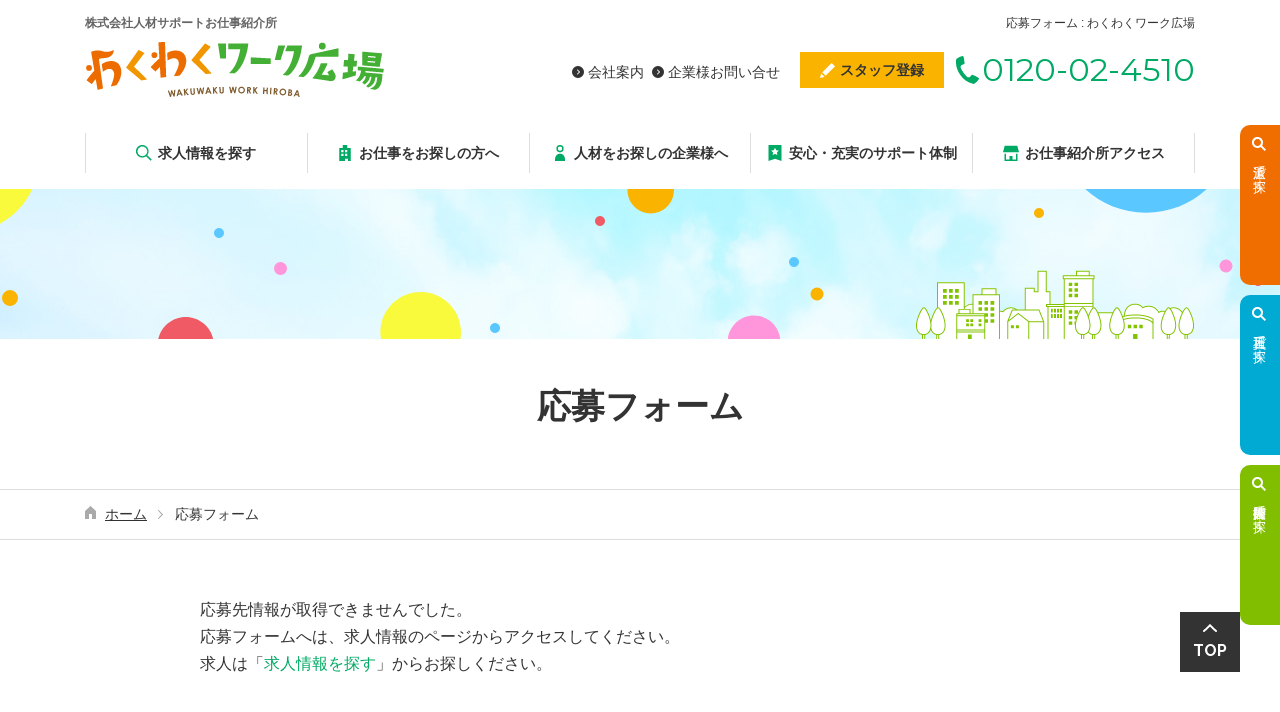

--- FILE ---
content_type: text/html; charset=UTF-8
request_url: https://j-sp.jp/application_form/?app=4206
body_size: 28560
content:
<!DOCTYPE html>
<html lang="ja">
<head>
<!-- Global site tag (gtag.js) - Google Analytics -->
<script async src="https://www.googletagmanager.com/gtag/js?id=UA-108487938-1"></script>
<script>
  window.dataLayer = window.dataLayer || [];
  function gtag(){dataLayer.push(arguments);}
  gtag('js', new Date());

  gtag('config', 'UA-108453059-1');
</script>

<meta charset="utf-8">
<meta http-equiv="X-UA-Compatible" content="IE=edge">
<meta name="viewport" content="width=device-width, initial-scale=1">
<meta name="format-detection" content="telephone=no">

<title>応募フォーム | わくわくワーク広場</title>

<!--<meta http-equiv="content-style-type" content="text/css" />
<meta http-equiv="content-script-type" content="text/javascript" />-->

<link href="https://j-sp.jp/cms/wp_jinzai/wp-content/themes/wp_jinzai/css/style.css?ver=2020.11.29" rel="stylesheet" type="text/css" media="all">

<!-- Google Fonts -->
<link href="https://fonts.googleapis.com/css?family=Montserrat:400,700" rel="stylesheet">
<link href="https://fonts.googleapis.com/css?family=Raleway:700" rel="stylesheet">

<meta name="description" content="和歌山・南大阪の人材派遣サイト" >
<meta name="keywords" content="和歌山,南大阪,人材派遣,求人,仕事,人材サポート" >
<meta property="og:site_name" content="わくわくワーク広場" >
<meta property="og:title" content="応募フォーム" >
<meta property="og:type" content="article" >
<meta property="og:url" content="https://j-sp.jp/application_form/" >
<meta property="og:description" content="" >
<meta property="og:image" content="https://j-sp.jp/cms/wp_jinzai/wp-content/themes/wp_jinzai/tmpl-img/ogp.png" >
<link rel="shortcut icon" href="https://j-sp.jp/cms/wp_jinzai/wp-content/themes/wp_jinzai/tmpl-img/favicon.ico">
<link rel="apple-touch-icon-precomposed" href="https://j-sp.jp/cms/wp_jinzai/wp-content/themes/wp_jinzai/tmpl-img/favicon.png">
<link rel='dns-prefetch' href='//www.google.com' />
<link rel='dns-prefetch' href='//s.w.org' />
		<script type="text/javascript">
			window._wpemojiSettings = {"baseUrl":"https:\/\/s.w.org\/images\/core\/emoji\/13.0.0\/72x72\/","ext":".png","svgUrl":"https:\/\/s.w.org\/images\/core\/emoji\/13.0.0\/svg\/","svgExt":".svg","source":{"concatemoji":"https:\/\/j-sp.jp\/cms\/wp_jinzai\/wp-includes\/js\/wp-emoji-release.min.js?ver=5.5.3"}};
			!function(e,a,t){var r,n,o,i,p=a.createElement("canvas"),s=p.getContext&&p.getContext("2d");function c(e,t){var a=String.fromCharCode;s.clearRect(0,0,p.width,p.height),s.fillText(a.apply(this,e),0,0);var r=p.toDataURL();return s.clearRect(0,0,p.width,p.height),s.fillText(a.apply(this,t),0,0),r===p.toDataURL()}function l(e){if(!s||!s.fillText)return!1;switch(s.textBaseline="top",s.font="600 32px Arial",e){case"flag":return!c([127987,65039,8205,9895,65039],[127987,65039,8203,9895,65039])&&(!c([55356,56826,55356,56819],[55356,56826,8203,55356,56819])&&!c([55356,57332,56128,56423,56128,56418,56128,56421,56128,56430,56128,56423,56128,56447],[55356,57332,8203,56128,56423,8203,56128,56418,8203,56128,56421,8203,56128,56430,8203,56128,56423,8203,56128,56447]));case"emoji":return!c([55357,56424,8205,55356,57212],[55357,56424,8203,55356,57212])}return!1}function d(e){var t=a.createElement("script");t.src=e,t.defer=t.type="text/javascript",a.getElementsByTagName("head")[0].appendChild(t)}for(i=Array("flag","emoji"),t.supports={everything:!0,everythingExceptFlag:!0},o=0;o<i.length;o++)t.supports[i[o]]=l(i[o]),t.supports.everything=t.supports.everything&&t.supports[i[o]],"flag"!==i[o]&&(t.supports.everythingExceptFlag=t.supports.everythingExceptFlag&&t.supports[i[o]]);t.supports.everythingExceptFlag=t.supports.everythingExceptFlag&&!t.supports.flag,t.DOMReady=!1,t.readyCallback=function(){t.DOMReady=!0},t.supports.everything||(n=function(){t.readyCallback()},a.addEventListener?(a.addEventListener("DOMContentLoaded",n,!1),e.addEventListener("load",n,!1)):(e.attachEvent("onload",n),a.attachEvent("onreadystatechange",function(){"complete"===a.readyState&&t.readyCallback()})),(r=t.source||{}).concatemoji?d(r.concatemoji):r.wpemoji&&r.twemoji&&(d(r.twemoji),d(r.wpemoji)))}(window,document,window._wpemojiSettings);
		</script>
		<style type="text/css">
img.wp-smiley,
img.emoji {
	display: inline !important;
	border: none !important;
	box-shadow: none !important;
	height: 1em !important;
	width: 1em !important;
	margin: 0 .07em !important;
	vertical-align: -0.1em !important;
	background: none !important;
	padding: 0 !important;
}
</style>
	<link rel='stylesheet' id='wp-block-library-css'  href='https://j-sp.jp/cms/wp_jinzai/wp-includes/css/dist/block-library/style.min.css?ver=5.5.3' type='text/css' media='all' />
<link rel='stylesheet' id='contact-form-7-css'  href='https://j-sp.jp/cms/wp_jinzai/wp-content/plugins/contact-form-7/includes/css/styles.css?ver=5.3.1' type='text/css' media='all' />
<script type='text/javascript' src='https://j-sp.jp/cms/wp_jinzai/wp-includes/js/jquery/jquery.js?ver=1.12.4-wp' id='jquery-core-js'></script>
<link rel="https://api.w.org/" href="https://j-sp.jp/wp-json/" /><link rel="alternate" type="application/json" href="https://j-sp.jp/wp-json/wp/v2/pages/205" /><link rel="EditURI" type="application/rsd+xml" title="RSD" href="https://j-sp.jp/cms/wp_jinzai/xmlrpc.php?rsd" />
<link rel="wlwmanifest" type="application/wlwmanifest+xml" href="https://j-sp.jp/cms/wp_jinzai/wp-includes/wlwmanifest.xml" /> 
<link rel="canonical" href="https://j-sp.jp/application_form/" />
<link rel='shortlink' href='https://j-sp.jp/?p=205' />
<link rel="alternate" type="application/json+oembed" href="https://j-sp.jp/wp-json/oembed/1.0/embed?url=https%3A%2F%2Fj-sp.jp%2Fapplication_form%2F" />
<link rel="alternate" type="text/xml+oembed" href="https://j-sp.jp/wp-json/oembed/1.0/embed?url=https%3A%2F%2Fj-sp.jp%2Fapplication_form%2F&#038;format=xml" />
<script type="text/javascript">
	window._se_plugin_version = '8.1.9';
</script>
<script>
document.addEventListener( 'wpcf7mailsent', function( event ) {
	var inputs = event.detail.inputs;
	var	label = "";

    for ( var i = 0; i < inputs.length; i++ ) {
        if ( 'wpcf7conversion' == inputs[i].name ) {
			label = inputs[i].value;
            break;
        }
    }
	
	gtag('event', 'send', {
	  'event_category': 'Contact Form',
	  'event_action': 'submit',
	  'event_label': label
	});
}, false );
</script>
	
<script>
document.addEventListener( 'wpcf7mailsent', function( event ) {
location = 'https://j-sp.jp/application_form_finish/';
}, false );
</script>

<meta name="google-site-verification" content="hWmJhm7UfSxQuKpt7XKVBWkG8hS8SLZhCngzqcfnCk0" />
</head>

<body>
<div id="fb-root"></div>
<script>(function(d, s, id) {
  var js, fjs = d.getElementsByTagName(s)[0];
  if (d.getElementById(id)) return;
  js = d.createElement(s); js.id = id;
  js.src = "//connect.facebook.net/ja_JP/sdk.js#xfbml=1&version=v2.6";
  fjs.parentNode.insertBefore(js, fjs);
}(document, 'script', 'facebook-jssdk'));</script>

<svg display="none" version="1.1" xmlns="http://www.w3.org/2000/svg" xmlns:xlink="http://www.w3.org/1999/xlink">
    <symbol id="btn_pagetop" viewBox="0 0 60 60">
		<rect class="st0" width="60" height="60" />
		<g>
			<polygon class="st1" points="41,37 40,37 40,36 39,36 39,35 38,35 38,34 37,34 37,33 36,33 36,32 35,32 35,31 34,31 34,30 33,30 
				33,29 32,29 32,28 31,28 31,27 29,27 29,28 28,28 28,29 27,29 27,30 26,30 26,31 25,31 25,32 24,32 24,33 23,33 23,34 22,34 22,35 
				21,35 21,36 20,36 20,37 19,37 19,38 18,38 18,39 19,39 20,39 20,38 21,38 21,37 22,37 22,36 23,36 23,35 24,35 24,34 25,34 25,33 
				26,33 26,32 27,32 27,31 28,31 28,30 29,30 29,29 31,29 31,30 32,30 32,31 33,31 33,32 34,32 34,33 35,33 35,34 36,34 36,35 37,35 
				37,36 38,36 38,37 39,37 39,38 40,38 40,39 41,39 42,39 42,38 41,38" />
			<rect x="18" y="21" class="st1" width="24" height="1" />
		</g>
    </symbol>
    <symbol id="btn_next" viewBox="0 0 44 44">
		<circle class="st0" cx="22" cy="22" r="22" />
		<polygon class="st1" points="27,21.5 27,20.5 26,20.5 26,19.5 25,19.5 25,18.5 24,18.5 24,17.5 23,17.5 23,16.5 22,16.5 22,15.5 
			21,15.5 21,14.5 20,14.5 20,13.5 19,13.5 19,12.5 18,12.5 18,11.5 17,11.5 17,10.5 16,10.5 16,11.5 16,12.5 17,12.5 17,13.5 
			18,13.5 18,14.5 19,14.5 19,15.5 20,15.5 20,16.5 21,16.5 21,17.5 22,17.5 22,18.5 23,18.5 23,19.5 24,19.5 24,20.5 25,20.5 
			25,21.5 26,21.5 26,23.5 25,23.5 25,24.5 24,24.5 24,25.5 23,25.5 23,26.5 22,26.5 22,27.5 21,27.5 21,28.5 20,28.5 20,29.5 
			19,29.5 19,30.5 18,30.5 18,31.5 17,31.5 17,32.5 16,32.5 16,33.5 16,34.5 17,34.5 17,33.5 18,33.5 18,32.5 19,32.5 19,31.5 
			20,31.5 20,30.5 21,30.5 21,29.5 22,29.5 22,28.5 23,28.5 23,27.5 24,27.5 24,26.5 25,26.5 25,25.5 26,25.5 26,24.5 27,24.5 
			27,23.5 28,23.5 28,21.5 " />
    </symbol>
	<symbol id="btn_prev" viewBox="0 0 44 44">
		<circle class="st0" cx="22" cy="22" r="22" />
		<polygon class="st1" points="17,22.5 17,23.5 18,23.5 18,24.5 19,24.5 19,25.5 20,25.5 20,26.5 21,26.5 21,27.5 22,27.5 22,28.5 
			23,28.5 23,29.5 24,29.5 24,30.5 25,30.5 25,31.5 26,31.5 26,32.5 27,32.5 27,33.5 28,33.5 28,32.5 28,31.5 27,31.5 27,30.5 
			26,30.5 26,29.5 25,29.5 25,28.5 24,28.5 24,27.5 23,27.5 23,26.5 22,26.5 22,25.5 21,25.5 21,24.5 20,24.5 20,23.5 19,23.5 
			19,22.5 18,22.5 18,20.5 19,20.5 19,19.5 20,19.5 20,18.5 21,18.5 21,17.5 22,17.5 22,16.5 23,16.5 23,15.5 24,15.5 24,14.5 
			25,14.5 25,13.5 26,13.5 26,12.5 27,12.5 27,11.5 28,11.5 28,10.5 28,9.5 27,9.5 27,10.5 26,10.5 26,11.5 25,11.5 25,12.5 24,12.5 
			24,13.5 23,13.5 23,14.5 22,14.5 22,15.5 21,15.5 21,16.5 20,16.5 20,17.5 19,17.5 19,18.5 18,18.5 18,19.5 17,19.5 17,20.5 
			16,20.5 16,22.5 " />
	</symbol>
	<symbol id="ico_arrow01" viewBox="0 0 20 20">
		<polygon class="st0" points="9,7 13,10 9,13"/>
		<path class="st0" d="M10,1c5,0,9,4,9,9s-4,9-9,9s-9-4-9-9S5,1,10,1 M10,0C4.5,0,0,4.5,0,10s4.5,10,10,10s10-4.5,10-10S15.5,0,10,0
				L10,0z"/>
	</symbol>
	<symbol id="ico_external_link01" viewBox="0 0 12 12">
		<polygon class="st0" points="8,6 8,9 2,9 2,4 6,4 6,3 1,3 1,10 9,10 9,6"/>
		<g>
			<rect x="5" y="6" class="st0" width="1" height="1"/>
			<rect x="6" y="5" class="st0" width="1" height="1"/>
			<rect x="7" y="4" class="st0" width="1" height="1"/>
			<rect x="8" y="3" class="st0" width="1" height="1"/>
			<rect x="9" y="2" class="st0" width="1" height="1"/>
			<rect x="10" y="1" class="st0" width="1" height="4"/>
			<rect x="7" y="1" class="st0" width="4" height="1"/>
		</g>
	</symbol>
	<symbol id="ico_twitter01" viewBox="0 0 32 32">
		<path d="M32 7.075c-1.175 0.525-2.444 0.875-3.769 1.031 1.356-0.813 2.394-2.1 2.887-3.631-1.269 0.75-2.675 1.3-4.169 1.594-1.2-1.275-2.906-2.069-4.794-2.069-3.625 0-6.563 2.938-6.563 6.563 0 0.512 0.056 1.012 0.169 1.494-5.456-0.275-10.294-2.888-13.531-6.862-0.563 0.969-0.887 2.1-0.887 3.3 0 2.275 1.156 4.287 2.919 5.463-1.075-0.031-2.087-0.331-2.975-0.819 0 0.025 0 0.056 0 0.081 0 3.181 2.263 5.838 5.269 6.437-0.55 0.15-1.131 0.231-1.731 0.231-0.425 0-0.831-0.044-1.237-0.119 0.838 2.606 3.263 4.506 6.131 4.563-2.25 1.762-5.075 2.813-8.156 2.813-0.531 0-1.050-0.031-1.569-0.094 2.913 1.869 6.362 2.95 10.069 2.95 12.075 0 18.681-10.006 18.681-18.681 0-0.287-0.006-0.569-0.019-0.85 1.281-0.919 2.394-2.075 3.275-3.394z"></path>
	</symbol>
	<symbol id="ico_facebook01" viewBox="0 0 32 32">
		<path d="M29 0h-26c-1.65 0-3 1.35-3 3v26c0 1.65 1.35 3 3 3h13v-14h-4v-4h4v-2c0-3.306 2.694-6 6-6h4v4h-4c-1.1 0-2 0.9-2 2v2h6l-1 4h-5v14h9c1.65 0 3-1.35 3-3v-26c0-1.65-1.35-3-3-3z"></path>
	</symbol>
	<symbol id="ico_facebook02" viewBox="0 0 32 32">
		<path d="M19 6h5v-6h-5c-3.86 0-7 3.14-7 7v3h-4v6h4v16h6v-16h5l1-6h-6v-3c0-0.542 0.458-1 1-1z"></path>
	</symbol>
	<symbol id="ico_instagram01" viewBox="0 0 32 32">
		<path d="M16 2.881c4.275 0 4.781 0.019 6.462 0.094 1.563 0.069 2.406 0.331 2.969 0.55 0.744 0.288 1.281 0.638 1.837 1.194 0.563 0.563 0.906 1.094 1.2 1.838 0.219 0.563 0.481 1.412 0.55 2.969 0.075 1.688 0.094 2.194 0.094 6.463s-0.019 4.781-0.094 6.463c-0.069 1.563-0.331 2.406-0.55 2.969-0.288 0.744-0.637 1.281-1.194 1.837-0.563 0.563-1.094 0.906-1.837 1.2-0.563 0.219-1.413 0.481-2.969 0.55-1.688 0.075-2.194 0.094-6.463 0.094s-4.781-0.019-6.463-0.094c-1.563-0.069-2.406-0.331-2.969-0.55-0.744-0.288-1.281-0.637-1.838-1.194-0.563-0.563-0.906-1.094-1.2-1.837-0.219-0.563-0.481-1.413-0.55-2.969-0.075-1.688-0.094-2.194-0.094-6.463s0.019-4.781 0.094-6.463c0.069-1.563 0.331-2.406 0.55-2.969 0.288-0.744 0.638-1.281 1.194-1.838 0.563-0.563 1.094-0.906 1.838-1.2 0.563-0.219 1.412-0.481 2.969-0.55 1.681-0.075 2.188-0.094 6.463-0.094zM16 0c-4.344 0-4.887 0.019-6.594 0.094-1.7 0.075-2.869 0.35-3.881 0.744-1.056 0.412-1.95 0.956-2.837 1.85-0.894 0.888-1.438 1.781-1.85 2.831-0.394 1.019-0.669 2.181-0.744 3.881-0.075 1.713-0.094 2.256-0.094 6.6s0.019 4.887 0.094 6.594c0.075 1.7 0.35 2.869 0.744 3.881 0.413 1.056 0.956 1.95 1.85 2.837 0.887 0.887 1.781 1.438 2.831 1.844 1.019 0.394 2.181 0.669 3.881 0.744 1.706 0.075 2.25 0.094 6.594 0.094s4.888-0.019 6.594-0.094c1.7-0.075 2.869-0.35 3.881-0.744 1.050-0.406 1.944-0.956 2.831-1.844s1.438-1.781 1.844-2.831c0.394-1.019 0.669-2.181 0.744-3.881 0.075-1.706 0.094-2.25 0.094-6.594s-0.019-4.887-0.094-6.594c-0.075-1.7-0.35-2.869-0.744-3.881-0.394-1.063-0.938-1.956-1.831-2.844-0.887-0.887-1.781-1.438-2.831-1.844-1.019-0.394-2.181-0.669-3.881-0.744-1.712-0.081-2.256-0.1-6.6-0.1v0z"></path>
		<path d="M16 7.781c-4.537 0-8.219 3.681-8.219 8.219s3.681 8.219 8.219 8.219 8.219-3.681 8.219-8.219c0-4.537-3.681-8.219-8.219-8.219zM16 21.331c-2.944 0-5.331-2.387-5.331-5.331s2.387-5.331 5.331-5.331c2.944 0 5.331 2.387 5.331 5.331s-2.387 5.331-5.331 5.331z"></path>
		<path d="M26.462 7.456c0 1.060-0.859 1.919-1.919 1.919s-1.919-0.859-1.919-1.919c0-1.060 0.859-1.919 1.919-1.919s1.919 0.859 1.919 1.919z"></path>
	</symbol>
	<symbol id="ico_youtube01" viewBox="0 0 32 32">
		<path d="M31.681 9.6c0 0-0.313-2.206-1.275-3.175-1.219-1.275-2.581-1.281-3.206-1.356-4.475-0.325-11.194-0.325-11.194-0.325h-0.012c0 0-6.719 0-11.194 0.325-0.625 0.075-1.987 0.081-3.206 1.356-0.963 0.969-1.269 3.175-1.269 3.175s-0.319 2.588-0.319 5.181v2.425c0 2.587 0.319 5.181 0.319 5.181s0.313 2.206 1.269 3.175c1.219 1.275 2.819 1.231 3.531 1.369 2.563 0.244 10.881 0.319 10.881 0.319s6.725-0.012 11.2-0.331c0.625-0.075 1.988-0.081 3.206-1.356 0.962-0.969 1.275-3.175 1.275-3.175s0.319-2.587 0.319-5.181v-2.425c-0.006-2.588-0.325-5.181-0.325-5.181zM12.694 20.15v-8.994l8.644 4.513-8.644 4.481z"></path>
	</symbol>
	<symbol id="ico_google_plus01" viewBox="0 0 32 32">
		<path d="M16 0c-8.838 0-16 7.162-16 16s7.162 16 16 16 16-7.163 16-16-7.163-16-16-16zM12 24c-4.425 0-8-3.575-8-8s3.575-8 8-8c2.162 0 3.969 0.787 5.363 2.094l-2.175 2.088c-0.594-0.569-1.631-1.231-3.188-1.231-2.731 0-4.963 2.263-4.963 5.050s2.231 5.050 4.963 5.050c3.169 0 4.356-2.275 4.538-3.45h-4.537v-2.744h7.556c0.069 0.4 0.125 0.8 0.125 1.325 0 4.575-3.063 7.819-7.681 7.819zM26 16v2h-2v-2h-2v-2h2v-2h2v2h2v2h-2z"></path>
	</symbol>	
	<symbol id="ico_google_plus02" viewBox="0 0 32 32">
		<path d="M10.181 14.294v3.494h5.775c-0.231 1.5-1.744 4.394-5.775 4.394-3.475 0-6.313-2.881-6.313-6.431s2.838-6.431 6.313-6.431c1.981 0 3.3 0.844 4.056 1.569l2.762-2.662c-1.775-1.656-4.075-2.662-6.819-2.662-5.631 0.006-10.181 4.556-10.181 10.188s4.55 10.181 10.181 10.181c5.875 0 9.775-4.131 9.775-9.95 0-0.669-0.075-1.181-0.163-1.688h-9.613z"></path>
		<path d="M32 14h-3v-3h-3v3h-3v3h3v3h3v-3h3z"></path>
	</symbol>
</svg>

<div id="js-spNav" class="l_spNav">
	<div id="js-spCloseBtn" class="l_spNav__spCloseBtn">
		<a href="#">
			<span class="bar first"></span>
			<span class="bar second"></span>
			<span class="bar third"></span>
			<span class="text">CLOSE</span>
		</a>
	</div><!-- / l_spNav__spCloseBtn -->
	<div class="container">
		<nav>
			<ul class="l_spNav__list">
								<li><a href="https://j-sp.jp/" ><span>ホーム</span></a></li>
								<li><a href="https://j-sp.jp/job_offer/" ><span>求人情報を探す</span></a></li>
								<li><a href="https://j-sp.jp/job_search/" ><span>お仕事をお探しの方へ</span></a></li>
								<li><a href="https://j-sp.jp/human_search/" ><span>人材をお探しの企業様へ</span></a></li>
								<li><a href="https://j-sp.jp/support/" ><span>安心・充実のサポート体制</span></a></li>
								<li><a href="https://j-sp.jp/job-introduction-plaza-2/" ><span>お仕事紹介所アクセス</span></a></li>
								<li><a href="https://j-sp.jp/company/" ><span>会社案内</span></a></li>
								<li><a href="https://j-sp.jp/job_search/privacy_policy/" ><span>個人情報の取扱いについて</span></a></li>
								<li><a href="https://j-sp.jp/sitemap/" ><span>サイトマップ</span></a></li>
							</ul>
		</nav>
	</div>
</div><!-- / l_spNav -->

<div id="js-sideNav" class="l_sideNav">
	<nav>
		<ul class="l_sideNav__list">
						<li class="l_sideNav__item l_sideNav__item--tempStaff"><a href="https://j-sp.jp/employment_status/temp_staff/" ><span>派遣で探す</span></a></li>
						<li class="l_sideNav__item l_sideNav__item--officialStaff"><a href="https://j-sp.jp/employment_status/official_staff/" ><span>正社員で探す</span></a></li>
						<li class="l_sideNav__item l_sideNav__item--tokuteiginou"><a href="https://j-sp.jp/employment_status/engineer/" ><span>外国人技術者で探す</span></a></li>
					</ul>
	</nav>
</div><!-- / l_sideNav -->

<div id="page" class="l_page">

	<div id="l_header" class="l_header">
		<div class="l_header__wrap">
			<div class="container">
				<p class="l_header__siteID">
					<a href="https://j-sp.jp">
						<span>株式会社人材サポートお仕事紹介所</span>
						<img src="https://j-sp.jp/cms/wp_jinzai/wp-content/themes/wp_jinzai/tmpl-img/logo.svg" alt="わくわくワーク広場 株式会社人材サポートお仕事紹介所">
					</a>
				</p>
				<div class="l_header__group">
					<div class="cf">
												<h1 class="l_header__group__tagline">応募フォーム  :  わくわくワーク広場</h1>
					</div>
					<div class="l_header__group__container">
												<ul class="l_header__nav__list cf">
														<li><a href="https://j-sp.jp/company/" ><span>会社案内</span></a></li>
														<li><a href="https://j-sp.jp/contact/" ><span>企業様お問い合せ</span></a></li>
													</ul><!-- / l_header__nav__list -->
												<p class="l_header__btn">
							<a href="https://j-sp.jp/job_search/regist/"><span>スタッフ登録</span></a>
						</p>
						<p class="l_header__tel">
							<a href="tel:0120-02-4510"><span>0120-02-4510</span></a>
						</p>
					</div>
				</div><!-- / l_header__group -->
				
				<div id="js-spBtn" class="l_header__spBtn">
					<a href="#">
						<span class="bar first"></span>
						<span class="bar second"></span>
						<span class="bar third"></span>
						<span class="text">MENU</span>
					</a>
				</div><!-- / l_header__spBtn -->
			</div><!-- / container -->
		</div><!-- / l_header__wrap -->
	</div><!-- / l_header -->
	
	<div class="l_content">
		
				
				<div id="l_gNav" class="l_gNav">
			<div class="container">
				<nav>
					<ul class="l_gNav__list">
												<li class="l_gNav__item l_gNav__item--search"><a href="https://j-sp.jp/job_offer/" ><span>求人情報を探す</span></a></li>
												<li class="l_gNav__item l_gNav__item--job"><a href="https://j-sp.jp/job_search/" ><span>お仕事をお探しの方へ</span></a></li>
												<li class="l_gNav__item l_gNav__item--staff"><a href="https://j-sp.jp/human_search/" ><span>人材をお探しの企業様へ</span></a></li>
												<li class="l_gNav__item l_gNav__item--employee"><a href="https://j-sp.jp/support/" ><span>安心・充実のサポート体制</span></a></li>
												<li class="l_gNav__item l_gNav__item--plaza"><a href="https://j-sp.jp/job-introduction-plaza-2/" ><span>お仕事紹介所アクセス</span></a></li>
											</ul>
				</nav>
			</div><!-- / container -->	
		</div><!-- / l_gNav -->
		
		<div id="l_contents">

			<div id="l_main">



<div class="p_article">
	
<div class="p_archive__image">
	<div class="container">
		<img src="https://j-sp.jp/cms/wp_jinzai/wp-content/themes/wp_jinzai/tmpl-img/bg_page_title_02.svg" alt=" ">
	</div>
</div>

<div class="p_archive__header">
	<div class="container">
		<h2 class="p_archive__title ac"><span>応募フォーム</span></h2>
		<p class="p_archive__subtitle ac"><span></span></p>
	</div><!-- / container -->
</div><!-- / p_archive__header -->

<div class="c_breadcrumb">
	<div class="container">
		<ol class="c_breadcrumb__list cf" ><li class="c_breadcrumb__list__item home"><a href="https://j-sp.jp/">ホーム</a></li>
<li class="c_breadcrumb__list__item">応募フォーム</li></ol>	</div>
</div><!-- / c_breadcrumb -->	<div class="p_article__body">
		<div class="container">
			<div class="p_article__inner">
				
								
				<p>応募先情報が取得できませんでした。<br>
						応募フォームへは、求人情報のページからアクセスしてください。<br>
						求人は「<a href="https://j-sp.jp/job_offer/">求人情報を探す</a>」からお探しください。
						</p>			</div><!-- / p_article__inner -->
		</div>
	</div><!-- / p_article__body -->
</div><!-- / p_article -->




			</div><!-- / l_main -->

		</div><!-- / contents -->

		<div id="l_pageTop" class="l_pageTop">
			<p><a href="#page">TOP</a></p>
		</div><!-- / l_pageTop -->
	
	</div><!-- / l_content -->

	<div class="l_footer">
		<div class="container">
			<div class="l_footer__contact">
				<h2 class="l_footer__contact__heading">まずはお気軽にお問い合わせください</h2>
				<div class="l_footer__contact__body">
					<div class="l_footer__contact__tel">
						<a href="tel:0120-02-4510"><span>0120-02-4510</span></a>
					</div>
					<div class="l_footer__contact__btn">
						<p class="c_btn"><a href="https://j-sp.jp/web-contact-2/"><span>ウェブでのお問い合わせ</span></a></p>
					</div>
				</div>
			</div>			
			
			<div class="l_footer__container cf">
				<div class="l_footer__info">
					<dl>
						<dt class="l_footer__info__logo"><img src="https://j-sp.jp/cms/wp_jinzai/wp-content/themes/wp_jinzai/tmpl-img/logo_footer.svg" alt="わくわくワーク広場"></dt>
						<dd class="l_footer__info__address">
							<address>株式会社人材サポート<br />
〒640-8341<br />
和歌山市黒田97番地の6</address>
						</dd>
						<dd class="l_footer__info__license">
							一般労働者派遣事業（派30-300009）<br />
有料職業紹介事業（30-ユ-300004）<br />
登録支援機関(20 登-003622)						</dd>
					</dl>
				</div><!-- / l_footer__info -->

				<div class="l_footer__nav">
										<div class="l_footer__nav__group">
						
												
							<h3 class="l_footer__nav__heading">お仕事をお探しの方へ</h3>
							
							<ul class="l_footer__nav__list">
																<li><a href="https://j-sp.jp/job_search/first_time/" ><span>はじめての方へ</span></a></li>
																<li><a href="https://j-sp.jp/job_search/flow/" ><span>お仕事紹介の流れ</span></a></li>
																<li><a href="https://j-sp.jp/job_offer/" ><span>求人情報を探す</span></a></li>
																<li><a href="https://j-sp.jp/job_search/faq/" ><span>よくある質問</span></a></li>
																<li><a href="https://j-sp.jp/job_search/privacy_policy/" ><span>個人情報の取扱いについて</span></a></li>
																<li><a href="https://j-sp.jp/job_search/regist/" ><span>スタッフ登録</span></a></li>
															</ul>
						
											</div>
										<div class="l_footer__nav__group">
						
												
							<h3 class="l_footer__nav__heading">人材をお探しの企業様へ</h3>
							
							<ul class="l_footer__nav__list">
																<li><a href="https://j-sp.jp/human_search/service/" ><span>サービス一覧</span></a></li>
																<li><a href="https://j-sp.jp/human_search/temporary_staffing/" ><span>人材派遣</span></a></li>
																<li><a href="https://j-sp.jp/human_search/planned_staffing/" ><span>紹介予定派遣</span></a></li>
																<li><a href="https://j-sp.jp/human_search/recruiting/" ><span>人材紹介</span></a></li>
																<li><a href="https://j-sp.jp/human_search/specific-skill/" ><span>外国人採用支援サービス（準備中）</span></a></li>
																<li><a href="https://j-sp.jp/human_search/faq/" ><span>よくある質問</span></a></li>
															</ul>
						
											</div>
										<div class="l_footer__nav__group">
						
												
							<h3 class="l_footer__nav__heading">安心・充実のサポート体制</h3>
							
							<ul class="l_footer__nav__list">
																<li><a href="https://j-sp.jp/support/fulfilling_support/" ><span>安心・充実のサポート</span></a></li>
																<li><a href="https://j-sp.jp/support/after_getting_job/" ><span>お仕事が決まれば</span></a></li>
															</ul>
						
											</div>
										<div class="l_footer__nav__group">
						
													<ul class="l_footer__nav__list">
																<li><a href="https://j-sp.jp/job-introduction-plaza-2/" ><span>お仕事紹介所アクセス</span></a></li>
																<li><a href="https://j-sp.jp/company/" ><span>会社案内</span></a></li>
																<li><a href="https://j-sp.jp/web-contact-2/" ><span>お問い合わせ</span></a></li>
																<li><a href="https://j-sp.jp/contact/" ><span>企業様お問い合せ</span></a></li>
																<li><a href="https://j-sp.jp/terms_of_service/" ><span>利用規約</span></a></li>
																<li><a href="https://j-sp.jp/sitemap/" ><span>サイトマップ</span></a></li>
															</ul>
											</div>
					
				</div><!-- / l_footerNav -->

			</div><!-- / l_footer__container -->
		</div><!-- / container -->
	</div><!-- / l_footer -->
	
	<div class="l_copyright">
		<div class="container">
			<p class="l_copyright__small">Copyright (C) <a href="/" style="color: #fff;">和歌山、南大阪の人材派遣サイトわくわくワーク広場 | jinzai-support.</a> All Rights Reserved.</p>
		</div><!-- / container -->
	</div><!-- / l_copyright -->

</div><!-- / l_page -->

<!--　jQuery -->
<script type="text/javascript" src="https://j-sp.jp/cms/wp_jinzai/wp-content/themes/wp_jinzai/js/jquery.js"></script>
<script type="text/javascript" src="https://j-sp.jp/cms/wp_jinzai/wp-content/themes/wp_jinzai/js/jquery.migrate.js"></script>
<!--　jQueryプラグイン設定 -->
<script type="text/javascript" src="https://j-sp.jp/cms/wp_jinzai/wp-content/themes/wp_jinzai/js/jquery.matchHeight-min.js"></script>
<script type="text/javascript" src="https://j-sp.jp/cms/wp_jinzai/wp-content/themes/wp_jinzai/js/ofi.min.js"></script>
<script type="text/javascript" src="https://j-sp.jp/cms/wp_jinzai/wp-content/themes/wp_jinzai/js/jquery.function.js"></script>
<script type="text/javascript" src="https://j-sp.jp/cms/wp_jinzai/wp-content/themes/wp_jinzai/js/jquery.add.function.js?ver=180305"></script>


<script type='text/javascript' id='contact-form-7-js-extra'>
/* <![CDATA[ */
var wpcf7 = {"apiSettings":{"root":"https:\/\/j-sp.jp\/wp-json\/contact-form-7\/v1","namespace":"contact-form-7\/v1"}};
/* ]]> */
</script>
<script type='text/javascript' src='https://j-sp.jp/cms/wp_jinzai/wp-content/plugins/contact-form-7/includes/js/scripts.js?ver=5.3.1' id='contact-form-7-js'></script>
<script type='text/javascript' src='https://www.google.com/recaptcha/api.js?render=6LenxPEZAAAAAMcwigq3K6wR2qxsnIUV1faIXZfy&#038;ver=3.0' id='google-recaptcha-js'></script>
<script type='text/javascript' id='wpcf7-recaptcha-js-extra'>
/* <![CDATA[ */
var wpcf7_recaptcha = {"sitekey":"6LenxPEZAAAAAMcwigq3K6wR2qxsnIUV1faIXZfy","actions":{"homepage":"homepage","contactform":"contactform"}};
/* ]]> */
</script>
<script type='text/javascript' src='https://j-sp.jp/cms/wp_jinzai/wp-content/plugins/contact-form-7/modules/recaptcha/script.js?ver=5.3.1' id='wpcf7-recaptcha-js'></script>
<script type='text/javascript' src='https://j-sp.jp/cms/wp_jinzai/wp-includes/js/wp-embed.min.js?ver=5.5.3' id='wp-embed-js'></script>

	<br />
<b>Warning</b>:  Use of undefined constant APPLICATION_FORM_FINISH - assumed 'APPLICATION_FORM_FINISH' (this will throw an Error in a future version of PHP) in <b>/home/waka-lot/www/jsp/cms/wp_jinzai/wp-content/themes/wp_jinzai/footer.php</b> on line <b>125</b><br />

<script type="text/javascript">var Kairos3Tracker="jsp_wkwk";</script><script type="text/javascript" charset="utf-8" src="//c.k3r.jp"></script>

</body>
</html>

--- FILE ---
content_type: text/html; charset=utf-8
request_url: https://www.google.com/recaptcha/api2/anchor?ar=1&k=6LenxPEZAAAAAMcwigq3K6wR2qxsnIUV1faIXZfy&co=aHR0cHM6Ly9qLXNwLmpwOjQ0Mw..&hl=en&v=PoyoqOPhxBO7pBk68S4YbpHZ&size=invisible&anchor-ms=20000&execute-ms=30000&cb=yacmjtqik2h
body_size: 48796
content:
<!DOCTYPE HTML><html dir="ltr" lang="en"><head><meta http-equiv="Content-Type" content="text/html; charset=UTF-8">
<meta http-equiv="X-UA-Compatible" content="IE=edge">
<title>reCAPTCHA</title>
<style type="text/css">
/* cyrillic-ext */
@font-face {
  font-family: 'Roboto';
  font-style: normal;
  font-weight: 400;
  font-stretch: 100%;
  src: url(//fonts.gstatic.com/s/roboto/v48/KFO7CnqEu92Fr1ME7kSn66aGLdTylUAMa3GUBHMdazTgWw.woff2) format('woff2');
  unicode-range: U+0460-052F, U+1C80-1C8A, U+20B4, U+2DE0-2DFF, U+A640-A69F, U+FE2E-FE2F;
}
/* cyrillic */
@font-face {
  font-family: 'Roboto';
  font-style: normal;
  font-weight: 400;
  font-stretch: 100%;
  src: url(//fonts.gstatic.com/s/roboto/v48/KFO7CnqEu92Fr1ME7kSn66aGLdTylUAMa3iUBHMdazTgWw.woff2) format('woff2');
  unicode-range: U+0301, U+0400-045F, U+0490-0491, U+04B0-04B1, U+2116;
}
/* greek-ext */
@font-face {
  font-family: 'Roboto';
  font-style: normal;
  font-weight: 400;
  font-stretch: 100%;
  src: url(//fonts.gstatic.com/s/roboto/v48/KFO7CnqEu92Fr1ME7kSn66aGLdTylUAMa3CUBHMdazTgWw.woff2) format('woff2');
  unicode-range: U+1F00-1FFF;
}
/* greek */
@font-face {
  font-family: 'Roboto';
  font-style: normal;
  font-weight: 400;
  font-stretch: 100%;
  src: url(//fonts.gstatic.com/s/roboto/v48/KFO7CnqEu92Fr1ME7kSn66aGLdTylUAMa3-UBHMdazTgWw.woff2) format('woff2');
  unicode-range: U+0370-0377, U+037A-037F, U+0384-038A, U+038C, U+038E-03A1, U+03A3-03FF;
}
/* math */
@font-face {
  font-family: 'Roboto';
  font-style: normal;
  font-weight: 400;
  font-stretch: 100%;
  src: url(//fonts.gstatic.com/s/roboto/v48/KFO7CnqEu92Fr1ME7kSn66aGLdTylUAMawCUBHMdazTgWw.woff2) format('woff2');
  unicode-range: U+0302-0303, U+0305, U+0307-0308, U+0310, U+0312, U+0315, U+031A, U+0326-0327, U+032C, U+032F-0330, U+0332-0333, U+0338, U+033A, U+0346, U+034D, U+0391-03A1, U+03A3-03A9, U+03B1-03C9, U+03D1, U+03D5-03D6, U+03F0-03F1, U+03F4-03F5, U+2016-2017, U+2034-2038, U+203C, U+2040, U+2043, U+2047, U+2050, U+2057, U+205F, U+2070-2071, U+2074-208E, U+2090-209C, U+20D0-20DC, U+20E1, U+20E5-20EF, U+2100-2112, U+2114-2115, U+2117-2121, U+2123-214F, U+2190, U+2192, U+2194-21AE, U+21B0-21E5, U+21F1-21F2, U+21F4-2211, U+2213-2214, U+2216-22FF, U+2308-230B, U+2310, U+2319, U+231C-2321, U+2336-237A, U+237C, U+2395, U+239B-23B7, U+23D0, U+23DC-23E1, U+2474-2475, U+25AF, U+25B3, U+25B7, U+25BD, U+25C1, U+25CA, U+25CC, U+25FB, U+266D-266F, U+27C0-27FF, U+2900-2AFF, U+2B0E-2B11, U+2B30-2B4C, U+2BFE, U+3030, U+FF5B, U+FF5D, U+1D400-1D7FF, U+1EE00-1EEFF;
}
/* symbols */
@font-face {
  font-family: 'Roboto';
  font-style: normal;
  font-weight: 400;
  font-stretch: 100%;
  src: url(//fonts.gstatic.com/s/roboto/v48/KFO7CnqEu92Fr1ME7kSn66aGLdTylUAMaxKUBHMdazTgWw.woff2) format('woff2');
  unicode-range: U+0001-000C, U+000E-001F, U+007F-009F, U+20DD-20E0, U+20E2-20E4, U+2150-218F, U+2190, U+2192, U+2194-2199, U+21AF, U+21E6-21F0, U+21F3, U+2218-2219, U+2299, U+22C4-22C6, U+2300-243F, U+2440-244A, U+2460-24FF, U+25A0-27BF, U+2800-28FF, U+2921-2922, U+2981, U+29BF, U+29EB, U+2B00-2BFF, U+4DC0-4DFF, U+FFF9-FFFB, U+10140-1018E, U+10190-1019C, U+101A0, U+101D0-101FD, U+102E0-102FB, U+10E60-10E7E, U+1D2C0-1D2D3, U+1D2E0-1D37F, U+1F000-1F0FF, U+1F100-1F1AD, U+1F1E6-1F1FF, U+1F30D-1F30F, U+1F315, U+1F31C, U+1F31E, U+1F320-1F32C, U+1F336, U+1F378, U+1F37D, U+1F382, U+1F393-1F39F, U+1F3A7-1F3A8, U+1F3AC-1F3AF, U+1F3C2, U+1F3C4-1F3C6, U+1F3CA-1F3CE, U+1F3D4-1F3E0, U+1F3ED, U+1F3F1-1F3F3, U+1F3F5-1F3F7, U+1F408, U+1F415, U+1F41F, U+1F426, U+1F43F, U+1F441-1F442, U+1F444, U+1F446-1F449, U+1F44C-1F44E, U+1F453, U+1F46A, U+1F47D, U+1F4A3, U+1F4B0, U+1F4B3, U+1F4B9, U+1F4BB, U+1F4BF, U+1F4C8-1F4CB, U+1F4D6, U+1F4DA, U+1F4DF, U+1F4E3-1F4E6, U+1F4EA-1F4ED, U+1F4F7, U+1F4F9-1F4FB, U+1F4FD-1F4FE, U+1F503, U+1F507-1F50B, U+1F50D, U+1F512-1F513, U+1F53E-1F54A, U+1F54F-1F5FA, U+1F610, U+1F650-1F67F, U+1F687, U+1F68D, U+1F691, U+1F694, U+1F698, U+1F6AD, U+1F6B2, U+1F6B9-1F6BA, U+1F6BC, U+1F6C6-1F6CF, U+1F6D3-1F6D7, U+1F6E0-1F6EA, U+1F6F0-1F6F3, U+1F6F7-1F6FC, U+1F700-1F7FF, U+1F800-1F80B, U+1F810-1F847, U+1F850-1F859, U+1F860-1F887, U+1F890-1F8AD, U+1F8B0-1F8BB, U+1F8C0-1F8C1, U+1F900-1F90B, U+1F93B, U+1F946, U+1F984, U+1F996, U+1F9E9, U+1FA00-1FA6F, U+1FA70-1FA7C, U+1FA80-1FA89, U+1FA8F-1FAC6, U+1FACE-1FADC, U+1FADF-1FAE9, U+1FAF0-1FAF8, U+1FB00-1FBFF;
}
/* vietnamese */
@font-face {
  font-family: 'Roboto';
  font-style: normal;
  font-weight: 400;
  font-stretch: 100%;
  src: url(//fonts.gstatic.com/s/roboto/v48/KFO7CnqEu92Fr1ME7kSn66aGLdTylUAMa3OUBHMdazTgWw.woff2) format('woff2');
  unicode-range: U+0102-0103, U+0110-0111, U+0128-0129, U+0168-0169, U+01A0-01A1, U+01AF-01B0, U+0300-0301, U+0303-0304, U+0308-0309, U+0323, U+0329, U+1EA0-1EF9, U+20AB;
}
/* latin-ext */
@font-face {
  font-family: 'Roboto';
  font-style: normal;
  font-weight: 400;
  font-stretch: 100%;
  src: url(//fonts.gstatic.com/s/roboto/v48/KFO7CnqEu92Fr1ME7kSn66aGLdTylUAMa3KUBHMdazTgWw.woff2) format('woff2');
  unicode-range: U+0100-02BA, U+02BD-02C5, U+02C7-02CC, U+02CE-02D7, U+02DD-02FF, U+0304, U+0308, U+0329, U+1D00-1DBF, U+1E00-1E9F, U+1EF2-1EFF, U+2020, U+20A0-20AB, U+20AD-20C0, U+2113, U+2C60-2C7F, U+A720-A7FF;
}
/* latin */
@font-face {
  font-family: 'Roboto';
  font-style: normal;
  font-weight: 400;
  font-stretch: 100%;
  src: url(//fonts.gstatic.com/s/roboto/v48/KFO7CnqEu92Fr1ME7kSn66aGLdTylUAMa3yUBHMdazQ.woff2) format('woff2');
  unicode-range: U+0000-00FF, U+0131, U+0152-0153, U+02BB-02BC, U+02C6, U+02DA, U+02DC, U+0304, U+0308, U+0329, U+2000-206F, U+20AC, U+2122, U+2191, U+2193, U+2212, U+2215, U+FEFF, U+FFFD;
}
/* cyrillic-ext */
@font-face {
  font-family: 'Roboto';
  font-style: normal;
  font-weight: 500;
  font-stretch: 100%;
  src: url(//fonts.gstatic.com/s/roboto/v48/KFO7CnqEu92Fr1ME7kSn66aGLdTylUAMa3GUBHMdazTgWw.woff2) format('woff2');
  unicode-range: U+0460-052F, U+1C80-1C8A, U+20B4, U+2DE0-2DFF, U+A640-A69F, U+FE2E-FE2F;
}
/* cyrillic */
@font-face {
  font-family: 'Roboto';
  font-style: normal;
  font-weight: 500;
  font-stretch: 100%;
  src: url(//fonts.gstatic.com/s/roboto/v48/KFO7CnqEu92Fr1ME7kSn66aGLdTylUAMa3iUBHMdazTgWw.woff2) format('woff2');
  unicode-range: U+0301, U+0400-045F, U+0490-0491, U+04B0-04B1, U+2116;
}
/* greek-ext */
@font-face {
  font-family: 'Roboto';
  font-style: normal;
  font-weight: 500;
  font-stretch: 100%;
  src: url(//fonts.gstatic.com/s/roboto/v48/KFO7CnqEu92Fr1ME7kSn66aGLdTylUAMa3CUBHMdazTgWw.woff2) format('woff2');
  unicode-range: U+1F00-1FFF;
}
/* greek */
@font-face {
  font-family: 'Roboto';
  font-style: normal;
  font-weight: 500;
  font-stretch: 100%;
  src: url(//fonts.gstatic.com/s/roboto/v48/KFO7CnqEu92Fr1ME7kSn66aGLdTylUAMa3-UBHMdazTgWw.woff2) format('woff2');
  unicode-range: U+0370-0377, U+037A-037F, U+0384-038A, U+038C, U+038E-03A1, U+03A3-03FF;
}
/* math */
@font-face {
  font-family: 'Roboto';
  font-style: normal;
  font-weight: 500;
  font-stretch: 100%;
  src: url(//fonts.gstatic.com/s/roboto/v48/KFO7CnqEu92Fr1ME7kSn66aGLdTylUAMawCUBHMdazTgWw.woff2) format('woff2');
  unicode-range: U+0302-0303, U+0305, U+0307-0308, U+0310, U+0312, U+0315, U+031A, U+0326-0327, U+032C, U+032F-0330, U+0332-0333, U+0338, U+033A, U+0346, U+034D, U+0391-03A1, U+03A3-03A9, U+03B1-03C9, U+03D1, U+03D5-03D6, U+03F0-03F1, U+03F4-03F5, U+2016-2017, U+2034-2038, U+203C, U+2040, U+2043, U+2047, U+2050, U+2057, U+205F, U+2070-2071, U+2074-208E, U+2090-209C, U+20D0-20DC, U+20E1, U+20E5-20EF, U+2100-2112, U+2114-2115, U+2117-2121, U+2123-214F, U+2190, U+2192, U+2194-21AE, U+21B0-21E5, U+21F1-21F2, U+21F4-2211, U+2213-2214, U+2216-22FF, U+2308-230B, U+2310, U+2319, U+231C-2321, U+2336-237A, U+237C, U+2395, U+239B-23B7, U+23D0, U+23DC-23E1, U+2474-2475, U+25AF, U+25B3, U+25B7, U+25BD, U+25C1, U+25CA, U+25CC, U+25FB, U+266D-266F, U+27C0-27FF, U+2900-2AFF, U+2B0E-2B11, U+2B30-2B4C, U+2BFE, U+3030, U+FF5B, U+FF5D, U+1D400-1D7FF, U+1EE00-1EEFF;
}
/* symbols */
@font-face {
  font-family: 'Roboto';
  font-style: normal;
  font-weight: 500;
  font-stretch: 100%;
  src: url(//fonts.gstatic.com/s/roboto/v48/KFO7CnqEu92Fr1ME7kSn66aGLdTylUAMaxKUBHMdazTgWw.woff2) format('woff2');
  unicode-range: U+0001-000C, U+000E-001F, U+007F-009F, U+20DD-20E0, U+20E2-20E4, U+2150-218F, U+2190, U+2192, U+2194-2199, U+21AF, U+21E6-21F0, U+21F3, U+2218-2219, U+2299, U+22C4-22C6, U+2300-243F, U+2440-244A, U+2460-24FF, U+25A0-27BF, U+2800-28FF, U+2921-2922, U+2981, U+29BF, U+29EB, U+2B00-2BFF, U+4DC0-4DFF, U+FFF9-FFFB, U+10140-1018E, U+10190-1019C, U+101A0, U+101D0-101FD, U+102E0-102FB, U+10E60-10E7E, U+1D2C0-1D2D3, U+1D2E0-1D37F, U+1F000-1F0FF, U+1F100-1F1AD, U+1F1E6-1F1FF, U+1F30D-1F30F, U+1F315, U+1F31C, U+1F31E, U+1F320-1F32C, U+1F336, U+1F378, U+1F37D, U+1F382, U+1F393-1F39F, U+1F3A7-1F3A8, U+1F3AC-1F3AF, U+1F3C2, U+1F3C4-1F3C6, U+1F3CA-1F3CE, U+1F3D4-1F3E0, U+1F3ED, U+1F3F1-1F3F3, U+1F3F5-1F3F7, U+1F408, U+1F415, U+1F41F, U+1F426, U+1F43F, U+1F441-1F442, U+1F444, U+1F446-1F449, U+1F44C-1F44E, U+1F453, U+1F46A, U+1F47D, U+1F4A3, U+1F4B0, U+1F4B3, U+1F4B9, U+1F4BB, U+1F4BF, U+1F4C8-1F4CB, U+1F4D6, U+1F4DA, U+1F4DF, U+1F4E3-1F4E6, U+1F4EA-1F4ED, U+1F4F7, U+1F4F9-1F4FB, U+1F4FD-1F4FE, U+1F503, U+1F507-1F50B, U+1F50D, U+1F512-1F513, U+1F53E-1F54A, U+1F54F-1F5FA, U+1F610, U+1F650-1F67F, U+1F687, U+1F68D, U+1F691, U+1F694, U+1F698, U+1F6AD, U+1F6B2, U+1F6B9-1F6BA, U+1F6BC, U+1F6C6-1F6CF, U+1F6D3-1F6D7, U+1F6E0-1F6EA, U+1F6F0-1F6F3, U+1F6F7-1F6FC, U+1F700-1F7FF, U+1F800-1F80B, U+1F810-1F847, U+1F850-1F859, U+1F860-1F887, U+1F890-1F8AD, U+1F8B0-1F8BB, U+1F8C0-1F8C1, U+1F900-1F90B, U+1F93B, U+1F946, U+1F984, U+1F996, U+1F9E9, U+1FA00-1FA6F, U+1FA70-1FA7C, U+1FA80-1FA89, U+1FA8F-1FAC6, U+1FACE-1FADC, U+1FADF-1FAE9, U+1FAF0-1FAF8, U+1FB00-1FBFF;
}
/* vietnamese */
@font-face {
  font-family: 'Roboto';
  font-style: normal;
  font-weight: 500;
  font-stretch: 100%;
  src: url(//fonts.gstatic.com/s/roboto/v48/KFO7CnqEu92Fr1ME7kSn66aGLdTylUAMa3OUBHMdazTgWw.woff2) format('woff2');
  unicode-range: U+0102-0103, U+0110-0111, U+0128-0129, U+0168-0169, U+01A0-01A1, U+01AF-01B0, U+0300-0301, U+0303-0304, U+0308-0309, U+0323, U+0329, U+1EA0-1EF9, U+20AB;
}
/* latin-ext */
@font-face {
  font-family: 'Roboto';
  font-style: normal;
  font-weight: 500;
  font-stretch: 100%;
  src: url(//fonts.gstatic.com/s/roboto/v48/KFO7CnqEu92Fr1ME7kSn66aGLdTylUAMa3KUBHMdazTgWw.woff2) format('woff2');
  unicode-range: U+0100-02BA, U+02BD-02C5, U+02C7-02CC, U+02CE-02D7, U+02DD-02FF, U+0304, U+0308, U+0329, U+1D00-1DBF, U+1E00-1E9F, U+1EF2-1EFF, U+2020, U+20A0-20AB, U+20AD-20C0, U+2113, U+2C60-2C7F, U+A720-A7FF;
}
/* latin */
@font-face {
  font-family: 'Roboto';
  font-style: normal;
  font-weight: 500;
  font-stretch: 100%;
  src: url(//fonts.gstatic.com/s/roboto/v48/KFO7CnqEu92Fr1ME7kSn66aGLdTylUAMa3yUBHMdazQ.woff2) format('woff2');
  unicode-range: U+0000-00FF, U+0131, U+0152-0153, U+02BB-02BC, U+02C6, U+02DA, U+02DC, U+0304, U+0308, U+0329, U+2000-206F, U+20AC, U+2122, U+2191, U+2193, U+2212, U+2215, U+FEFF, U+FFFD;
}
/* cyrillic-ext */
@font-face {
  font-family: 'Roboto';
  font-style: normal;
  font-weight: 900;
  font-stretch: 100%;
  src: url(//fonts.gstatic.com/s/roboto/v48/KFO7CnqEu92Fr1ME7kSn66aGLdTylUAMa3GUBHMdazTgWw.woff2) format('woff2');
  unicode-range: U+0460-052F, U+1C80-1C8A, U+20B4, U+2DE0-2DFF, U+A640-A69F, U+FE2E-FE2F;
}
/* cyrillic */
@font-face {
  font-family: 'Roboto';
  font-style: normal;
  font-weight: 900;
  font-stretch: 100%;
  src: url(//fonts.gstatic.com/s/roboto/v48/KFO7CnqEu92Fr1ME7kSn66aGLdTylUAMa3iUBHMdazTgWw.woff2) format('woff2');
  unicode-range: U+0301, U+0400-045F, U+0490-0491, U+04B0-04B1, U+2116;
}
/* greek-ext */
@font-face {
  font-family: 'Roboto';
  font-style: normal;
  font-weight: 900;
  font-stretch: 100%;
  src: url(//fonts.gstatic.com/s/roboto/v48/KFO7CnqEu92Fr1ME7kSn66aGLdTylUAMa3CUBHMdazTgWw.woff2) format('woff2');
  unicode-range: U+1F00-1FFF;
}
/* greek */
@font-face {
  font-family: 'Roboto';
  font-style: normal;
  font-weight: 900;
  font-stretch: 100%;
  src: url(//fonts.gstatic.com/s/roboto/v48/KFO7CnqEu92Fr1ME7kSn66aGLdTylUAMa3-UBHMdazTgWw.woff2) format('woff2');
  unicode-range: U+0370-0377, U+037A-037F, U+0384-038A, U+038C, U+038E-03A1, U+03A3-03FF;
}
/* math */
@font-face {
  font-family: 'Roboto';
  font-style: normal;
  font-weight: 900;
  font-stretch: 100%;
  src: url(//fonts.gstatic.com/s/roboto/v48/KFO7CnqEu92Fr1ME7kSn66aGLdTylUAMawCUBHMdazTgWw.woff2) format('woff2');
  unicode-range: U+0302-0303, U+0305, U+0307-0308, U+0310, U+0312, U+0315, U+031A, U+0326-0327, U+032C, U+032F-0330, U+0332-0333, U+0338, U+033A, U+0346, U+034D, U+0391-03A1, U+03A3-03A9, U+03B1-03C9, U+03D1, U+03D5-03D6, U+03F0-03F1, U+03F4-03F5, U+2016-2017, U+2034-2038, U+203C, U+2040, U+2043, U+2047, U+2050, U+2057, U+205F, U+2070-2071, U+2074-208E, U+2090-209C, U+20D0-20DC, U+20E1, U+20E5-20EF, U+2100-2112, U+2114-2115, U+2117-2121, U+2123-214F, U+2190, U+2192, U+2194-21AE, U+21B0-21E5, U+21F1-21F2, U+21F4-2211, U+2213-2214, U+2216-22FF, U+2308-230B, U+2310, U+2319, U+231C-2321, U+2336-237A, U+237C, U+2395, U+239B-23B7, U+23D0, U+23DC-23E1, U+2474-2475, U+25AF, U+25B3, U+25B7, U+25BD, U+25C1, U+25CA, U+25CC, U+25FB, U+266D-266F, U+27C0-27FF, U+2900-2AFF, U+2B0E-2B11, U+2B30-2B4C, U+2BFE, U+3030, U+FF5B, U+FF5D, U+1D400-1D7FF, U+1EE00-1EEFF;
}
/* symbols */
@font-face {
  font-family: 'Roboto';
  font-style: normal;
  font-weight: 900;
  font-stretch: 100%;
  src: url(//fonts.gstatic.com/s/roboto/v48/KFO7CnqEu92Fr1ME7kSn66aGLdTylUAMaxKUBHMdazTgWw.woff2) format('woff2');
  unicode-range: U+0001-000C, U+000E-001F, U+007F-009F, U+20DD-20E0, U+20E2-20E4, U+2150-218F, U+2190, U+2192, U+2194-2199, U+21AF, U+21E6-21F0, U+21F3, U+2218-2219, U+2299, U+22C4-22C6, U+2300-243F, U+2440-244A, U+2460-24FF, U+25A0-27BF, U+2800-28FF, U+2921-2922, U+2981, U+29BF, U+29EB, U+2B00-2BFF, U+4DC0-4DFF, U+FFF9-FFFB, U+10140-1018E, U+10190-1019C, U+101A0, U+101D0-101FD, U+102E0-102FB, U+10E60-10E7E, U+1D2C0-1D2D3, U+1D2E0-1D37F, U+1F000-1F0FF, U+1F100-1F1AD, U+1F1E6-1F1FF, U+1F30D-1F30F, U+1F315, U+1F31C, U+1F31E, U+1F320-1F32C, U+1F336, U+1F378, U+1F37D, U+1F382, U+1F393-1F39F, U+1F3A7-1F3A8, U+1F3AC-1F3AF, U+1F3C2, U+1F3C4-1F3C6, U+1F3CA-1F3CE, U+1F3D4-1F3E0, U+1F3ED, U+1F3F1-1F3F3, U+1F3F5-1F3F7, U+1F408, U+1F415, U+1F41F, U+1F426, U+1F43F, U+1F441-1F442, U+1F444, U+1F446-1F449, U+1F44C-1F44E, U+1F453, U+1F46A, U+1F47D, U+1F4A3, U+1F4B0, U+1F4B3, U+1F4B9, U+1F4BB, U+1F4BF, U+1F4C8-1F4CB, U+1F4D6, U+1F4DA, U+1F4DF, U+1F4E3-1F4E6, U+1F4EA-1F4ED, U+1F4F7, U+1F4F9-1F4FB, U+1F4FD-1F4FE, U+1F503, U+1F507-1F50B, U+1F50D, U+1F512-1F513, U+1F53E-1F54A, U+1F54F-1F5FA, U+1F610, U+1F650-1F67F, U+1F687, U+1F68D, U+1F691, U+1F694, U+1F698, U+1F6AD, U+1F6B2, U+1F6B9-1F6BA, U+1F6BC, U+1F6C6-1F6CF, U+1F6D3-1F6D7, U+1F6E0-1F6EA, U+1F6F0-1F6F3, U+1F6F7-1F6FC, U+1F700-1F7FF, U+1F800-1F80B, U+1F810-1F847, U+1F850-1F859, U+1F860-1F887, U+1F890-1F8AD, U+1F8B0-1F8BB, U+1F8C0-1F8C1, U+1F900-1F90B, U+1F93B, U+1F946, U+1F984, U+1F996, U+1F9E9, U+1FA00-1FA6F, U+1FA70-1FA7C, U+1FA80-1FA89, U+1FA8F-1FAC6, U+1FACE-1FADC, U+1FADF-1FAE9, U+1FAF0-1FAF8, U+1FB00-1FBFF;
}
/* vietnamese */
@font-face {
  font-family: 'Roboto';
  font-style: normal;
  font-weight: 900;
  font-stretch: 100%;
  src: url(//fonts.gstatic.com/s/roboto/v48/KFO7CnqEu92Fr1ME7kSn66aGLdTylUAMa3OUBHMdazTgWw.woff2) format('woff2');
  unicode-range: U+0102-0103, U+0110-0111, U+0128-0129, U+0168-0169, U+01A0-01A1, U+01AF-01B0, U+0300-0301, U+0303-0304, U+0308-0309, U+0323, U+0329, U+1EA0-1EF9, U+20AB;
}
/* latin-ext */
@font-face {
  font-family: 'Roboto';
  font-style: normal;
  font-weight: 900;
  font-stretch: 100%;
  src: url(//fonts.gstatic.com/s/roboto/v48/KFO7CnqEu92Fr1ME7kSn66aGLdTylUAMa3KUBHMdazTgWw.woff2) format('woff2');
  unicode-range: U+0100-02BA, U+02BD-02C5, U+02C7-02CC, U+02CE-02D7, U+02DD-02FF, U+0304, U+0308, U+0329, U+1D00-1DBF, U+1E00-1E9F, U+1EF2-1EFF, U+2020, U+20A0-20AB, U+20AD-20C0, U+2113, U+2C60-2C7F, U+A720-A7FF;
}
/* latin */
@font-face {
  font-family: 'Roboto';
  font-style: normal;
  font-weight: 900;
  font-stretch: 100%;
  src: url(//fonts.gstatic.com/s/roboto/v48/KFO7CnqEu92Fr1ME7kSn66aGLdTylUAMa3yUBHMdazQ.woff2) format('woff2');
  unicode-range: U+0000-00FF, U+0131, U+0152-0153, U+02BB-02BC, U+02C6, U+02DA, U+02DC, U+0304, U+0308, U+0329, U+2000-206F, U+20AC, U+2122, U+2191, U+2193, U+2212, U+2215, U+FEFF, U+FFFD;
}

</style>
<link rel="stylesheet" type="text/css" href="https://www.gstatic.com/recaptcha/releases/PoyoqOPhxBO7pBk68S4YbpHZ/styles__ltr.css">
<script nonce="FegRXtiQYIMcePLt9Igxbg" type="text/javascript">window['__recaptcha_api'] = 'https://www.google.com/recaptcha/api2/';</script>
<script type="text/javascript" src="https://www.gstatic.com/recaptcha/releases/PoyoqOPhxBO7pBk68S4YbpHZ/recaptcha__en.js" nonce="FegRXtiQYIMcePLt9Igxbg">
      
    </script></head>
<body><div id="rc-anchor-alert" class="rc-anchor-alert"></div>
<input type="hidden" id="recaptcha-token" value="[base64]">
<script type="text/javascript" nonce="FegRXtiQYIMcePLt9Igxbg">
      recaptcha.anchor.Main.init("[\x22ainput\x22,[\x22bgdata\x22,\x22\x22,\[base64]/[base64]/bmV3IFpbdF0obVswXSk6Sz09Mj9uZXcgWlt0XShtWzBdLG1bMV0pOks9PTM/bmV3IFpbdF0obVswXSxtWzFdLG1bMl0pOks9PTQ/[base64]/[base64]/[base64]/[base64]/[base64]/[base64]/[base64]/[base64]/[base64]/[base64]/[base64]/[base64]/[base64]/[base64]\\u003d\\u003d\x22,\[base64]\\u003d\x22,\x22wqdZw5rDusOxw4vDicKGwrgsw6tzw5fDk8KSUTfCjMODOcOlwqVTRcK9RBs4w55Kw5jCh8KeKxJowqQrw4XClG1gw6BYOAdDLMKwPBfClsOpwrDDtGzCuTUkVFIGIcKWfcOSwqXDqxdYdFPChcOlDcOhbWp1BSBjw6/CnUcND3ojw6rDt8OMw6h/wrjDsVwkWwk1w6PDpSUnwoXDqMOAw6MGw7EgFlTCtsOGUcOYw7ssHMKWw5lYYi/DusOZd8OZWcOjTS3Cg2PCjC7DsWvCmMKeGsKyFcOlEFHDhQTDuATDr8OQwovCoMK6w4QAWcOQw6BZOA7DhEnClmrCpkjDpSsebVXDhMOcw5HDrcK0wo/[base64]/CvMOXMANxIHjCq8Obw5HCs1LDtMOeacKZFsOKeRzCsMK7RMOjBMKLTS7DlRoYZ0DCoMOmJcK9w6PDpMKSMMOGw64ew7ISwp/DjRxxWivDuWHCkAZVHMOdZ8KTX8OpG8KuIMKHwrU0w4jDnijCjsOeeMObwqLCvUjCtcO+w5wCRlYAw7oxwp7ClznCvg/DlhgdVcODJ8OWw5JQMcKLw6BtbFjDpWNZwp3DsCfDqV9kRDPDhsOHHsOyF8Ojw5UWw58daMO/N3xUwrjDmMOIw6PCi8K8K2YdOsO5YMKjw4zDj8OAHcK9I8KAwqVGJsOgVcO5QMOZNMO0XsOswozCigZmwrJvbcK+eU0cM8K4wqjDkQrCjBd9w7jCtGjCgsKzw7nDtjHCuMOpwpLDsMK4V8OnCyLCg8OIM8K9OgxVVFNabgvCnmJdw7TCsE3DvGfCuMO/[base64]/[base64]/Co8KqG8KRB3LCisOhwrnDrcKjQcO/WsOGw4AdwrYKT10kwrXDssOawqjCrQHDsMOXw4opw6zDmFbCriAgP8OBwqPDvT5SL1vCv0MdMMK7DMKPK8K/EXLDlB1gwp/CpMO2HGDCpkILVcOHH8KywrwzQWfDjhcVwpbCiWxVwozDuCQvZcKJYsOaMlbCm8OSwoLDigzDl0MZBsKiw7vCh8KpNTzCocK4GsO1w7YIQlrDuFsPw43DkypVw4M4wp1uwpfCgcKPwrnCnyUWwrXDmBYjMMKTByMYT8O4VhY/[base64]/CmMKpw5TCqMKlL8K1Shhdwpdwwq41w4tRwrM5ScK4MQsRJRBQQsOoOXPCoMKyw4ZhwpfDuipkw64VwosmwrVre0BrEUcaD8OgUBzClk/[base64]/DoD3DpcO+DWhSTnsNwqbDv27DqynCjTjDtMOZPsKLNsKqwr/CicONPxdDwpLCl8O8Ny1Aw7TDqMOWwrvDjcOiXcKDRXtsw4UAw7QZwovDucKMwoklLCvCmMKMw7glYAdvw4J6BcO6OxPCiFsCSnBNwrJjB8KJHsKJw6AVw7NnJMKyXRZRwrpcwp7DssKxBWN/wpfCj8O0wonDuMOQM3jDgWUXw7TCgAEaXcO4Tg83XRjDhhzCsEZUw6oOZGh9wrwuesKUYGY5woPDgQLDgMKdw7trwrLDlsOWwpfCmxsxK8K4wrDChcKMWsKWUCvCphDDqUzDusOjdcKkw4UewrXDtkMXwrdswq/CmGYVw4TCs0bDscKNwpbDr8KyJsO7WmN2w6LDoTx/F8KRwpkSwqtfw4deOiI1T8KZw5N7Fwlqw7VIw67Dji0DRsK0JjY0Zy/CjVXCvWBfwrl8wpXDrcOSI8Obf2cHZcK4YsOjwr4jwqBMA1nDoH1/F8KzZUzCpAjDh8OHwrcZTMKeC8OlwphNw5ZOw7bDuHN3wo0nwrNZTsO7bXEpw5TCqcK/BzrDqMOFw7BYwrVSwoI4NXvDuHXDv1nDjh48Aw58asKbc8OPwrcuJUbDsMOuw7/Ds8K4CFTCkxXCp8KqT8OKBgXDmsKSw58TwroJwqvDqTcswq/[base64]/[base64]/Dp8ONw4nCuMKzwpB8PsOaw5nCj3pjwo7CpcK0wpbDvQsSD8KXw4kuFgMKEMO+w4/DuMKwwp54TzJOw4Miw7HCvV/DmUJ9fsOow4jChgnCjMKOOcO3bcO4wr50wq9tMx8cw7jCrnbCvMOCHsOMw606w78HEsOQwoBgwqDCkAR4MVwmR2Zgw6tCfcKWw6dUw6rDqsOOw69KwofCoz/DlcOdwo/DmGfDtBUiw6QIHXrDrWBBw6nDqhDCvjrCnsO6wqjCl8K5JcKcwq9rwpktdH5sHHJDwpF+w6PDk0DDicOvwpDCncKCwovDjcK4alRYEwoaLE1qAGbDv8KIwoYTw4UEFcKRXsOiw5vCmsOVHsO9wpHCj1oOAsKYPm/ClEchw7jDo1nCpl41asOYw4oMw73CjlFiEzHDu8Kpw4U9M8Kdw5zDncOTTsKiwpQXfxvCkW/DgxJAw6HCgHF2V8KnGF7DqVxDw4QqKcKlB8KLasKEUEpfwoAUwp4sw7MKw7c2w4bDqyJ6RmohYcKHw5JQacKjwrDDqcKjFcKLw53CvFtcO8KxaMK/[base64]/Do8OCwoIswqHCjsKUwpDDugzCg3YDw4EFwowXwpTCgMObwo/[base64]/Cq8OywpzCvsKhw4d8K8KCX8KKwonDsgLCpsK6woQWCSNSXUnCvcKjY0wLD8KCH0vCi8O1w7rDlx0Qw5/DqxzCiBnCuD1MasKgwobCtGhVwpDClTJuwrfCkEzDhcKCAVwbwofDusK7w7nDmAXDrMK6GcKNYDoMTRxwE8K7wpbDimABH13DrMKNwpPCt8KnOMK3w6BoMDfDqcOGPCQawpHCrcKnw5p1w70cw7/CrcORanI3XMOgHsOLw7PCtsOEVcKPwpMzOsKKwpvDpipCf8KIZ8OwX8OgA8KJFAfDjsO4T11LGRVPwrJMHClaJMKwwrFAZxN8w6o+w57CjiHDhk9qwoVENRbCucKpwrMTVMOww5ABworDq0/CnxF8BXfCssK1GcOSJmvCp2fDrWAgw4/CoRdgMcKow4R5UgvChcOGw57DjsKTw7bCosO6fcOmPsKGa8OmbMOxwpRbT8KtaW8dwrHDkGzDm8KWXsOmw4A5dsOgeMOnw7xSw6g3woLCu8K5cQzDgWHCtTAGwrDClH/CvMOVbMOdwqkzRMKtQwpJw5MMVsOpJhJFS2tvwpPCl8O9wrrDhVBxacKMwq0QJGjDnQAVf8OBb8KpwqlrwpN5w4JkwpfDnMKODsOfa8Kawo3DjUvDsFEnwrHCiMKKBMOeYsKlSMKhZcOOLsKDZsOwfikHXMK/[base64]/CnEthNWnDoh/DhsK1w5PCmcOiEcO7w7DDiXRPw4BvQ8Kfw69eRWDDvMKzc8K7w7MHwqdUH1w/[base64]/CnkvDgzjCucOzADFaccOaw5d8w6nCnsO/wpdtwo52w5Fza8Ovwq3DhsKzFmXCiMK3wrIvw7TDkDAIw7/DnsK6O3oiXBbCjRxNbsOrVmzDpMKtwpPCnjPCnMO3w7LCkcKqwrYUccKWT8KnHMKDwoLDmF0swrRkwrnCj0U2EcKIR8KSfirCkFgXfMK1wo/DgcOpMjMBZ23Ds0PCvFbChGQ2H8O4W8K/e1LCqD7DgQzDjHPDtMO3asKYwoLDocOkwo1UJzvClcO2U8O7wqnCl8K3PcKtZShRImTCtcOzNcO9HQs0w4hcw6/CtBk1w5HDu8OqwrI6w7QXVWRpXgxMwrRKwpbCtVgMTcKow7/DvRQOBCLDri9dLMKOccObXzHDlMO+wrAOL8KHAhFbw6Mfw4vDmcOIKSrDg1XDocKpB3okw6LCisOFw7/CkMOuwqfCm0k4w7XCpxDCtsOVNERfZQ0TwovCm8OMw4fCi8KQw61oaQxTdkVMwrfDj0zDjnLCgMO/w7PDusKnUHrDvjfChcOlw7LDisKNwoQjPyfChDIpGDLCn8O9BHnCv3fCg8O5wp3Cg0h5WTR1wqTDjULChQxNLQglw7zDk0o8U2Q4S8KpSMKQDV7DjcOZQMOfw5d6YGomw6nCh8O1C8KTPAgxQcOBw7LCmzrCvXQDw6XDqMOwwoXDscO+w6zDo8O6wrh/w7HDjsOGOMKEwofCsSsvwq4df1/[base64]/CnQjDuVDDhlljTsOeeBfDqsK3QsOuwo5twprCi2fClcK5wr1Dw7pgw77CoGxme8KdJGoowppPw5cAwovCnSIEb8KVw4hdwpPDusKkw53Chwx4KirDusOJwpkMw57CoxdLYMKhOsK7w5N5w5omfVfDgsO3woXCvDhNwo/DgWdswrrCkEYuwrvCml9xwr84aTbCsHTDicK9wqfCjMKWwpYLw4XCocKhb13Dp8KrfsK/[base64]/w4nCgk/DisO8UsOcIMKXwqsRfMOseicULHl/[base64]/OsOuDMO4UVxNFcK5wq3Dk8Klw6FNc8OBcsKCYMOCLsKLwoFDwqEPw4DCk0wRwqDDr0Nswq/Cgmtxw4HDoEVTTSpeSsKzw6ETIsKWCcOOcMKcIcO4S2MPwqthBjHCn8O4w6rDqV/CqhYyw61GP8ObEcKUwozDmEZYe8O0w6fCriNKw7HCiMKswpZ+w4/CrcK9FjDDkMOpWWdmw5rCpMKDw5gRwrE1w5/DqgB4wo/DsGx5w7/Cl8OnZsK9wpwjBcK1wpl9w64Uw4rDkMO9w7lzLcOrw7nCvMK0w55Uwp7Cs8O+wobDsX/ClHkjKBjDiWh3QxZ2e8OEY8Ogw4wFwpFaw7bDiC0ow4w4wrDDqCPCjcKcwqbDt8OFFsOpwr0Lw7ZIKVl/PsO/w489w4jDiMO/wovColzDmMOCFjwmTMKQJgEaSQ0/CUXDsz0Yw7zCmXAtM8KOEMOww7rCklXCtFo4wow9FcOsC3F/wrB8G33DlcKvw752wpdbWUHDlWouW8KMw49aLsOyGGzCgsKNwq/Dq3nDncOjwr5Sw7IzfMOnQMOPw4HDk8OpPi/[base64]/Ct8KDwqXCtMONEgwaRyvDi3HCnsO9wo/CqDc9w67CicOeAXnCnMKzZMOrf8O5w7zDkyPClBZhLljCjWkGwr/CmS5HVcKpE8K6SE7DjV3Cr0QUbMOXLcOmw5fCvDs2w7zCn8Kpw7htCADDiSRMDSfDnC4/w5HCo3zCgznCl3JVw590woPCsHpjOUIEM8KCAHILT8OIwpkRwpcPw5EVwrI5dR7CmScrFsOKesKcw4HDqsOGw5nCuVIyTsODw6UoUMKMLUcnUGs5woE9wpt9wrXDtMKoNsOFwoXDjsO8QQZNJFPDrcOiwpEpw5I8wrPDgSLCo8KMwohjwrzCviLCrMO/[base64]/w5pzTi7CksOyCW3DpcK3wqQ/[base64]/w53DhQvDpQZSwpY6WUteUkrDmH/CjsKpBhLDsMKIwpwKZ8OFwqHDhsOmw7HCo8KmwqnCqUTChFPDn8OBb0PCjcO8UAfDmsO5w73CmW/[base64]/Dj8O+w5nChMOJEMOxfcKIwrvDqMKXwrvDq8OCCsOfwrVIw5x0QcKKw4fDssORwprDk8KvwpzDrg82wqPDrmFwCTDCjyTCrB4QwpXCisOwZMOCwrjDicOOw5MWXhTCtB7CvsOtwpzCrS5Kwr0cWsOcw6bCvcKwwp/Cg8KIPMObK8Kfw53DgMOIw5zChhnCq0djw5nChSTDkQ8Bw7rDo0xWwpPDllw0wp3Cq2jDn2vDlsOOXsO6DMKlXcK2w6dpwqzDikvCkMOWw7sPw6EhPhZUwopVFXtRw5siwoxmw5Upw5DCs8OVcsO+wq7DlcKfIMOINF5uA8KwOyfDhmrDrD/[base64]/[base64]/Cnh1Ewo9KZyZ9w6zDucKPw43DicKiwrobwrDCsQQ6wrbCtsK6FcObw7hPT8OvWxnCuFTCjsOvw6vCiCgeOcOXw6lVIXwSIXvChMKeEDHCn8K0wq9sw60tbl/DshA5wq/Dl8KVwrXCgcKJw6sdaloGLR86eQLCs8KoWkwjw6PCngPDmGY6wo0ywoYfwo/DosOSwp0vw6nCt8KYwrbCpD7DpD3DjiZtwoFYEVXCpMO2w7TCpMKzw4bCpcOHLsKQacOcwpHCn0XCmsKIwoZRwpjCm3V5wpnDuMO4MzoOwqzCiAfDmSTDgMOawo/CoDEVwoBcwpLChMOUKcK2RsOVPlB4OSgjesOHwrcOwq1YRhElE8O5dnpTECXDvmRYW8OgdxgsLMKAF1nCp2/CmlIzw6Vhw7TCqcK+w4QYwofCsDZLAEBhwpHCmcKtw6rCunDDoRnDvsOWwrdtw6bCkixxwobCk1zDkcK4wobCjltdwql2w7ZXw4XCgVfDlmvDjwbDocKJNg3DusKhwp/DqlwpwohzfMKCwrpqDMKhcsOow6XCo8OMKg7DqMKew516w7B5woTCvS1LdkTDisOFw7nCskhuDcOiwpzCk8KjShrDksONw799fMO8woQJGcKRw7kZIMKvcTLCv8KuBsO+bUrDg3t8wrsHaFXCv8KewqTDoMO0wpbDq8OQJGo+wp7ClcKZwrU1bFTChcOqRm/DucOFR2TDisOfw7wkSMOBY8Kgw5MlS1fDh8Krw6HDmjPCjcOYw7rCiWjDqMKywp8uX3MrABQGwpjDt8OlSxTDvBMzacOuw71Gw74Mwr11GmfChcO9RFjDtsKhIsOtw6TDlRdiwrHCon44wpp/wq3CnALDusOww5ZRF8KwwqnDi8O7w6TCpcKxwqhXEhvDnh4LUMOWwpLDpMKWw6XCkcOZw63CgcKBcMOMfHTDqMO8w7wdDgR5JsOQHEnCs8K2wrfCqMONW8KGwrPDiE/DjsKDwq3Dg1BJw4XCm8KHGcORNcOAAFB+CsKPRjNXCiXCoi9dw4ZCLSlFCsOww6fDuWvDuXDCksO/QsOmOsO2w73CmMKcwrfDigs1w7NKw58AYF4iwpPDicK0HUgfWcOTwqcEAsKHwr3DsijDiMK3SMKVUMKmDcKlR8KTwoF6wrB9w6cpw4w8w6kLWzfDownCrX4Yw7cZw6NbEh/[base64]/CjDp/fV9UYsKKAcKtC0HCg8OaXGNLwpPCh8OlwofCsEjChkLCqsOswr3CusK+w5Efwr/DjMOMw7rCqBosEMK4wqvDlcKLwoYkasOZwoHCgsO4wqQjEcKnMgLCthUewrjCusKPPkjCuDoDw6QsJx5aKlXCrMOhHzQBw7Q1wpUmNWNbThYlw6TDksKpwpdKwqUoBFAHRsKCLExWKMKxwrvCgMK4S8OQYcKpw5/CtsKre8OeR8K4w6UtwpgGw53CiMKVw6wQwoBEw6HChsKFdsKcGsK9HWrCl8KKw6IRV3nDt8OwQ0DDn2PCtmrCr3ZSaBvCoiLDu0VreGBbQcOmesOlw50rMk3ChVgfDcK/LRpSw7tEw67DtMK8ccOjwr7CtcOcw7ZSw7cZHsKmLHLDkcONaMOjwp7Dpz/ClMK/wpM/[base64]/[base64]/Ck8KPdhXClMOCNGp5w60BXAV0XcK9w6jCmhJ8YsOOw7vDr8KTwr3DgFbCu8K6w7nDosOrUcOUwq3DvsO7PMKuwqXDj8OOw45AYsOvwrMRw7LCjy9lwoYMw5oJwpE+RhLCij1Ww4IbTsOeTsOrJ8KLw45OD8KGQMKHw6/CocO+GMKkw4XCtjQ3XCvCinTDh1zCrMK6wp1ywpsYwpw8V8Kpw7F8woNQTlfCqcOQwpXCncOMwqHDo8ObwofDj0vCkcKLw4YPw6c4wqzCi27CsW3Dk3osW8KlwpdHw57CiSXDjVLDhx8ODF/[base64]/DjgUyDS0wYQltw5Mkw6LClx7Cjg/Dj2VOw4pICEQLPRXDu8O1KcOzw7kOAAVXfizDncKuH3dkRW8jYsOQdMKlLCJaWg/CrcO2SMKiKXEhYhALAwcywojDvxJXDMK3wpDCjyjCuAUHw7IpwqUkEGNdw6PDhn7Cjk3DuMKNw7dEw5Y4bcOdwrMJwonCo8KjFnzDtMORTsKJGcK/w5LDpcOJwonCq2LDqS8lIB3CkwN3AiPCl8Olw5V2wrvCjMK6wrbDowUlwpAyFF/[base64]/Dji5twq/[base64]/DsHDCln/CsMKOWMOSZAjDg8OXHMKOdMO0PQTDmsOfwqfDox13L8OlDMKAw7/DgTHDv8O4wpHCqMKzQcK6w4/CjsOsw67DggkJG8O0fsOrGhoyHMOkBgbDnT/Cj8Kme8KUWMKZw6rCisK8LjnDj8Kkwr/ClCZPw47CmUAtaMO2QgRZwrDDoQPDsMKtw77ChMOvw6MkDsOvw63CvsKkN8OMwqEkwqvDu8KUw4TCv8KYCAcZwoVvI3jCugPDrVjCvGPDsm7Di8KDWxY3wqXCtHbDmgEjRwvDjMOgL8O/[base64]/CtGTClicMwq/Do0DChcOGZ2TCnsKcf2XCi8KmJUZTw6/DlsOLwrLDrcOQflAZbMKrw5ldHl0hwrIFLsOIKMK6w6EpcsK9FkIXXsO4K8Kxw5TCv8OHwpw1aMKKIBzCs8OgAkPCvMOjwrzCtEPDv8OcL30EMcOmwqDCtH4Mw4rDscOZXsK7woFsPMKrFlzDvMKCw6bCvmPCvkcpwoMQPGELwpHDuCo7wplaw7vCv8Kiw6fDt8O/EVUdwrluwqEDGsKvf1TCiAfClVhDw7DCpsKyH8KpZioawoZjwpjCiCY8aRk8BytuwpvCmsKXHsOVwrLCsMKvLwsFJjJJM1jDgxLDjsOhbXfCrMOJG8KmRcOLw6wow5kKwq7Cjkl9IsOtwrUxe8KDwoPCncO3TcKyW0bDt8K5FSPCsMOZMMOew6DDjUDCrMOrw5/DrUrCggbCk1XDtWsiwpkLw4QcQMOnwqUrBh8hwqzDiC3CscORTsKYJVzDrMKJw7bCoUYjwqUYW8Ouw78Rw6ZBasKMeMO8w5FzLW1VfMOPwoRnT8KvwofCl8KHFMOgPsKRwqDDq2huZFEqw5l7D0DDux3CoWZ2wpPComBMeMKAw7vCjsOKw4Fcw5/CgxJtGsKMDMOBwohSwqnDj8Orwq7CoMOlw6PCtcK2ZFbCuB10R8KhHQl1YcONIsKGwqjDmcKxayLCnkvDtwPCtRJPwq5pw58aIsOPw6vDomELJwZkw4cKHgppwqvCrEJCw7Ehw7lXwrZ3DcObPkMMwo7Dj2nCuMOVwpzCh8OwwqFtGQjChkcbw6/Cm8O5wr8DwoYcwqbDrWXDi2nCk8O/H8KPw6oVfDooY8OBS8KucwZDfn1UV8KUF8KleMOSw4YcJh90w4PCj8ONUMOuM8OJwrzCksKBw67CvEnCiHYjMMOUQMK+MsOdNsOEC8Kjw6I5wpp9w5HDnsKuTSVPWMKJw5bCpVbDi2F4JcKfMiIlLmPDmiU7MELChWTDqcKTw5HCt3k/[base64]/Cp8OGwoRsf8ONEAbCnMKvw5TCr8KpwrQRPDbDmljCtsO5MyMHw7HDgcKGDkrCnVPDtC0Vw4vCvMOqSxdLaFsYwq4Yw4zDsBIdw7x8VsOCwpEbw4gNw6PDqgsIw4BawqnDo1ERNMKbC8OnAU7DjWp7fsOBwr0kwoXCqjRAwrxlwrg4aMKWw7FNwpXDk8KUwrk1Zw7Dpk/CrcOZMG/DqMOzB2PCtMKBwr8bXm44JhVPw6kLRMKLBTl5EWwRJMO4A8KOw4NDRybDhlE4w4EVwpNYw6/Ci27Cp8OiVFc6IsKUT11WDUjDoQhzAMK6w5AEP8KZbE/CsBEjdA/DjcOIw6HDo8KXw43Dk2PCi8K1PHzDhsOKw57Di8K8w6drN0Yiw45PBcKlwrN8wrQSLcK8czjCpcKJwo3Dm8Ovwq3CjwBWw6t/NMO8w7nCvC3DicO6TsOWw4Fowp45wpxtwp19dFDDnBQzw4YyXMKOw45jYMKrYsOCFQxEw53DvTHCnEjCoknDlGDDlFTDt3YVfw7Cq1TDqHNlT8OTwooXw5Vkwoc7wqlVw557fsKmKjvDohB/E8KGw6wofFZewodxCcKFw75Dw43Cs8OCwoVIDsOFwr4INMKDwqTDjcKJw5bCqTpHwrXChBIYK8KpKsKtR8KHwo9gwpAgwoNVTFfCqcO0AmvDicKOIUtEw6TDnS0YWi3CgsO0w4YBwrVtOwloU8OkwrfDjSXDosOibMKBfsK5BcOfQFzCuMOyw5/DsDcvw4DDisKrwr7DnxxzwrHCjcKhwpRpw5Bowr7Du0sieE3Dk8O4G8OSwqhdwoLCnTfCqQtAw5Vxw4bCoAvDjytVIcOYGX7Dp8K7LS/[base64]/CjEvCt8Kow4MXwrHCgMKbw4HChRRewqnDqi9EIcOxBAhawpPDtsOhw7fDuzREO8OALsOLw599TMOHGFhvwqcGacOrw7RfwoEfw5jCjmIMw6nDucKAw6/[base64]/[base64]/ClMKkw7xiw47CoCACw7F3GsKbwrjDi8KuOsKgwrTDr8Kqw5EOw7RSIhVPwr8ZZy3ClErCmcOXEF3Cg0DDtkBiesOiw7PDpj9Aw5XDjMKTIFF5w5jDr8OZJ8ORIzTDjiLCnAg/w5NdeCvChsOqw4ROQVHDtz/Dk8OvKkrDssK/CzhzAcKzNgVnwrXChMOBQWA7woJwUgc5w6oqGSbDgMKXwrMiE8OFw77CocOYFS7CrMO9w6PDsDvDkcO9w7sZw4kNZ17CgcKsLMOOfmnDs8OVSz/CscODw4cqcRwdwrcVN0UqcMOewo8iwrfCicKZw6psUD3CgGs9wo1Ww5wxw44Bwr8Yw4fCvsOGw78MYcOSIyPDh8Kvwq9vwoHDmEvDgsO+w6AFM3dsw7zDm8KzwoBuCjdJw6TCj3/CtsOsdcKAw73Co3Z9wrJNw4Q1wqTCtMKaw5tSelHDkGzDoQDCnsKracKSwpogw6zDpsOQLw/[base64]/[base64]/QCpuAn0mw6MSXR/Dt8K0wrVhwobChy7DtCLDmcO7w6vCgS3Cs8OjaMKEw6sqwrjDhEw/FlcsO8KnaCUND8OqDMKQTznCqBvDqcKuPDJswoYTw71DwqPDuMOrUXY7bcKMw4PCtx/DlADCjcKnwrLCmUBVbSIWwrwgwqrCrE7Dn1nClgRMwqfDu0rDt07CgAjDpcOQw44lw7xuEmbDmsKMw5Q4wrUpOsO0wr/[base64]/DixJ1F359TQZucEBEw60sLCLDnAvDtcKJwrfCuHkdS37DnwAuDizCl8O5w4YBTMKDdXcLwppncnNzw6vCjsOBw77CixAXw4Zadj8gwqhTw63CoW16wqtJA8KjwqPCpsOqw443w5NrJMKYwrPDucKKZsOnw5/CoSLDt1HCrMKZworDoSwjKDNCwoTDoD7DocKTBQDCryMSw7fDsRnCqhIYw4x3wrLDt8OWwqNDwoPCgw7DusOcwoMyCAgowpUXKMKfw5fCtmXDgFDChDLCqcOYw5VQwqXDuMKBwpvCnT5RZMOjw4fDpsKpwpMWDF/[base64]/[base64]/ChUEUP0HCg3nDo0LDkcKnw5DDgcO+wrRiw4YLSxnDihfCtHvCshLCtcOvw4dpNMKUwoFka8KlbMOpGMO9w57CpMO6w6d6wqhvw7rDiyt1w6QEwofCiQNWYcOhSsO0w6fDnsOACUE/woPDmUURUwscHzfDscKdbsKIWnAYesOhccKBwo7Dr8KGw4DDmMKpO3LCu8O8AsOkw4DDhsK9WU/[base64]/Cv23DoiJGHCnDmhRqw4LDm8OvfFM9w40KwogcwrbCvMOfw5Exw6Enw7LDl8O4EMKtcsOmOcKMwobDvsKwwrs8c8OIcVgjw6/Cm8KIRXFeOSdjSWE8wqbDjmpzFSs1FT7ChTvDkCvCk0wJw6jDgQ0Sw67CoQDCgsOew5YzWzYNPsKIJ2PDucKSwoQdaxTCglg3w5vDhsKNQ8OxHQjDvBYOw5sYwpUqNMOAeMOPw7nCvMKWw4daM3t4f1/[base64]/H8Opw5sxwotKwphjesKgUFfCp8OyAcKxf8OSOzzCp8Ohwr3CnMO2HWZIw4DCrwM9U1jDmkTDozExwrLDvS7ClA4FWUTCumxJwo/DnsOiw73DqREmw43DlcO9w5/CrX1LOsKswpZQwptsbsOKEBrCpcObPMKiTHLCvsKUwrAkwqQoA8KjwoDCpRJxw4vDgsOtCC/CsxYfw4RPw7fDnMKKw5sqwqbCqEQyw6kRw6szZl/CpsOiO8OsFcOXasKjIMKUKFojNz5XEH3CvMOUwo3CqmFkw6NrwovDgMKCdMK3wqXChRMzwod9X1nDjw/DvCYMwq89PRHCsAkEwr0Uw7IJJMOfV1htwrIdPcOrH3wLw45pw7XCtEQxw75yw6YzwprCnB8LUQNrJMKiVcKOMsOsdmMDUcOJwqPCtsK5w7YkCsO+EMKMw4HCtsOAMMOZw7LDt2UiMcKTVm0tfcKpwpF/WXPDv8KJwqdTVE1Qwq5NZ8KGwqNqXsOewp/[base64]/CnVrDmsK3TTHDlMOiLGF/wqZOb8O0QcOXMMOaJ8KMwp3DtCNmwpZnw7sYwrA9w4TCg8Kgwr7Dun/DvHXDqHdWW8OmYsKGwolmw7/[base64]/CmcKRekHDhMOAwrDDol17wpR7w6zCmzLDvsOSB8Kfw7HDhsKRw57DjCbDm8K5w6JcFX7CjMOdw5nDr28Nw55JDyXDqB91ZMOqw4TDkUNww6RrD3DDt8K8Qzx/dGI7w5LCocOkQE7Dv3NYwrM/w7DDjcONWMKpKcKUw70Iw45vK8O9wp7CqcK4RS7Cj0/Crz0KwrHCvRxIEcKlYnpSG2Jzwp/DqsKnCzcPdDDDt8KzwoYKwonCmcOZTMKNdcK1w4rClSJiNVvDnTkUwroow5fDk8OmBgl+wqjCv1JLw7rCicOCHcOsVcKvQR9/[base64]/[base64]/CrSrChFHCuMOAABHChsOKDAwdw5vCi8KiwoVMUcKKw7Jww7UCwqJqCCZzdcKBwrdUworDnlPDucOINQDCvSjDicK2wrZwSVNBIB3Cp8OTAcKibcKvdcO7w5QAwqDDncOtLMOJw4BHCsOcRHDDhgliwqLCrMKDw7oNw5/CqsKtwrkcYsKHZ8KICMK1dsOvHBfDngwbw4hHwqrDkwF8wrbCtcKowqDDsTciXMOnw7khTEQxw4hkw6JlPsKJcMOXw7rDsB0/[base64]/[base64]/CtMK7w4A8IhzCncOew7PDkEd2AsKSwp7DomV4w6ArH2pxw50GPDXDoUcAwqkKc3AgwqHDn1puwq5/[base64]/[base64]/Dv2VVw4JMaMO2w44/w7NSUsODCUPDqMKQfsKnw6bDpMK6eEoYDcOjwpPDgHR0wrDCp0HDg8OcLcOcGCPDlwLDpwDDtcOnJFrDhwkpwqxDHEh+J8Obw6lGPsK7wrvCnG/[base64]/DpjpoV8OXwrDCrcOdw5RsFsKcW8KSw7XDrcKHUTRQwpTCiQrDlcKAesK1wrvDvAnCgT1fZMO6Ow56EcOhw6Fww5Qbw53Cs8OJPA5Yw7fCigPCosK/NBdjw7XDtBrCvsOAwrDDk33Chz4TLUHDogRtE8KtwovDiRHCrcOCNSjCkAF2DXJybsK/aEfCssOfwqpIwpl7w79CKcO5wqDDocO0w7nDr2DClhgkLsKeZ8KRCyXDlsOObTx0ccOVZz4NFTzClcOjwrXDrirCjcKLw4lXwoIYwq59wo4/dgzCgsKBO8KDNMOpCsK2Y8KewrM5w7wFWhU4ZQgew4vDi2fDrGpOwqbCsMOwdyMAMBvDvcKRFlF5MsK2KBDCgcK4NCglwqlvwrvCv8OFT0rChBfDnMKdwrHDnsKsORnDnWPDrnrDhsOPGkTCiQgHPA/ClzMVw7nDg8OrWgrDoxcOw6bCosKnw4XCnMK9XVxATggKNMKCwrx9IMONHmVkw4Elw5/CgA/Dn8OLw7Esbkp8wq1ew6JUw6nCmTbCssOlw6Y9wr8ow7/DlDNNNHLChz3CuHJ9PggaSsKnwq50fcO5wpbClcKvMMOdwqTDm8OSO0peHATClsOWw68jOivDtx8jOSUGB8OwViPCksKMw5UdQjJabQvDqMKoDsKHOcK7wp/DicOdG3fDhyrDujk2w7PDpsO3UUPCoQkoaWrDnQMzw4ciDMO7IgbDrAHDkMK7eEMbNnTClT4Ow7wDWH4pwot5w6k7S2bDn8O6wq/CuUs+Z8KrKsK4VMOJWlkoO8KGHMKpwoYbw67CrjdKGR3DogwnNMKgfXtjByo9A0kaHBjCm1LDkC7Dvh0GwqQsw4lwbcKGJXgUGsKIw5jCisORw5HCnCtUw41GRMKLZcKffgzCoQsDwrYAcGrDvjvDgMKpw7DCuAlxXwbCgD15fsO7woh1CWJOc2tMYE9JM0/[base64]/CuUIjVWTCtScGw4QKw7PCjy/DisKjw7bDvTUdE8Knw5bCj8KIPcO4wqszw5TDqMKJw5LDtMObw63DnsOtLRwiRj5fw7ZhLsOvcMKQXjkGXiZiw6HDmsOSw6RiwrHDrAExwrAwwpjCkybCox5kwrzDpw/[base64]/[base64]/DrMKPKixew4rCuyTDiMKtwqoMVxvCnMOyFEnDqMO+FFowc8KPXcOXw4JvGHfDhMOywqnDuwLDqsOXOMKfTMKPcMO9Wgc/DcKDwpDDtH0Rwq8uXkjCohzDnzDChsOEUlcEw6fClsOKwpbClsK7wr0wwotow5wrw7Uywqgyw57CjsKSw789w4VRQ2fDiMKzwqcjwoV/w5d+YsOGMcK3w4bClMOvw6NlKmnCvcKtw7rCq1nCjcOaw6/Ci8OQwpIhU8OUFsO0bcO/b8Kiwq02XcO3dAB8woDDhBYTw5RFw7nDpRvDjcOTVcOSMxHDkcKsw5vDphhewo4ZOkArw5QoZcKaJ8OMw7JxJ0RcwqhINSbCjEpsQ8OyfTYIScKRw4zCjARrRMKBesKYUMOGdTfDtX/DhsOGwojCocKaw7LDmMOFdsOcwrgPFcO6w4A/wojDlAcNwrY1w6rClH3CsXkRGsKXDMOkeg9VwqE8OsK+Q8OvWwRVMGPCvC7Di0/CrgrDvcOgNcO3wrHDvgFSwqgjXsKmIwrCr8Oiw7FyQ19Ow5ICw65pTsOsw5I9dV/DjDs4wqdswqoldlcWw6PDh8OmXW3DsQnCgMKIZMO7OcOWJipkLcKVwpPDo8O0wp1sXcODw6xfJG0Gex3Dm8KGwrA/[base64]/wpDDisKdX8Kiw4nCp3vDusORw7nDiMKxPcOWwoHDoxQPw4hXMMKwwpLDjCAzaFnDhyNnw6/ChsKAUsOBw4/DkcK+MsKiw7ZbVMO3csKYG8KpGE42woxrwpdewoQWwrvDs3FqwpRhSEbCpk0mwqbDtMOxDw49X2dTBiTDosOGwp/DhG5ew6M2MxRTGiNZw7ckCFo4BR4DAg7CgXRtwrPDtCLChcKKw4jCrl44OVYGwqTCm2DCtMOqwrVhw5obwqbDicORwqV4CFzCmMKiwq86wqJ2wqjCmcOIw4TDmkNiWRgtw5d1FHI/dWnDg8KKwrFQaVhNZ005w77CmhHDmjvDvWrCqTvDicKre2k7w6HDhF5cw7PCnsOuNBnDvcKXeMK7woRJfsKSw6UTPi/DoG3Cjn/Di1sEwrB/w7wGZsKhw7hOw4peLzhpw6rCqhLDkVs0w4BWSy3Dn8K7MylDwpktSsOaYMOLwq/DjsK7VG1jw4Ifwo1iI8OFw40/DMKkw4cVRMKqwpNbRcOmwoFhK8K1EcOFKsKqCsOPVcOQJiPClMOrw6VtwpXCoD3Cok/Cs8KOwrY/QnkuL1nCssKOwq7DsxrDmMKTe8ODPTdYGcKmw4ZUQ8Oxw4ghH8OzwotSCMKDPMOQwpUufMKqL8OSwpHCvyF8w4wOc13DmUrDiMKFwpfDgzVZKBrCosOmwoQywpbCjMKMwq/CuH/[base64]/Dk8KpwoDCoz3DhsOuKcO2wrrDpSkReGsTTQHCr8Ksw5o3w6pCw7IgIsKcf8Kww5PCv1bCjQpUwq9NGTnCusKRwqtpK3RNBcOWwrAeKMKEfhB8wqMXw5x+XhDCssOMw4LDqsO3Ngdcw7XDgcKGw4/CuwLDjzfDon/CpcOtw5VQw6w2w43DuAvCjBxZwq0lSiTDkMKTFwHDo8KnHDzCqMOtFMKyChrDlsKpwqLDn1M/[base64]/[base64]/eE4fcSlzwpB9PsOJwqrDscOmwppaYMKGw5R+fsKOwqQ2aMOhElDCg8KnUQHCrsOpGlAkG8Onw51xeCVVK3DCs8OrRQooDD/[base64]/Dh8OoVsKjwpsbCyXCn8OoPcOtwo5Zw5Ziw6cVQsKydTR5w4lEwq8YScKfw5PDjm9Zc8OwWDFmwpjDrMOkwq8Sw7wlw4ggwrPDjcKDSMOjDsObwolzwoHCrn/Cn8ODMkBrCsOHNsKjFHMLV2/CoMOlUsOmw4p1IMKCwotYwoN0woA/YsKtwoLClsOvwrUrJsOXP8KtUUnDocK/w5fCgcKpwpnDvCpbGcKwwqbCql07w5fDvcOpLsOmwrfCuMOkFXh3wo/Dkg1LwqzDk8KAWHdLScOfb2PDscO0wpnCjxleGsOJKmTDn8Ogaw8nHcOIY2gQwrHCmWJSw4NTGi7Dk8OwwqjCoMOYw6bDlcK+ecOLw6HDq8OPdsOJw67DtcKhwrrDqQYgOsOHw5PDvMOLw4QkCh4EYsO/wprDkTxfw6VlwrrDlHtiw6fDs0nCn8K5w5PDjsOcwpDCucOaeMOlD8KCcsO7w4Rywrluw7J0w5HCi8O/w5EqdsKCcHnCuyPCkxXDh8ODwpjCvinDpMKubRB7dDjCpi7DjcOwA8KzT2bCoMKbBW8jYcO6aBzChMKPMMKfw4lMfG4zwqLDq8KJwp/CowcIwqjDg8K5DMOuBMOKUCPDuEdlfh7Dmk3CjFjDlCE2wo53B8KZwos\\u003d\x22],null,[\x22conf\x22,null,\x226LenxPEZAAAAAMcwigq3K6wR2qxsnIUV1faIXZfy\x22,0,null,null,null,0,[21,125,63,73,95,87,41,43,42,83,102,105,109,121],[1017145,246],0,null,null,null,null,0,null,0,null,700,1,null,0,\[base64]/76lBhnEnQkZnOKMAhk\\u003d\x22,0,1,null,null,1,null,0,1,null,null,null,0],\x22https://j-sp.jp:443\x22,null,[3,1,1],null,null,null,1,3600,[\x22https://www.google.com/intl/en/policies/privacy/\x22,\x22https://www.google.com/intl/en/policies/terms/\x22],\x22KUIOYoAlYNRttB4eTwURSxBsCPX13Xma/T4Kf8N/PSc\\u003d\x22,1,0,null,1,1768873595075,0,0,[165],null,[75,210],\x22RC-XMyRZ_N5DbwfBg\x22,null,null,null,null,null,\x220dAFcWeA5kGRF3MBFcC-RhnMVtRAb_Cz_u-M2qsTTPlheLRe80Wa2TtNtgdJi3TfeVTklwcS0IiGFebSVyEZ7MCS7-MGfob_QKnA\x22,1768956395275]");
    </script></body></html>

--- FILE ---
content_type: text/css
request_url: https://j-sp.jp/cms/wp_jinzai/wp-content/themes/wp_jinzai/css/style.css?ver=2020.11.29
body_size: 144777
content:
@charset 'UTF-8';
/* Theme Name : BEE ver 1.2 */
/* ========================================================================
	Foundation - ファウンデーション
======================================================================== */
@-ms-viewport
{
    width: device-width;
}

html
{
    box-sizing: border-box;

    -ms-overflow-style: scrollbar;
}

*,
*::before,
*::after
{
    box-sizing: inherit;
}

.container
{
    position: relative;

    margin-right: auto;
    margin-left: auto;
    padding-right: 15px;
    padding-left: 15px;
}
@media (min-width: 576px)
{
    .container
    {
        padding-right: 15px;
        padding-left: 15px;
    }
}
@media (min-width: 768px)
{
    .container
    {
        padding-right: 15px;
        padding-left: 15px;
    }
}
@media (min-width: 992px)
{
    .container
    {
        padding-right: 15px;
        padding-left: 15px;
    }
}
@media (min-width: 1200px)
{
    .container
    {
        padding-right: 15px;
        padding-left: 15px;
    }
}
@media (min-width: 576px)
{
    .container
    {
        width: 540px;
        max-width: 100%;
    }
}
@media (min-width: 768px)
{
    .container
    {
        width: 720px;
        max-width: 100%;
    }
}
@media (min-width: 992px)
{
    .container
    {
        width: 960px;
        max-width: 100%;
    }
}
@media (min-width: 1200px)
{
    .container
    {
        width: 1140px;
        max-width: 100%;
    }
}

.container-fluid
{
    position: relative;

    margin-right: auto;
    margin-left: auto;
    padding-right: 15px;
    padding-left: 15px;
}
@media (min-width: 576px)
{
    .container-fluid
    {
        padding-right: 15px;
        padding-left: 15px;
    }
}
@media (min-width: 768px)
{
    .container-fluid
    {
        padding-right: 15px;
        padding-left: 15px;
    }
}
@media (min-width: 992px)
{
    .container-fluid
    {
        padding-right: 15px;
        padding-left: 15px;
    }
}
@media (min-width: 1200px)
{
    .container-fluid
    {
        padding-right: 15px;
        padding-left: 15px;
    }
}

.row
{
    display: -webkit-box;
    display: -ms-flexbox;
    display: flex;

    margin-right: -15px;
    margin-left: -15px; 

    -ms-flex-wrap: wrap;
        flex-wrap: wrap;
}
@media (min-width: 576px)
{
    .row
    {
        margin-right: -15px;
        margin-left: -15px;
    }
}
@media (min-width: 768px)
{
    .row
    {
        margin-right: -15px;
        margin-left: -15px;
    }
}
@media (min-width: 992px)
{
    .row
    {
        margin-right: -15px;
        margin-left: -15px;
    }
}
@media (min-width: 1200px)
{
    .row
    {
        margin-right: -15px;
        margin-left: -15px;
    }
}

.no-gutters
{
    margin-right: 0;
    margin-left: 0;
}
.no-gutters > .col,
.no-gutters > [class*='col-']
{
    padding-right: 0;
    padding-left: 0;
}

.col-1,
.col-2,
.col-3,
.col-4,
.col-5,
.col-6,
.col-7,
.col-8,
.col-9,
.col-10,
.col-11,
.col-12,
.col,
.col-sm-1,
.col-sm-2,
.col-sm-3,
.col-sm-4,
.col-sm-5,
.col-sm-6,
.col-sm-7,
.col-sm-8,
.col-sm-9,
.col-sm-10,
.col-sm-11,
.col-sm-12,
.col-sm,
.col-md-1,
.col-md-2,
.col-md-3,
.col-md-4,
.col-md-5,
.col-md-6,
.col-md-7,
.col-md-8,
.col-md-9,
.col-md-10,
.col-md-11,
.col-md-12,
.col-md,
.col-lg-1,
.col-lg-2,
.col-lg-3,
.col-lg-4,
.col-lg-5,
.col-lg-6,
.col-lg-7,
.col-lg-8,
.col-lg-9,
.col-lg-10,
.col-lg-11,
.col-lg-12,
.col-lg,
.col-xl-1,
.col-xl-2,
.col-xl-3,
.col-xl-4,
.col-xl-5,
.col-xl-6,
.col-xl-7,
.col-xl-8,
.col-xl-9,
.col-xl-10,
.col-xl-11,
.col-xl-12,
.col-xl
{
    position: relative;

    width: 100%;
    min-height: 1px;
    padding-right: 15px;
    padding-left: 15px;
}
@media (min-width: 576px)
{
    .col-1,
    .col-2,
    .col-3,
    .col-4,
    .col-5,
    .col-6,
    .col-7,
    .col-8,
    .col-9,
    .col-10,
    .col-11,
    .col-12,
    .col,
    .col-sm-1,
    .col-sm-2,
    .col-sm-3,
    .col-sm-4,
    .col-sm-5,
    .col-sm-6,
    .col-sm-7,
    .col-sm-8,
    .col-sm-9,
    .col-sm-10,
    .col-sm-11,
    .col-sm-12,
    .col-sm,
    .col-md-1,
    .col-md-2,
    .col-md-3,
    .col-md-4,
    .col-md-5,
    .col-md-6,
    .col-md-7,
    .col-md-8,
    .col-md-9,
    .col-md-10,
    .col-md-11,
    .col-md-12,
    .col-md,
    .col-lg-1,
    .col-lg-2,
    .col-lg-3,
    .col-lg-4,
    .col-lg-5,
    .col-lg-6,
    .col-lg-7,
    .col-lg-8,
    .col-lg-9,
    .col-lg-10,
    .col-lg-11,
    .col-lg-12,
    .col-lg,
    .col-xl-1,
    .col-xl-2,
    .col-xl-3,
    .col-xl-4,
    .col-xl-5,
    .col-xl-6,
    .col-xl-7,
    .col-xl-8,
    .col-xl-9,
    .col-xl-10,
    .col-xl-11,
    .col-xl-12,
    .col-xl
    {
        padding-right: 15px;
        padding-left: 15px;
    }
}
@media (min-width: 768px)
{
    .col-1,
    .col-2,
    .col-3,
    .col-4,
    .col-5,
    .col-6,
    .col-7,
    .col-8,
    .col-9,
    .col-10,
    .col-11,
    .col-12,
    .col,
    .col-sm-1,
    .col-sm-2,
    .col-sm-3,
    .col-sm-4,
    .col-sm-5,
    .col-sm-6,
    .col-sm-7,
    .col-sm-8,
    .col-sm-9,
    .col-sm-10,
    .col-sm-11,
    .col-sm-12,
    .col-sm,
    .col-md-1,
    .col-md-2,
    .col-md-3,
    .col-md-4,
    .col-md-5,
    .col-md-6,
    .col-md-7,
    .col-md-8,
    .col-md-9,
    .col-md-10,
    .col-md-11,
    .col-md-12,
    .col-md,
    .col-lg-1,
    .col-lg-2,
    .col-lg-3,
    .col-lg-4,
    .col-lg-5,
    .col-lg-6,
    .col-lg-7,
    .col-lg-8,
    .col-lg-9,
    .col-lg-10,
    .col-lg-11,
    .col-lg-12,
    .col-lg,
    .col-xl-1,
    .col-xl-2,
    .col-xl-3,
    .col-xl-4,
    .col-xl-5,
    .col-xl-6,
    .col-xl-7,
    .col-xl-8,
    .col-xl-9,
    .col-xl-10,
    .col-xl-11,
    .col-xl-12,
    .col-xl
    {
        padding-right: 15px;
        padding-left: 15px;
    }
}
@media (min-width: 992px)
{
    .col-1,
    .col-2,
    .col-3,
    .col-4,
    .col-5,
    .col-6,
    .col-7,
    .col-8,
    .col-9,
    .col-10,
    .col-11,
    .col-12,
    .col,
    .col-sm-1,
    .col-sm-2,
    .col-sm-3,
    .col-sm-4,
    .col-sm-5,
    .col-sm-6,
    .col-sm-7,
    .col-sm-8,
    .col-sm-9,
    .col-sm-10,
    .col-sm-11,
    .col-sm-12,
    .col-sm,
    .col-md-1,
    .col-md-2,
    .col-md-3,
    .col-md-4,
    .col-md-5,
    .col-md-6,
    .col-md-7,
    .col-md-8,
    .col-md-9,
    .col-md-10,
    .col-md-11,
    .col-md-12,
    .col-md,
    .col-lg-1,
    .col-lg-2,
    .col-lg-3,
    .col-lg-4,
    .col-lg-5,
    .col-lg-6,
    .col-lg-7,
    .col-lg-8,
    .col-lg-9,
    .col-lg-10,
    .col-lg-11,
    .col-lg-12,
    .col-lg,
    .col-xl-1,
    .col-xl-2,
    .col-xl-3,
    .col-xl-4,
    .col-xl-5,
    .col-xl-6,
    .col-xl-7,
    .col-xl-8,
    .col-xl-9,
    .col-xl-10,
    .col-xl-11,
    .col-xl-12,
    .col-xl
    {
        padding-right: 15px;
        padding-left: 15px;
    }
}
@media (min-width: 1200px)
{
    .col-1,
    .col-2,
    .col-3,
    .col-4,
    .col-5,
    .col-6,
    .col-7,
    .col-8,
    .col-9,
    .col-10,
    .col-11,
    .col-12,
    .col,
    .col-sm-1,
    .col-sm-2,
    .col-sm-3,
    .col-sm-4,
    .col-sm-5,
    .col-sm-6,
    .col-sm-7,
    .col-sm-8,
    .col-sm-9,
    .col-sm-10,
    .col-sm-11,
    .col-sm-12,
    .col-sm,
    .col-md-1,
    .col-md-2,
    .col-md-3,
    .col-md-4,
    .col-md-5,
    .col-md-6,
    .col-md-7,
    .col-md-8,
    .col-md-9,
    .col-md-10,
    .col-md-11,
    .col-md-12,
    .col-md,
    .col-lg-1,
    .col-lg-2,
    .col-lg-3,
    .col-lg-4,
    .col-lg-5,
    .col-lg-6,
    .col-lg-7,
    .col-lg-8,
    .col-lg-9,
    .col-lg-10,
    .col-lg-11,
    .col-lg-12,
    .col-lg,
    .col-xl-1,
    .col-xl-2,
    .col-xl-3,
    .col-xl-4,
    .col-xl-5,
    .col-xl-6,
    .col-xl-7,
    .col-xl-8,
    .col-xl-9,
    .col-xl-10,
    .col-xl-11,
    .col-xl-12,
    .col-xl
    {
        padding-right: 15px;
        padding-left: 15px;
    }
}

.col
{
    max-width: 100%; 

    -ms-flex-preferred-size: 0;
    flex-basis: 0;
    -webkit-box-flex: 1;
    -ms-flex-positive: 1;
    flex-grow: 1;
}

.col-auto
{
    width: auto; 

    -webkit-box-flex: 0;
    -ms-flex: 0 0 auto;
        flex: 0 0 auto;
}

.col-1
{
    max-width: 8.33333%; 

    -webkit-box-flex: 0;
    -ms-flex: 0 0 8.33333%;
        flex: 0 0 8.33333%;
}

.col-2
{
    max-width: 16.66667%; 

    -webkit-box-flex: 0;
    -ms-flex: 0 0 16.66667%;
        flex: 0 0 16.66667%;
}

.col-3
{
    max-width: 25%; 

    -webkit-box-flex: 0;
    -ms-flex: 0 0 25%;
        flex: 0 0 25%;
}

.col-4
{
    max-width: 33.33333%; 

    -webkit-box-flex: 0;
    -ms-flex: 0 0 33.33333%;
        flex: 0 0 33.33333%;
}

.col-5
{
    max-width: 41.66667%; 

    -webkit-box-flex: 0;
    -ms-flex: 0 0 41.66667%;
        flex: 0 0 41.66667%;
}

.col-6
{
    max-width: 50%; 

    -webkit-box-flex: 0;
    -ms-flex: 0 0 50%;
        flex: 0 0 50%;
}

.col-7
{
    max-width: 58.33333%; 

    -webkit-box-flex: 0;
    -ms-flex: 0 0 58.33333%;
        flex: 0 0 58.33333%;
}

.col-8
{
    max-width: 66.66667%; 

    -webkit-box-flex: 0;
    -ms-flex: 0 0 66.66667%;
        flex: 0 0 66.66667%;
}

.col-9
{
    max-width: 75%; 

    -webkit-box-flex: 0;
    -ms-flex: 0 0 75%;
        flex: 0 0 75%;
}

.col-10
{
    max-width: 83.33333%; 

    -webkit-box-flex: 0;
    -ms-flex: 0 0 83.33333%;
        flex: 0 0 83.33333%;
}

.col-11
{
    max-width: 91.66667%; 

    -webkit-box-flex: 0;
    -ms-flex: 0 0 91.66667%;
        flex: 0 0 91.66667%;
}

.col-12
{
    max-width: 100%; 

    -webkit-box-flex: 0;
    -ms-flex: 0 0 100%;
        flex: 0 0 100%;
}

.pull-0
{
    right: auto;
}

.pull-1
{
    right: 8.33333%;
}

.pull-2
{
    right: 16.66667%;
}

.pull-3
{
    right: 25%;
}

.pull-4
{
    right: 33.33333%;
}

.pull-5
{
    right: 41.66667%;
}

.pull-6
{
    right: 50%;
}

.pull-7
{
    right: 58.33333%;
}

.pull-8
{
    right: 66.66667%;
}

.pull-9
{
    right: 75%;
}

.pull-10
{
    right: 83.33333%;
}

.pull-11
{
    right: 91.66667%;
}

.pull-12
{
    right: 100%;
}

.push-0
{
    left: auto;
}

.push-1
{
    left: 8.33333%;
}

.push-2
{
    left: 16.66667%;
}

.push-3
{
    left: 25%;
}

.push-4
{
    left: 33.33333%;
}

.push-5
{
    left: 41.66667%;
}

.push-6
{
    left: 50%;
}

.push-7
{
    left: 58.33333%;
}

.push-8
{
    left: 66.66667%;
}

.push-9
{
    left: 75%;
}

.push-10
{
    left: 83.33333%;
}

.push-11
{
    left: 91.66667%;
}

.push-12
{
    left: 100%;
}

.offset-1
{
    margin-left: 8.33333%;
}

.offset-2
{
    margin-left: 16.66667%;
}

.offset-3
{
    margin-left: 25%;
}

.offset-4
{
    margin-left: 33.33333%;
}

.offset-5
{
    margin-left: 41.66667%;
}

.offset-6
{
    margin-left: 50%;
}

.offset-7
{
    margin-left: 58.33333%;
}

.offset-8
{
    margin-left: 66.66667%;
}

.offset-9
{
    margin-left: 75%;
}

.offset-10
{
    margin-left: 83.33333%;
}

.offset-11
{
    margin-left: 91.66667%;
}

@media (min-width: 576px)
{
    .col-sm
    {
        max-width: 100%; 

        -ms-flex-preferred-size: 0;
        flex-basis: 0;
        -webkit-box-flex: 1;
        -ms-flex-positive: 1;
        flex-grow: 1;
    }
    .col-sm-auto
    {
        width: auto; 

        -webkit-box-flex: 0;
        -ms-flex: 0 0 auto;
            flex: 0 0 auto;
    }
    .col-sm-1
    {
        max-width: 8.33333%; 

        -webkit-box-flex: 0;
        -ms-flex: 0 0 8.33333%;
            flex: 0 0 8.33333%;
    }
    .col-sm-2
    {
        max-width: 16.66667%; 

        -webkit-box-flex: 0;
        -ms-flex: 0 0 16.66667%;
            flex: 0 0 16.66667%;
    }
    .col-sm-3
    {
        max-width: 25%; 

        -webkit-box-flex: 0;
        -ms-flex: 0 0 25%;
            flex: 0 0 25%;
    }
    .col-sm-4
    {
        max-width: 33.33333%; 

        -webkit-box-flex: 0;
        -ms-flex: 0 0 33.33333%;
            flex: 0 0 33.33333%;
    }
    .col-sm-5
    {
        max-width: 41.66667%; 

        -webkit-box-flex: 0;
        -ms-flex: 0 0 41.66667%;
            flex: 0 0 41.66667%;
    }
    .col-sm-6
    {
        max-width: 50%; 

        -webkit-box-flex: 0;
        -ms-flex: 0 0 50%;
            flex: 0 0 50%;
    }
    .col-sm-7
    {
        max-width: 58.33333%; 

        -webkit-box-flex: 0;
        -ms-flex: 0 0 58.33333%;
            flex: 0 0 58.33333%;
    }
    .col-sm-8
    {
        max-width: 66.66667%; 

        -webkit-box-flex: 0;
        -ms-flex: 0 0 66.66667%;
            flex: 0 0 66.66667%;
    }
    .col-sm-9
    {
        max-width: 75%; 

        -webkit-box-flex: 0;
        -ms-flex: 0 0 75%;
            flex: 0 0 75%;
    }
    .col-sm-10
    {
        max-width: 83.33333%; 

        -webkit-box-flex: 0;
        -ms-flex: 0 0 83.33333%;
            flex: 0 0 83.33333%;
    }
    .col-sm-11
    {
        max-width: 91.66667%; 

        -webkit-box-flex: 0;
        -ms-flex: 0 0 91.66667%;
            flex: 0 0 91.66667%;
    }
    .col-sm-12
    {
        max-width: 100%; 

        -webkit-box-flex: 0;
        -ms-flex: 0 0 100%;
            flex: 0 0 100%;
    }
    .pull-sm-0
    {
        right: auto;
    }
    .pull-sm-1
    {
        right: 8.33333%;
    }
    .pull-sm-2
    {
        right: 16.66667%;
    }
    .pull-sm-3
    {
        right: 25%;
    }
    .pull-sm-4
    {
        right: 33.33333%;
    }
    .pull-sm-5
    {
        right: 41.66667%;
    }
    .pull-sm-6
    {
        right: 50%;
    }
    .pull-sm-7
    {
        right: 58.33333%;
    }
    .pull-sm-8
    {
        right: 66.66667%;
    }
    .pull-sm-9
    {
        right: 75%;
    }
    .pull-sm-10
    {
        right: 83.33333%;
    }
    .pull-sm-11
    {
        right: 91.66667%;
    }
    .pull-sm-12
    {
        right: 100%;
    }
    .push-sm-0
    {
        left: auto;
    }
    .push-sm-1
    {
        left: 8.33333%;
    }
    .push-sm-2
    {
        left: 16.66667%;
    }
    .push-sm-3
    {
        left: 25%;
    }
    .push-sm-4
    {
        left: 33.33333%;
    }
    .push-sm-5
    {
        left: 41.66667%;
    }
    .push-sm-6
    {
        left: 50%;
    }
    .push-sm-7
    {
        left: 58.33333%;
    }
    .push-sm-8
    {
        left: 66.66667%;
    }
    .push-sm-9
    {
        left: 75%;
    }
    .push-sm-10
    {
        left: 83.33333%;
    }
    .push-sm-11
    {
        left: 91.66667%;
    }
    .push-sm-12
    {
        left: 100%;
    }
    .offset-sm-0
    {
        margin-left: 0;
    }
    .offset-sm-1
    {
        margin-left: 8.33333%;
    }
    .offset-sm-2
    {
        margin-left: 16.66667%;
    }
    .offset-sm-3
    {
        margin-left: 25%;
    }
    .offset-sm-4
    {
        margin-left: 33.33333%;
    }
    .offset-sm-5
    {
        margin-left: 41.66667%;
    }
    .offset-sm-6
    {
        margin-left: 50%;
    }
    .offset-sm-7
    {
        margin-left: 58.33333%;
    }
    .offset-sm-8
    {
        margin-left: 66.66667%;
    }
    .offset-sm-9
    {
        margin-left: 75%;
    }
    .offset-sm-10
    {
        margin-left: 83.33333%;
    }
    .offset-sm-11
    {
        margin-left: 91.66667%;
    }
}

@media (min-width: 768px)
{
    .col-md
    {
        max-width: 100%; 

        -ms-flex-preferred-size: 0;
        flex-basis: 0;
        -webkit-box-flex: 1;
        -ms-flex-positive: 1;
        flex-grow: 1;
    }
    .col-md-auto
    {
        width: auto; 

        -webkit-box-flex: 0;
        -ms-flex: 0 0 auto;
            flex: 0 0 auto;
    }
    .col-md-1
    {
        max-width: 8.33333%; 

        -webkit-box-flex: 0;
        -ms-flex: 0 0 8.33333%;
            flex: 0 0 8.33333%;
    }
    .col-md-2
    {
        max-width: 16.66667%; 

        -webkit-box-flex: 0;
        -ms-flex: 0 0 16.66667%;
            flex: 0 0 16.66667%;
    }
    .col-md-3
    {
        max-width: 25%; 

        -webkit-box-flex: 0;
        -ms-flex: 0 0 25%;
            flex: 0 0 25%;
    }
    .col-md-4
    {
        max-width: 33.33333%; 

        -webkit-box-flex: 0;
        -ms-flex: 0 0 33.33333%;
            flex: 0 0 33.33333%;
    }
    .col-md-5
    {
        max-width: 41.66667%; 

        -webkit-box-flex: 0;
        -ms-flex: 0 0 41.66667%;
            flex: 0 0 41.66667%;
    }
    .col-md-6
    {
        max-width: 50%; 

        -webkit-box-flex: 0;
        -ms-flex: 0 0 50%;
            flex: 0 0 50%;
    }
    .col-md-7
    {
        max-width: 58.33333%; 

        -webkit-box-flex: 0;
        -ms-flex: 0 0 58.33333%;
            flex: 0 0 58.33333%;
    }
    .col-md-8
    {
        max-width: 66.66667%; 

        -webkit-box-flex: 0;
        -ms-flex: 0 0 66.66667%;
            flex: 0 0 66.66667%;
    }
    .col-md-9
    {
        max-width: 75%; 

        -webkit-box-flex: 0;
        -ms-flex: 0 0 75%;
            flex: 0 0 75%;
    }
    .col-md-10
    {
        max-width: 83.33333%; 

        -webkit-box-flex: 0;
        -ms-flex: 0 0 83.33333%;
            flex: 0 0 83.33333%;
    }
    .col-md-11
    {
        max-width: 91.66667%; 

        -webkit-box-flex: 0;
        -ms-flex: 0 0 91.66667%;
            flex: 0 0 91.66667%;
    }
    .col-md-12
    {
        max-width: 100%; 

        -webkit-box-flex: 0;
        -ms-flex: 0 0 100%;
            flex: 0 0 100%;
    }
    .pull-md-0
    {
        right: auto;
    }
    .pull-md-1
    {
        right: 8.33333%;
    }
    .pull-md-2
    {
        right: 16.66667%;
    }
    .pull-md-3
    {
        right: 25%;
    }
    .pull-md-4
    {
        right: 33.33333%;
    }
    .pull-md-5
    {
        right: 41.66667%;
    }
    .pull-md-6
    {
        right: 50%;
    }
    .pull-md-7
    {
        right: 58.33333%;
    }
    .pull-md-8
    {
        right: 66.66667%;
    }
    .pull-md-9
    {
        right: 75%;
    }
    .pull-md-10
    {
        right: 83.33333%;
    }
    .pull-md-11
    {
        right: 91.66667%;
    }
    .pull-md-12
    {
        right: 100%;
    }
    .push-md-0
    {
        left: auto;
    }
    .push-md-1
    {
        left: 8.33333%;
    }
    .push-md-2
    {
        left: 16.66667%;
    }
    .push-md-3
    {
        left: 25%;
    }
    .push-md-4
    {
        left: 33.33333%;
    }
    .push-md-5
    {
        left: 41.66667%;
    }
    .push-md-6
    {
        left: 50%;
    }
    .push-md-7
    {
        left: 58.33333%;
    }
    .push-md-8
    {
        left: 66.66667%;
    }
    .push-md-9
    {
        left: 75%;
    }
    .push-md-10
    {
        left: 83.33333%;
    }
    .push-md-11
    {
        left: 91.66667%;
    }
    .push-md-12
    {
        left: 100%;
    }
    .offset-md-0
    {
        margin-left: 0;
    }
    .offset-md-1
    {
        margin-left: 8.33333%;
    }
    .offset-md-2
    {
        margin-left: 16.66667%;
    }
    .offset-md-3
    {
        margin-left: 25%;
    }
    .offset-md-4
    {
        margin-left: 33.33333%;
    }
    .offset-md-5
    {
        margin-left: 41.66667%;
    }
    .offset-md-6
    {
        margin-left: 50%;
    }
    .offset-md-7
    {
        margin-left: 58.33333%;
    }
    .offset-md-8
    {
        margin-left: 66.66667%;
    }
    .offset-md-9
    {
        margin-left: 75%;
    }
    .offset-md-10
    {
        margin-left: 83.33333%;
    }
    .offset-md-11
    {
        margin-left: 91.66667%;
    }
}

@media (min-width: 992px)
{
    .col-lg
    {
        max-width: 100%; 

        -ms-flex-preferred-size: 0;
        flex-basis: 0;
        -webkit-box-flex: 1;
        -ms-flex-positive: 1;
        flex-grow: 1;
    }
    .col-lg-auto
    {
        width: auto; 

        -webkit-box-flex: 0;
        -ms-flex: 0 0 auto;
            flex: 0 0 auto;
    }
    .col-lg-1
    {
        max-width: 8.33333%; 

        -webkit-box-flex: 0;
        -ms-flex: 0 0 8.33333%;
            flex: 0 0 8.33333%;
    }
    .col-lg-2
    {
        max-width: 16.66667%; 

        -webkit-box-flex: 0;
        -ms-flex: 0 0 16.66667%;
            flex: 0 0 16.66667%;
    }
    .col-lg-3
    {
        max-width: 25%; 

        -webkit-box-flex: 0;
        -ms-flex: 0 0 25%;
            flex: 0 0 25%;
    }
    .col-lg-4
    {
        max-width: 33.33333%; 

        -webkit-box-flex: 0;
        -ms-flex: 0 0 33.33333%;
            flex: 0 0 33.33333%;
    }
    .col-lg-5
    {
        max-width: 41.66667%; 

        -webkit-box-flex: 0;
        -ms-flex: 0 0 41.66667%;
            flex: 0 0 41.66667%;
    }
    .col-lg-6
    {
        max-width: 50%; 

        -webkit-box-flex: 0;
        -ms-flex: 0 0 50%;
            flex: 0 0 50%;
    }
    .col-lg-7
    {
        max-width: 58.33333%; 

        -webkit-box-flex: 0;
        -ms-flex: 0 0 58.33333%;
            flex: 0 0 58.33333%;
    }
    .col-lg-8
    {
        max-width: 66.66667%; 

        -webkit-box-flex: 0;
        -ms-flex: 0 0 66.66667%;
            flex: 0 0 66.66667%;
    }
    .col-lg-9
    {
        max-width: 75%; 

        -webkit-box-flex: 0;
        -ms-flex: 0 0 75%;
            flex: 0 0 75%;
    }
    .col-lg-10
    {
        max-width: 83.33333%; 

        -webkit-box-flex: 0;
        -ms-flex: 0 0 83.33333%;
            flex: 0 0 83.33333%;
    }
    .col-lg-11
    {
        max-width: 91.66667%; 

        -webkit-box-flex: 0;
        -ms-flex: 0 0 91.66667%;
            flex: 0 0 91.66667%;
    }
    .col-lg-12
    {
        max-width: 100%; 

        -webkit-box-flex: 0;
        -ms-flex: 0 0 100%;
            flex: 0 0 100%;
    }
    .pull-lg-0
    {
        right: auto;
    }
    .pull-lg-1
    {
        right: 8.33333%;
    }
    .pull-lg-2
    {
        right: 16.66667%;
    }
    .pull-lg-3
    {
        right: 25%;
    }
    .pull-lg-4
    {
        right: 33.33333%;
    }
    .pull-lg-5
    {
        right: 41.66667%;
    }
    .pull-lg-6
    {
        right: 50%;
    }
    .pull-lg-7
    {
        right: 58.33333%;
    }
    .pull-lg-8
    {
        right: 66.66667%;
    }
    .pull-lg-9
    {
        right: 75%;
    }
    .pull-lg-10
    {
        right: 83.33333%;
    }
    .pull-lg-11
    {
        right: 91.66667%;
    }
    .pull-lg-12
    {
        right: 100%;
    }
    .push-lg-0
    {
        left: auto;
    }
    .push-lg-1
    {
        left: 8.33333%;
    }
    .push-lg-2
    {
        left: 16.66667%;
    }
    .push-lg-3
    {
        left: 25%;
    }
    .push-lg-4
    {
        left: 33.33333%;
    }
    .push-lg-5
    {
        left: 41.66667%;
    }
    .push-lg-6
    {
        left: 50%;
    }
    .push-lg-7
    {
        left: 58.33333%;
    }
    .push-lg-8
    {
        left: 66.66667%;
    }
    .push-lg-9
    {
        left: 75%;
    }
    .push-lg-10
    {
        left: 83.33333%;
    }
    .push-lg-11
    {
        left: 91.66667%;
    }
    .push-lg-12
    {
        left: 100%;
    }
    .offset-lg-0
    {
        margin-left: 0;
    }
    .offset-lg-1
    {
        margin-left: 8.33333%;
    }
    .offset-lg-2
    {
        margin-left: 16.66667%;
    }
    .offset-lg-3
    {
        margin-left: 25%;
    }
    .offset-lg-4
    {
        margin-left: 33.33333%;
    }
    .offset-lg-5
    {
        margin-left: 41.66667%;
    }
    .offset-lg-6
    {
        margin-left: 50%;
    }
    .offset-lg-7
    {
        margin-left: 58.33333%;
    }
    .offset-lg-8
    {
        margin-left: 66.66667%;
    }
    .offset-lg-9
    {
        margin-left: 75%;
    }
    .offset-lg-10
    {
        margin-left: 83.33333%;
    }
    .offset-lg-11
    {
        margin-left: 91.66667%;
    }
}

@media (min-width: 1200px)
{
    .col-xl
    {
        max-width: 100%; 

        -ms-flex-preferred-size: 0;
        flex-basis: 0;
        -webkit-box-flex: 1;
        -ms-flex-positive: 1;
        flex-grow: 1;
    }
    .col-xl-auto
    {
        width: auto; 

        -webkit-box-flex: 0;
        -ms-flex: 0 0 auto;
            flex: 0 0 auto;
    }
    .col-xl-1
    {
        max-width: 8.33333%; 

        -webkit-box-flex: 0;
        -ms-flex: 0 0 8.33333%;
            flex: 0 0 8.33333%;
    }
    .col-xl-2
    {
        max-width: 16.66667%; 

        -webkit-box-flex: 0;
        -ms-flex: 0 0 16.66667%;
            flex: 0 0 16.66667%;
    }
    .col-xl-3
    {
        max-width: 25%; 

        -webkit-box-flex: 0;
        -ms-flex: 0 0 25%;
            flex: 0 0 25%;
    }
    .col-xl-4
    {
        max-width: 33.33333%; 

        -webkit-box-flex: 0;
        -ms-flex: 0 0 33.33333%;
            flex: 0 0 33.33333%;
    }
    .col-xl-5
    {
        max-width: 41.66667%; 

        -webkit-box-flex: 0;
        -ms-flex: 0 0 41.66667%;
            flex: 0 0 41.66667%;
    }
    .col-xl-6
    {
        max-width: 50%; 

        -webkit-box-flex: 0;
        -ms-flex: 0 0 50%;
            flex: 0 0 50%;
    }
    .col-xl-7
    {
        max-width: 58.33333%; 

        -webkit-box-flex: 0;
        -ms-flex: 0 0 58.33333%;
            flex: 0 0 58.33333%;
    }
    .col-xl-8
    {
        max-width: 66.66667%; 

        -webkit-box-flex: 0;
        -ms-flex: 0 0 66.66667%;
            flex: 0 0 66.66667%;
    }
    .col-xl-9
    {
        max-width: 75%; 

        -webkit-box-flex: 0;
        -ms-flex: 0 0 75%;
            flex: 0 0 75%;
    }
    .col-xl-10
    {
        max-width: 83.33333%; 

        -webkit-box-flex: 0;
        -ms-flex: 0 0 83.33333%;
            flex: 0 0 83.33333%;
    }
    .col-xl-11
    {
        max-width: 91.66667%; 

        -webkit-box-flex: 0;
        -ms-flex: 0 0 91.66667%;
            flex: 0 0 91.66667%;
    }
    .col-xl-12
    {
        max-width: 100%; 

        -webkit-box-flex: 0;
        -ms-flex: 0 0 100%;
            flex: 0 0 100%;
    }
    .pull-xl-0
    {
        right: auto;
    }
    .pull-xl-1
    {
        right: 8.33333%;
    }
    .pull-xl-2
    {
        right: 16.66667%;
    }
    .pull-xl-3
    {
        right: 25%;
    }
    .pull-xl-4
    {
        right: 33.33333%;
    }
    .pull-xl-5
    {
        right: 41.66667%;
    }
    .pull-xl-6
    {
        right: 50%;
    }
    .pull-xl-7
    {
        right: 58.33333%;
    }
    .pull-xl-8
    {
        right: 66.66667%;
    }
    .pull-xl-9
    {
        right: 75%;
    }
    .pull-xl-10
    {
        right: 83.33333%;
    }
    .pull-xl-11
    {
        right: 91.66667%;
    }
    .pull-xl-12
    {
        right: 100%;
    }
    .push-xl-0
    {
        left: auto;
    }
    .push-xl-1
    {
        left: 8.33333%;
    }
    .push-xl-2
    {
        left: 16.66667%;
    }
    .push-xl-3
    {
        left: 25%;
    }
    .push-xl-4
    {
        left: 33.33333%;
    }
    .push-xl-5
    {
        left: 41.66667%;
    }
    .push-xl-6
    {
        left: 50%;
    }
    .push-xl-7
    {
        left: 58.33333%;
    }
    .push-xl-8
    {
        left: 66.66667%;
    }
    .push-xl-9
    {
        left: 75%;
    }
    .push-xl-10
    {
        left: 83.33333%;
    }
    .push-xl-11
    {
        left: 91.66667%;
    }
    .push-xl-12
    {
        left: 100%;
    }
    .offset-xl-0
    {
        margin-left: 0;
    }
    .offset-xl-1
    {
        margin-left: 8.33333%;
    }
    .offset-xl-2
    {
        margin-left: 16.66667%;
    }
    .offset-xl-3
    {
        margin-left: 25%;
    }
    .offset-xl-4
    {
        margin-left: 33.33333%;
    }
    .offset-xl-5
    {
        margin-left: 41.66667%;
    }
    .offset-xl-6
    {
        margin-left: 50%;
    }
    .offset-xl-7
    {
        margin-left: 58.33333%;
    }
    .offset-xl-8
    {
        margin-left: 66.66667%;
    }
    .offset-xl-9
    {
        margin-left: 75%;
    }
    .offset-xl-10
    {
        margin-left: 83.33333%;
    }
    .offset-xl-11
    {
        margin-left: 91.66667%;
    }
}

.order-first
{
    -webkit-box-ordinal-group: 0;
    -ms-flex-order: -1;
    order: -1;
}

.order-last
{
    -webkit-box-ordinal-group: 2;
    -ms-flex-order: 1;
    order: 1;
}

.order-0
{
    -webkit-box-ordinal-group: 1;
    -ms-flex-order: 0;
    order: 0;
}

.flex-row
{
        flex-direction: row !important; 

    -webkit-box-orient: horizontal !important;
    -webkit-box-direction: normal !important;
    -ms-flex-direction: row !important;
}

.flex-column
{
        flex-direction: column !important; 

    -webkit-box-orient: vertical !important;
    -webkit-box-direction: normal !important;
    -ms-flex-direction: column !important;
}

.flex-row-reverse
{
        flex-direction: row-reverse !important; 

    -webkit-box-orient: horizontal !important;
    -webkit-box-direction: reverse !important;
    -ms-flex-direction: row-reverse !important;
}

.flex-column-reverse
{
        flex-direction: column-reverse !important; 

    -webkit-box-orient: vertical !important;
    -webkit-box-direction: reverse !important;
    -ms-flex-direction: column-reverse !important;
}

.flex-wrap
{
    -ms-flex-wrap: wrap !important;
        flex-wrap: wrap !important;
}

.flex-nowrap
{
    -ms-flex-wrap: nowrap !important;
        flex-wrap: nowrap !important;
}

.flex-wrap-reverse
{
    -ms-flex-wrap: wrap-reverse !important;
        flex-wrap: wrap-reverse !important;
}

.justify-content-start
{
    -webkit-box-pack: start !important;
    -ms-flex-pack: start !important;
    justify-content: flex-start !important;
}

.justify-content-end
{
    -webkit-box-pack: end !important;
    -ms-flex-pack: end !important;
    justify-content: flex-end !important;
}

.justify-content-center
{
    -webkit-box-pack: center !important;
    -ms-flex-pack: center !important;
    justify-content: center !important;
}

.justify-content-between
{
    -webkit-box-pack: justify !important;
    -ms-flex-pack: justify !important;
    justify-content: space-between !important;
}

.justify-content-around
{
    -ms-flex-pack: distribute !important;
    justify-content: space-around !important;
}

.align-items-start
{
    -webkit-box-align: start !important;
    -ms-flex-align: start !important;
    align-items: flex-start !important;
}

.align-items-end
{
    -webkit-box-align: end !important;
    -ms-flex-align: end !important;
    align-items: flex-end !important;
}

.align-items-center
{
    -webkit-box-align: center !important;
    -ms-flex-align: center !important;
    align-items: center !important;
}

.align-items-baseline
{
    -webkit-box-align: baseline !important;
    -ms-flex-align: baseline !important;
    align-items: baseline !important;
}

.align-items-stretch
{
    -webkit-box-align: stretch !important;
    -ms-flex-align: stretch !important;
    align-items: stretch !important;
}

.align-content-start
{
    -ms-flex-line-pack: start !important;
    align-content: flex-start !important;
}

.align-content-end
{
    -ms-flex-line-pack: end !important;
    align-content: flex-end !important;
}

.align-content-center
{
    -ms-flex-line-pack: center !important;
    align-content: center !important;
}

.align-content-between
{
    -ms-flex-line-pack: justify !important;
    align-content: space-between !important;
}

.align-content-around
{
    -ms-flex-line-pack: distribute !important;
    align-content: space-around !important;
}

.align-content-stretch
{
    -ms-flex-line-pack: stretch !important;
    align-content: stretch !important;
}

.align-self-auto
{
    -ms-flex-item-align: auto !important;
    -ms-grid-row-align: auto !important;
    align-self: auto !important;
}

.align-self-start
{
    -ms-flex-item-align: start !important;
    align-self: flex-start !important;
}

.align-self-end
{
    -ms-flex-item-align: end !important;
    align-self: flex-end !important;
}

.align-self-center
{
    -ms-flex-item-align: center !important;
    -ms-grid-row-align: center !important;
    align-self: center !important;
}

.align-self-baseline
{
    -ms-flex-item-align: baseline !important;
    align-self: baseline !important;
}

.align-self-stretch
{
    -ms-flex-item-align: stretch !important;
    -ms-grid-row-align: stretch !important;
    align-self: stretch !important;
}

@media (min-width: 576px)
{
    .order-sm-first
    {
        -webkit-box-ordinal-group: 0;
        -ms-flex-order: -1;
        order: -1;
    }
    .order-sm-last
    {
        -webkit-box-ordinal-group: 2;
        -ms-flex-order: 1;
        order: 1;
    }
    .order-sm-0
    {
        -webkit-box-ordinal-group: 1;
        -ms-flex-order: 0;
        order: 0;
    }
    .flex-sm-row
    {
            flex-direction: row !important; 

        -webkit-box-orient: horizontal !important;
        -webkit-box-direction: normal !important;
        -ms-flex-direction: row !important;
    }
    .flex-sm-column
    {
            flex-direction: column !important; 

        -webkit-box-orient: vertical !important;
        -webkit-box-direction: normal !important;
        -ms-flex-direction: column !important;
    }
    .flex-sm-row-reverse
    {
            flex-direction: row-reverse !important; 

        -webkit-box-orient: horizontal !important;
        -webkit-box-direction: reverse !important;
        -ms-flex-direction: row-reverse !important;
    }
    .flex-sm-column-reverse
    {
            flex-direction: column-reverse !important; 

        -webkit-box-orient: vertical !important;
        -webkit-box-direction: reverse !important;
        -ms-flex-direction: column-reverse !important;
    }
    .flex-sm-wrap
    {
        -ms-flex-wrap: wrap !important;
            flex-wrap: wrap !important;
    }
    .flex-sm-nowrap
    {
        -ms-flex-wrap: nowrap !important;
            flex-wrap: nowrap !important;
    }
    .flex-sm-wrap-reverse
    {
        -ms-flex-wrap: wrap-reverse !important;
            flex-wrap: wrap-reverse !important;
    }
    .justify-content-sm-start
    {
        -webkit-box-pack: start !important;
        -ms-flex-pack: start !important;
        justify-content: flex-start !important;
    }
    .justify-content-sm-end
    {
        -webkit-box-pack: end !important;
        -ms-flex-pack: end !important;
        justify-content: flex-end !important;
    }
    .justify-content-sm-center
    {
        -webkit-box-pack: center !important;
        -ms-flex-pack: center !important;
        justify-content: center !important;
    }
    .justify-content-sm-between
    {
        -webkit-box-pack: justify !important;
        -ms-flex-pack: justify !important;
        justify-content: space-between !important;
    }
    .justify-content-sm-around
    {
        -ms-flex-pack: distribute !important;
        justify-content: space-around !important;
    }
    .align-items-sm-start
    {
        -webkit-box-align: start !important;
        -ms-flex-align: start !important;
        align-items: flex-start !important;
    }
    .align-items-sm-end
    {
        -webkit-box-align: end !important;
        -ms-flex-align: end !important;
        align-items: flex-end !important;
    }
    .align-items-sm-center
    {
        -webkit-box-align: center !important;
        -ms-flex-align: center !important;
        align-items: center !important;
    }
    .align-items-sm-baseline
    {
        -webkit-box-align: baseline !important;
        -ms-flex-align: baseline !important;
        align-items: baseline !important;
    }
    .align-items-sm-stretch
    {
        -webkit-box-align: stretch !important;
        -ms-flex-align: stretch !important;
        align-items: stretch !important;
    }
    .align-content-sm-start
    {
        -ms-flex-line-pack: start !important;
        align-content: flex-start !important;
    }
    .align-content-sm-end
    {
        -ms-flex-line-pack: end !important;
        align-content: flex-end !important;
    }
    .align-content-sm-center
    {
        -ms-flex-line-pack: center !important;
        align-content: center !important;
    }
    .align-content-sm-between
    {
        -ms-flex-line-pack: justify !important;
        align-content: space-between !important;
    }
    .align-content-sm-around
    {
        -ms-flex-line-pack: distribute !important;
        align-content: space-around !important;
    }
    .align-content-sm-stretch
    {
        -ms-flex-line-pack: stretch !important;
        align-content: stretch !important;
    }
    .align-self-sm-auto
    {
        -ms-flex-item-align: auto !important;
        -ms-grid-row-align: auto !important;
        align-self: auto !important;
    }
    .align-self-sm-start
    {
        -ms-flex-item-align: start !important;
        align-self: flex-start !important;
    }
    .align-self-sm-end
    {
        -ms-flex-item-align: end !important;
        align-self: flex-end !important;
    }
    .align-self-sm-center
    {
        -ms-flex-item-align: center !important;
        -ms-grid-row-align: center !important;
        align-self: center !important;
    }
    .align-self-sm-baseline
    {
        -ms-flex-item-align: baseline !important;
        align-self: baseline !important;
    }
    .align-self-sm-stretch
    {
        -ms-flex-item-align: stretch !important;
        -ms-grid-row-align: stretch !important;
        align-self: stretch !important;
    }
}

@media (min-width: 768px)
{
    .order-md-first
    {
        -webkit-box-ordinal-group: 0;
        -ms-flex-order: -1;
        order: -1;
    }
    .order-md-last
    {
        -webkit-box-ordinal-group: 2;
        -ms-flex-order: 1;
        order: 1;
    }
    .order-md-0
    {
        -webkit-box-ordinal-group: 1;
        -ms-flex-order: 0;
        order: 0;
    }
    .flex-md-row
    {
            flex-direction: row !important; 

        -webkit-box-orient: horizontal !important;
        -webkit-box-direction: normal !important;
        -ms-flex-direction: row !important;
    }
    .flex-md-column
    {
            flex-direction: column !important; 

        -webkit-box-orient: vertical !important;
        -webkit-box-direction: normal !important;
        -ms-flex-direction: column !important;
    }
    .flex-md-row-reverse
    {
            flex-direction: row-reverse !important; 

        -webkit-box-orient: horizontal !important;
        -webkit-box-direction: reverse !important;
        -ms-flex-direction: row-reverse !important;
    }
    .flex-md-column-reverse
    {
            flex-direction: column-reverse !important; 

        -webkit-box-orient: vertical !important;
        -webkit-box-direction: reverse !important;
        -ms-flex-direction: column-reverse !important;
    }
    .flex-md-wrap
    {
        -ms-flex-wrap: wrap !important;
            flex-wrap: wrap !important;
    }
    .flex-md-nowrap
    {
        -ms-flex-wrap: nowrap !important;
            flex-wrap: nowrap !important;
    }
    .flex-md-wrap-reverse
    {
        -ms-flex-wrap: wrap-reverse !important;
            flex-wrap: wrap-reverse !important;
    }
    .justify-content-md-start
    {
        -webkit-box-pack: start !important;
        -ms-flex-pack: start !important;
        justify-content: flex-start !important;
    }
    .justify-content-md-end
    {
        -webkit-box-pack: end !important;
        -ms-flex-pack: end !important;
        justify-content: flex-end !important;
    }
    .justify-content-md-center
    {
        -webkit-box-pack: center !important;
        -ms-flex-pack: center !important;
        justify-content: center !important;
    }
    .justify-content-md-between
    {
        -webkit-box-pack: justify !important;
        -ms-flex-pack: justify !important;
        justify-content: space-between !important;
    }
    .justify-content-md-around
    {
        -ms-flex-pack: distribute !important;
        justify-content: space-around !important;
    }
    .align-items-md-start
    {
        -webkit-box-align: start !important;
        -ms-flex-align: start !important;
        align-items: flex-start !important;
    }
    .align-items-md-end
    {
        -webkit-box-align: end !important;
        -ms-flex-align: end !important;
        align-items: flex-end !important;
    }
    .align-items-md-center
    {
        -webkit-box-align: center !important;
        -ms-flex-align: center !important;
        align-items: center !important;
    }
    .align-items-md-baseline
    {
        -webkit-box-align: baseline !important;
        -ms-flex-align: baseline !important;
        align-items: baseline !important;
    }
    .align-items-md-stretch
    {
        -webkit-box-align: stretch !important;
        -ms-flex-align: stretch !important;
        align-items: stretch !important;
    }
    .align-content-md-start
    {
        -ms-flex-line-pack: start !important;
        align-content: flex-start !important;
    }
    .align-content-md-end
    {
        -ms-flex-line-pack: end !important;
        align-content: flex-end !important;
    }
    .align-content-md-center
    {
        -ms-flex-line-pack: center !important;
        align-content: center !important;
    }
    .align-content-md-between
    {
        -ms-flex-line-pack: justify !important;
        align-content: space-between !important;
    }
    .align-content-md-around
    {
        -ms-flex-line-pack: distribute !important;
        align-content: space-around !important;
    }
    .align-content-md-stretch
    {
        -ms-flex-line-pack: stretch !important;
        align-content: stretch !important;
    }
    .align-self-md-auto
    {
        -ms-flex-item-align: auto !important;
        -ms-grid-row-align: auto !important;
        align-self: auto !important;
    }
    .align-self-md-start
    {
        -ms-flex-item-align: start !important;
        align-self: flex-start !important;
    }
    .align-self-md-end
    {
        -ms-flex-item-align: end !important;
        align-self: flex-end !important;
    }
    .align-self-md-center
    {
        -ms-flex-item-align: center !important;
        -ms-grid-row-align: center !important;
        align-self: center !important;
    }
    .align-self-md-baseline
    {
        -ms-flex-item-align: baseline !important;
        align-self: baseline !important;
    }
    .align-self-md-stretch
    {
        -ms-flex-item-align: stretch !important;
        -ms-grid-row-align: stretch !important;
        align-self: stretch !important;
    }
}

@media (min-width: 992px)
{
    .order-lg-first
    {
        -webkit-box-ordinal-group: 0;
        -ms-flex-order: -1;
        order: -1;
    }
    .order-lg-last
    {
        -webkit-box-ordinal-group: 2;
        -ms-flex-order: 1;
        order: 1;
    }
    .order-lg-0
    {
        -webkit-box-ordinal-group: 1;
        -ms-flex-order: 0;
        order: 0;
    }
    .flex-lg-row
    {
            flex-direction: row !important; 

        -webkit-box-orient: horizontal !important;
        -webkit-box-direction: normal !important;
        -ms-flex-direction: row !important;
    }
    .flex-lg-column
    {
            flex-direction: column !important; 

        -webkit-box-orient: vertical !important;
        -webkit-box-direction: normal !important;
        -ms-flex-direction: column !important;
    }
    .flex-lg-row-reverse
    {
            flex-direction: row-reverse !important; 

        -webkit-box-orient: horizontal !important;
        -webkit-box-direction: reverse !important;
        -ms-flex-direction: row-reverse !important;
    }
    .flex-lg-column-reverse
    {
            flex-direction: column-reverse !important; 

        -webkit-box-orient: vertical !important;
        -webkit-box-direction: reverse !important;
        -ms-flex-direction: column-reverse !important;
    }
    .flex-lg-wrap
    {
        -ms-flex-wrap: wrap !important;
            flex-wrap: wrap !important;
    }
    .flex-lg-nowrap
    {
        -ms-flex-wrap: nowrap !important;
            flex-wrap: nowrap !important;
    }
    .flex-lg-wrap-reverse
    {
        -ms-flex-wrap: wrap-reverse !important;
            flex-wrap: wrap-reverse !important;
    }
    .justify-content-lg-start
    {
        -webkit-box-pack: start !important;
        -ms-flex-pack: start !important;
        justify-content: flex-start !important;
    }
    .justify-content-lg-end
    {
        -webkit-box-pack: end !important;
        -ms-flex-pack: end !important;
        justify-content: flex-end !important;
    }
    .justify-content-lg-center
    {
        -webkit-box-pack: center !important;
        -ms-flex-pack: center !important;
        justify-content: center !important;
    }
    .justify-content-lg-between
    {
        -webkit-box-pack: justify !important;
        -ms-flex-pack: justify !important;
        justify-content: space-between !important;
    }
    .justify-content-lg-around
    {
        -ms-flex-pack: distribute !important;
        justify-content: space-around !important;
    }
    .align-items-lg-start
    {
        -webkit-box-align: start !important;
        -ms-flex-align: start !important;
        align-items: flex-start !important;
    }
    .align-items-lg-end
    {
        -webkit-box-align: end !important;
        -ms-flex-align: end !important;
        align-items: flex-end !important;
    }
    .align-items-lg-center
    {
        -webkit-box-align: center !important;
        -ms-flex-align: center !important;
        align-items: center !important;
    }
    .align-items-lg-baseline
    {
        -webkit-box-align: baseline !important;
        -ms-flex-align: baseline !important;
        align-items: baseline !important;
    }
    .align-items-lg-stretch
    {
        -webkit-box-align: stretch !important;
        -ms-flex-align: stretch !important;
        align-items: stretch !important;
    }
    .align-content-lg-start
    {
        -ms-flex-line-pack: start !important;
        align-content: flex-start !important;
    }
    .align-content-lg-end
    {
        -ms-flex-line-pack: end !important;
        align-content: flex-end !important;
    }
    .align-content-lg-center
    {
        -ms-flex-line-pack: center !important;
        align-content: center !important;
    }
    .align-content-lg-between
    {
        -ms-flex-line-pack: justify !important;
        align-content: space-between !important;
    }
    .align-content-lg-around
    {
        -ms-flex-line-pack: distribute !important;
        align-content: space-around !important;
    }
    .align-content-lg-stretch
    {
        -ms-flex-line-pack: stretch !important;
        align-content: stretch !important;
    }
    .align-self-lg-auto
    {
        -ms-flex-item-align: auto !important;
        -ms-grid-row-align: auto !important;
        align-self: auto !important;
    }
    .align-self-lg-start
    {
        -ms-flex-item-align: start !important;
        align-self: flex-start !important;
    }
    .align-self-lg-end
    {
        -ms-flex-item-align: end !important;
        align-self: flex-end !important;
    }
    .align-self-lg-center
    {
        -ms-flex-item-align: center !important;
        -ms-grid-row-align: center !important;
        align-self: center !important;
    }
    .align-self-lg-baseline
    {
        -ms-flex-item-align: baseline !important;
        align-self: baseline !important;
    }
    .align-self-lg-stretch
    {
        -ms-flex-item-align: stretch !important;
        -ms-grid-row-align: stretch !important;
        align-self: stretch !important;
    }
}

@media (min-width: 1200px)
{
    .order-xl-first
    {
        -webkit-box-ordinal-group: 0;
        -ms-flex-order: -1;
        order: -1;
    }
    .order-xl-last
    {
        -webkit-box-ordinal-group: 2;
        -ms-flex-order: 1;
        order: 1;
    }
    .order-xl-0
    {
        -webkit-box-ordinal-group: 1;
        -ms-flex-order: 0;
        order: 0;
    }
    .flex-xl-row
    {
            flex-direction: row !important; 

        -webkit-box-orient: horizontal !important;
        -webkit-box-direction: normal !important;
        -ms-flex-direction: row !important;
    }
    .flex-xl-column
    {
            flex-direction: column !important; 

        -webkit-box-orient: vertical !important;
        -webkit-box-direction: normal !important;
        -ms-flex-direction: column !important;
    }
    .flex-xl-row-reverse
    {
            flex-direction: row-reverse !important; 

        -webkit-box-orient: horizontal !important;
        -webkit-box-direction: reverse !important;
        -ms-flex-direction: row-reverse !important;
    }
    .flex-xl-column-reverse
    {
            flex-direction: column-reverse !important; 

        -webkit-box-orient: vertical !important;
        -webkit-box-direction: reverse !important;
        -ms-flex-direction: column-reverse !important;
    }
    .flex-xl-wrap
    {
        -ms-flex-wrap: wrap !important;
            flex-wrap: wrap !important;
    }
    .flex-xl-nowrap
    {
        -ms-flex-wrap: nowrap !important;
            flex-wrap: nowrap !important;
    }
    .flex-xl-wrap-reverse
    {
        -ms-flex-wrap: wrap-reverse !important;
            flex-wrap: wrap-reverse !important;
    }
    .justify-content-xl-start
    {
        -webkit-box-pack: start !important;
        -ms-flex-pack: start !important;
        justify-content: flex-start !important;
    }
    .justify-content-xl-end
    {
        -webkit-box-pack: end !important;
        -ms-flex-pack: end !important;
        justify-content: flex-end !important;
    }
    .justify-content-xl-center
    {
        -webkit-box-pack: center !important;
        -ms-flex-pack: center !important;
        justify-content: center !important;
    }
    .justify-content-xl-between
    {
        -webkit-box-pack: justify !important;
        -ms-flex-pack: justify !important;
        justify-content: space-between !important;
    }
    .justify-content-xl-around
    {
        -ms-flex-pack: distribute !important;
        justify-content: space-around !important;
    }
    .align-items-xl-start
    {
        -webkit-box-align: start !important;
        -ms-flex-align: start !important;
        align-items: flex-start !important;
    }
    .align-items-xl-end
    {
        -webkit-box-align: end !important;
        -ms-flex-align: end !important;
        align-items: flex-end !important;
    }
    .align-items-xl-center
    {
        -webkit-box-align: center !important;
        -ms-flex-align: center !important;
        align-items: center !important;
    }
    .align-items-xl-baseline
    {
        -webkit-box-align: baseline !important;
        -ms-flex-align: baseline !important;
        align-items: baseline !important;
    }
    .align-items-xl-stretch
    {
        -webkit-box-align: stretch !important;
        -ms-flex-align: stretch !important;
        align-items: stretch !important;
    }
    .align-content-xl-start
    {
        -ms-flex-line-pack: start !important;
        align-content: flex-start !important;
    }
    .align-content-xl-end
    {
        -ms-flex-line-pack: end !important;
        align-content: flex-end !important;
    }
    .align-content-xl-center
    {
        -ms-flex-line-pack: center !important;
        align-content: center !important;
    }
    .align-content-xl-between
    {
        -ms-flex-line-pack: justify !important;
        align-content: space-between !important;
    }
    .align-content-xl-around
    {
        -ms-flex-line-pack: distribute !important;
        align-content: space-around !important;
    }
    .align-content-xl-stretch
    {
        -ms-flex-line-pack: stretch !important;
        align-content: stretch !important;
    }
    .align-self-xl-auto
    {
        -ms-flex-item-align: auto !important;
        -ms-grid-row-align: auto !important;
        align-self: auto !important;
    }
    .align-self-xl-start
    {
        -ms-flex-item-align: start !important;
        align-self: flex-start !important;
    }
    .align-self-xl-end
    {
        -ms-flex-item-align: end !important;
        align-self: flex-end !important;
    }
    .align-self-xl-center
    {
        -ms-flex-item-align: center !important;
        -ms-grid-row-align: center !important;
        align-self: center !important;
    }
    .align-self-xl-baseline
    {
        -ms-flex-item-align: baseline !important;
        align-self: baseline !important;
    }
    .align-self-xl-stretch
    {
        -ms-flex-item-align: stretch !important;
        -ms-grid-row-align: stretch !important;
        align-self: stretch !important;
    }
}

.invisible
{
    visibility: hidden !important;
}

.hidden-xs-up
{
    display: none !important;
}

@media (max-width: 575px)
{
    .hidden-xs-down
    {
        display: none !important;
    }
}

@media (min-width: 576px)
{
    .hidden-sm-up
    {
        display: none !important;
    }
}

@media (max-width: 767px)
{
    .hidden-sm-down
    {
        display: none !important;
    }
}

@media (min-width: 768px)
{
    .hidden-md-up
    {
        display: none !important;
    }
}

@media (max-width: 991px)
{
    .hidden-md-down
    {
        display: none !important;
    }
}

@media (min-width: 992px)
{
    .hidden-lg-up
    {
        display: none !important;
    }
}

@media (max-width: 1199px)
{
    .hidden-lg-down
    {
        display: none !important;
    }
}

@media (min-width: 1200px)
{
    .hidden-xl-up
    {
        display: none !important;
    }
}

.hidden-xl-down
{
    display: none !important;
}

.visible-print-block
{
    display: none !important;
}
@media print
{
    .visible-print-block
    {
        display: block !important;
    }
}

.visible-print-inline
{
    display: none !important;
}
@media print
{
    .visible-print-inline
    {
        display: inline !important;
    }
}

.visible-print-inline-block
{
    display: none !important;
}
@media print
{
    .visible-print-inline-block
    {
        display: inline-block !important;
    }
}

@media print
{
    .hidden-print
    {
        display: none !important;
    }
}

.table
{
    width: 100%;
    max-width: 100%;
    margin-bottom: 1rem;

    background-color: transparent;
}
.table th,
.table td
{
    padding: .75rem;

    vertical-align: top;

    border-top: 1px solid #eceeef;
}
.table thead th
{
    vertical-align: bottom;

    border-bottom: 2px solid #eceeef;
}
.table tbody + tbody
{
    border-top: 2px solid #eceeef;
}
.table .table
{
    background-color: #fff;
}

.table-sm th,
.table-sm td
{
    padding: .3rem;
}

.table-bordered
{
    border: 1px solid #eceeef;
}
.table-bordered th,
.table-bordered td
{
    border: 1px solid #eceeef;
}
.table-bordered thead th,
.table-bordered thead td
{
    border-bottom-width: 2px;
}

.table-striped tbody tr:nth-of-type(odd)
{
    background-color: rgba(0, 0, 0, .05);
}

.table-hover tbody tr:hover
{
    background-color: rgba(0, 0, 0, .075);
}

.table-active,
.table-active > th,
.table-active > td
{
    background-color: rgba(0, 0, 0, .075);
}

.table-hover .table-active:hover
{
    background-color: rgba(0, 0, 0, .075);
}
.table-hover .table-active:hover > td,
.table-hover .table-active:hover > th
{
    background-color: rgba(0, 0, 0, .075);
}

.table-success,
.table-success > th,
.table-success > td
{
    background-color: #dff0d8;
}

.table-hover .table-success:hover
{
    background-color: #d0e9c6;
}
.table-hover .table-success:hover > td,
.table-hover .table-success:hover > th
{
    background-color: #d0e9c6;
}

.table-info,
.table-info > th,
.table-info > td
{
    background-color: #d9edf7;
}

.table-hover .table-info:hover
{
    background-color: #c4e3f3;
}
.table-hover .table-info:hover > td,
.table-hover .table-info:hover > th
{
    background-color: #c4e3f3;
}

.table-warning,
.table-warning > th,
.table-warning > td
{
    background-color: #fcf8e3;
}

.table-hover .table-warning:hover
{
    background-color: #faf2cc;
}
.table-hover .table-warning:hover > td,
.table-hover .table-warning:hover > th
{
    background-color: #faf2cc;
}

.table-danger,
.table-danger > th,
.table-danger > td
{
    background-color: #f2dede;
}

.table-hover .table-danger:hover
{
    background-color: #ebcccc;
}
.table-hover .table-danger:hover > td,
.table-hover .table-danger:hover > th
{
    background-color: #ebcccc;
}

.thead-inverse th
{
    color: #fff;
    background-color: #292b2c;
}

.thead-default th
{
    color: #464a4c;
    background-color: #eceeef;
}

.table-inverse
{
    color: #fff;
    background-color: #292b2c;
}
.table-inverse th,
.table-inverse td,
.table-inverse thead th
{
    border-color: #fff;
}
.table-inverse.table-bordered
{
    border: 0;
}

.table-responsive
{
    display: block;
    overflow-x: auto;

    width: 100%;

    -ms-overflow-style: -ms-autohiding-scrollbar;
}
.table-responsive.table-bordered
{
    border: 0;
}

/*	Reset
-------------------------------------------------------- */
/* 
html5doctor.com Reset Stylesheet
v1.4.1 
2010-03-01
Author: Richard Clark - http://richclarkdesign.com
*/
html,
body,
div,
span,
object,
iframe,
h1,
h2,
h3,
h4,
h5,
h6,
p,
blockquote,
pre,
abbr,
address,
cite,
code,
del,
dfn,
em,
img,
ins,
kbd,
q,
samp,
small,
strong,
sub,
sup,
var,
b,
i,
dl,
dt,
dd,
ol,
ul,
li,
fieldset,
form,
label,
legend,
table,
caption,
tbody,
tfoot,
thead,
tr,
th,
td,
article,
aside,
canvas,
details,
figcaption,
figure,
footer,
header,
hgroup,
menu,
nav,
section,
summary,
time,
mark,
audio,
video
{
    font-size: 100%;

    margin: 0;
    padding: 0;

    vertical-align: baseline;

    border: 0;
    outline: 0;
    background: transparent;
}

body
{
    line-height: 1;

    color: #000; 
    background: #fff;
}

article,
aside,
canvas,
details,
figcaption,
figure,
footer,
header,
hgroup,
menu,
nav,
section,
summary
{
    display: block;
}

ul
{
    list-style: none;
}

blockquote,
q
{
    quotes: none;
}

blockquote:before,
blockquote:after,
q:before,
q:after
{
    content: '';
    content: none;
}

a
{
    font-size: 100%;

    margin: 0;
    padding: 0;

    vertical-align: baseline;

    border: 0;
    background: transparent;
}

ins
{
    text-decoration: none; 

    color: #000;
    background-color: #ff9;
}

mark
{
    font-weight: bold; 
    font-style: italic;

    color: #000;
    background-color: #ff9;
}

del
{
    text-decoration: line-through;
}

abbr[title],
dfn[title]
{
    cursor: help; 

    border-bottom: 1px dotted #000;
}

table
{
    border-spacing: 0; 
    border-collapse: collapse;
}

hr
{
    display: block;

    height: 1px;
    margin: 1em 0;
    padding: 0; 

    border: 0;
    border-top: 1px solid #ccc;
}

input,
select
{
    vertical-align: middle;
}

address
{
    font-style: normal;
}

@font-face
{
    font-family: 'MyYuGothicM';
    font-weight: normal;

    src: local('YuGothic-Medium'), local('Yu Gothic Medium'), local('YuGothic-Regular');
    /* 游ゴシックMediumが存在しないWindows8.1用 */
}

@font-face
{
    font-family: 'MyYuGothicM';
    font-weight: bold;

    src: local('YuGothic-Bold'), local('Yu Gothic');
    /* PostScript Nameを認識できないChrome用にFull Nameを指定 */
}

/* 汎用クラス */
.arrow01
{
    padding-left: 16px;

    background: url(../tmpl-img/ico_arrow01.svg) no-repeat left center;
}

.arrow02
{
    padding-left: 16px;

    background: url(../tmpl-img/ico_arrow02.svg) no-repeat left center;
}

.arrow03
{
    padding-left: 16px;

    background: url(../tmpl-img/ico_arrow03.svg) no-repeat left center;
}

.arrow04
{
    padding-left: 16px;

    background: url(../tmpl-img/ico_arrow04.svg) no-repeat left center;
}

.arrow05
{
    padding-left: 16px;

    background: url(../tmpl-img/ico_arrow05.svg) no-repeat left center;
}

.article-title
{
    font-size: 2.8rem;
    line-height: 1.2; 

    position: relative;

    clear: both;

    margin: 1.5em 0 1em;
    padding-left: 16px;
}
.article-title:before
{
    position: absolute;
    top: 0;
    left: 0;

    display: inline-block;

    width: 4px;
    height: 100%;

    content: ''; 

    border-radius: 2px;
    background-color: #e0346e;
}

@media only screen and (max-width: 991px)
{
    .article-title
    {
        font-size: 2.0rem; 

        margin: 1em 0;
    }
}

/*	ベース設定
-------------------------------------------------------- */
*,
*:before,
*:after
{
    box-sizing: border-box;
}

html
{
    font-size: 62.5%;
}

body
{
    font-family: MyYuGothicM, YuGothic, 'ヒラギノ角ゴ Pro W3', 'Hiragino Kaku Gothic Pro', 'メイリオ', 'Meiryo', 'ＭＳ Ｐゴシック', 'MS PGothic', sans-serif;
    line-height: 1.5; 

    text-align: center;

    color: #333;
    background-color: #fff;
}

li
{
    list-style: none;
}

img
{
    max-width: 100%;
    height: auto;

    vertical-align: bottom;
}

/* リンク設定
-------------------------------------------------------- */
a
{
    text-decoration: none; 

    color: #333;
}

a:visited
{
    color: #333;
}

a:hover
{
    color: #333;
}

a:active
{
    color: #333;
}

/* Webフォント設定
-------------------------------------------------------- */
.openSans
{
    font-family: 'Open Sans', sans-serif;
}

/* SVGスプライト設定
-------------------------------------------------------- */
.defs
{
    display: none;
}

/**
 * ページトップ
 */
#btn_pagetop .st0
{
    fill: #00aa64;
}

#btn_pagetop .st1
{
    fill: #fff;
}

/**
 * ボタン（次へ、前へ）
 */
#btn_next .st0,
#btn_prev .st0
{
    fill: #00aa64;
}

#btn_next .st1,
#btn_prev .st1
{
    fill: #fff;
}

/*	owlcarousel2用設定
-------------------------------------------------------- */
.p_jumbotron__slider
{
    position: relative;
}
.p_jumbotron__slider .owl-dots
{
    position: absolute;
    bottom: 20px;
    left: 0;

    width: 100%;
    max-height: 18px; 

    text-align: center;
}
.p_jumbotron__slider .owl-dot
{
    display: inline-block; 

    padding: 0 .5rem;
}
.p_jumbotron__slider .owl-dot span
{
    display: inline-block;

    width: 1.8rem;
    height: 1.8rem; 

    border-radius: 1.8rem;
    background: #c8c8c8;
}
.p_jumbotron__slider .owl-dot.active span
{
    background: #404040;
}
.p_jumbotron__slider .owl-nav
{
    position: absolute;
    top: calc(50% - 40px);

    width: 100%;
}
.p_jumbotron__slider .owl-prev
{
    position: absolute;
    left: -22px;

    overflow: hidden; 

    width: 45px;
    height: 45px;

    white-space: nowrap;
    text-indent: 100%;

    background: url(../tmpl-img/btn_prev01.svg) no-repeat center center;
    background-size: 45px 45px;
}
.p_jumbotron__slider .owl-next
{
    position: absolute;
    right: -22px;

    overflow: hidden; 

    width: 45px;
    height: 45px;

    white-space: nowrap;
    text-indent: 100%;

    background: url(../tmpl-img/btn_next01.svg) no-repeat center center;
    background-size: 45px 45px;
}

/*	Responsive Settings
-------------------------------------------------- */
@media only screen and (max-width: 767px)
{
    .p_jumbotron__slider .owl-dots
    {
        bottom: 5px;
    }
    .p_jumbotron__slider .owl-dot span
    {
        width: 1.4rem;
        height: 1.4rem; 

        border-radius: 1.4rem;
    }
}

@media only screen and (max-width: 575px)
{
    .p_jumbotron__slider .owl-dot span
    {
        width: 1.1rem;
        height: 1.1rem; 

        border-radius: 1.1rem;
    }
}

.p_banner__list
{
    position: relative;
}
.p_banner__list .owl-dots
{
    display: -webkit-box;
    display: -ms-flexbox;
    display: flex;

    margin-top: 1.3rem; 

    -webkit-box-align: center;
    -ms-flex-align: center;
    align-items: center;
    -webkit-box-pack: center;
    -ms-flex-pack: center;
    justify-content: center;
}
.p_banner__list .owl-dot
{
    padding: 0 .5rem;
}
.p_banner__list .owl-dot span
{
    display: inline-block;

    width: 1rem;
    height: 1rem; 

    border-radius: 1rem;
    background: #c8c8c8;
}
.p_banner__list .owl-dot.active span
{
    background: #404040;
}
.p_banner__list .owl-nav
{
    position: absolute;
    top: calc(50% - 26px);

    width: 100%;
}
.p_banner__list .owl-prev
{
    position: absolute;
    left: 16px;

    overflow: hidden;

    width: 20px;
    height: 20px;

    white-space: nowrap;
    text-indent: 100%;

    opacity: .8; 
    background: url(../tmpl-img/btn_prev02.svg) no-repeat center center;
    background-size: 20px 20px;
}
.p_banner__list .owl-next
{
    position: absolute;
    right: 16px;

    overflow: hidden;

    width: 20px;
    height: 20px;

    white-space: nowrap;
    text-indent: 100%;

    opacity: .8; 
    background: url(../tmpl-img/btn_next02.svg) no-repeat center center;
    background-size: 20px 20px;
}

/*	lightbox2用設定
-------------------------------------------------------- */
.lb-data .lb-close
{
    position: absolute;
    top: -40px;
    right: 10px; 

    float: none !important;
}

/* ========================================================================
	Layout - レイアウト
======================================================================== */
/*	ページコンテナ
-------------------------------------------------------- */
.l_page
{
    text-align: left;
}

/*	ヘッダー
-------------------------------------------------------- */
.l_header
{
    padding: 14px 0 20px;
}

.l_header
{
    background-color: #fff;
}
.l_header:after
{
    display: block;
    clear: both; 

    content: '';
}

.l_header__siteID
{
    float: left;

    width: 300px;
}
.l_header__siteID span
{
    font-size: 1.2rem;
    font-weight: bold;

    display: block;

    margin-bottom: 10px; 

    color: #666;
}
.l_header__siteID img
{
    width: 300px;
    height: 55px;
}

.l_header__group
{
    float: right;
}

.l_header__group__tagline
{
    font-size: 1.2rem;
    font-weight: normal;

    float: right;

    max-width: 700px; 
    margin-bottom: 6px;

    color: #333;
}

.l_header__group__container
{
    display: -webkit-box;
    display: -ms-flexbox;
    display: flex;

    margin-top: 16px; 

    -webkit-box-align: center;
    -ms-flex-align: center;
    align-items: center;
    -webkit-box-pack: end;
    -ms-flex-pack: end;
    justify-content: flex-end;
}

.l_header__nav__list
{
    margin: 4px 20px 0 0;
}
.l_header__nav__list:after
{
    display: block;
    clear: both; 

    content: '';
}
.l_header__nav__list li
{
    font-size: 1.4rem; 

    float: left;

    margin-left: 8px;
}
.l_header__nav__list li > a:hover
{
    text-decoration: underline;
}
.l_header__nav__list li > a span
{
    padding-left: 16px; 

    background: url(../tmpl-img/ico_arrow01.svg) no-repeat left center;
    background-size: 12px 12px;
}

.l_header__btn
{
    margin-right: 12px;
}
.l_header__btn > a
{
    font-size: 1.4rem;
    font-weight: bold;

    padding: 1rem 2rem; 

    color: #333;
    background: #fab400;
}
.l_header__btn > a span
{
    padding-left: 2rem; 

    background: url(../tmpl-img/ico_register.svg) no-repeat left center;
}

.l_header__btnContact
{
    margin-right: 12px;
}
.l_header__btnContact > a
{
    font-size: 1.4rem;
    font-weight: bold;

    padding: 1rem 2rem; 

    color: #fff;
    background: #00aa64;
}
.l_header__btnContact > a span
{
    padding-left: 2rem; 

    background: url(../tmpl-img/ico_btn_contact.svg) no-repeat left center;
    background-size: 1.6rem 1.2rem;
}

.l_header__tel
{
    font-family: 'Montserrat', sans-serif;
    font-size: 3.2rem;
    line-height: 1; 

    color: #00aa64;
}
.l_header__tel > a
{
    color: #00aa64;
}
.l_header__tel > a span
{
    padding-left: 2.6rem; 

    background: url(../tmpl-img/ico_tel01.svg) no-repeat left center;
}

/*	Responsive Settings
-------------------------------------------------- */
@media only screen and (min-width: 992px)
{
    .l_header__spBtn
    {
        display: none;
    }
}

@media only screen and (max-width: 991px)
{
    .l_header
    {
        padding: 8px 0 12px;
    }
    .l_header .container
    {
        position: relative;

        width: 100%;
        padding: 0 7px !important;
    }
    .l_header__siteID
    {
        width: 230px; 
        margin: 0;
    }
    .l_header__siteID span
    {
        font-size: 1rem;

        margin-bottom: 8px;
    }
    .l_header__siteID img
    {
        width: 230px;
        height: 42px;
    }
    .l_header__group
    {
        display: none;
    }
    .l_header__spBtn
    {
        float: right;
    }
    .l_header__spBtn a
    {
        position: relative;

        display: block;

        width: 50px; 
        padding: 16px 0 5px;

        text-align: center;
        text-decoration: none;
    }
    .l_header__spBtn .bar
    {
        display: block;

        width: 28px;
        height: 3px;
        margin: 0 auto 4px;

        transition: all .3s ease; 

        background-color: #00aa64;
    }
    .l_header__spBtn .text
    {
        font-family: 'Raleway', sans-serif;
        font-size: 1.2rem;
        font-weight: bold;
        line-height: 1; 

        display: block;

        margin-top: 10px;
    }
}

@media only screen and (max-width: 767px)
{
    .l_page
    {
        padding-bottom: 4.8rem;
    }
}

/*	グローバルナビ
-------------------------------------------------------- */
.l_gNav
{
    background-color: #fff;
}

.l_gNav__list
{
    display: -webkit-box;
    display: -ms-flexbox;
    display: flex;

    margin: 12px 0; 

    text-align: center;

    -webkit-box-pack: justify;
    -ms-flex-pack: justify;
    justify-content: space-between;
    -webkit-box-align: center;
    -ms-flex-align: center;
    align-items: center;
}
.l_gNav__list:after
{
    display: block;
    clear: both; 

    content: '';
}
.l_gNav__list:before
{
    display: block;

    height: 40px; 

    content: ' ';

    border-left: 1px solid #ddd;
}
.l_gNav__list li
{
    font-size: 1.4rem;
    font-weight: bold;
    line-height: 1.2; 

    position: relative;

    display: -webkit-box;
    display: -ms-flexbox;
    display: flex;

    width: 100%;

    -webkit-box-pack: center;
    -ms-flex-pack: center;
    justify-content: center;
    -webkit-box-align: center;
    -ms-flex-align: center;
    align-items: center;
}
.l_gNav__list li:after
{
    display: block;

    height: 40px; 

    content: ' ';

    border-left: 1px solid #ddd;
}
.l_gNav__list li > a
{
    display: -webkit-box;
    display: -ms-flexbox;
    display: flex;

    width: 100%;
    height: 100%;
    padding: 15px 0; 

    text-decoration: none;

    color: #333;
    background-color: #fff;

    -webkit-box-pack: center;
    -ms-flex-pack: center;
    justify-content: center;
    -webkit-box-align: center;
    -ms-flex-align: center;
    align-items: center;
}
.l_gNav__list li > a:hover
{
    transition: all .3s ease; 

    background-color: #f7f7f7;
}
.l_gNav__list li > a > span
{
    line-height: 1.3;

    padding-left: 22px;

    background-size: 16px 16px !important;
}
.l_gNav__list li.is-current:before
{
    position: absolute;
    bottom: -12px;
    left: 0; 

    display: block;

    width: 100%;
    height: 3px;

    content: '';

    background: #00aa64;
}
.l_gNav__list .l_gNav__item--search > a > span
{
    background: url(../tmpl-img/ico_gnav01.svg) no-repeat left center;
}
.l_gNav__list .l_gNav__item--job > a > span
{
    background: url(../tmpl-img/ico_gnav02.svg) no-repeat left center;
}
.l_gNav__list .l_gNav__item--staff > a > span
{
    background: url(../tmpl-img/ico_gnav03.svg) no-repeat left center;
}
.l_gNav__list .l_gNav__item--employee > a > span
{
    background: url(../tmpl-img/ico_gnav04.svg) no-repeat left center;
}
.l_gNav__list .l_gNav__item--plaza > a > span
{
    background: url(../tmpl-img/ico_gnav05.svg) no-repeat left center;
}

/*	Responsive Settings
-------------------------------------------------- */
@media only screen and (min-width: 768px) and (max-width: 991px)
{
    .l_gNav__list li
    {
        font-size: 1.3rem;
    }
    .l_gNav__list li > a
    {
        padding: 10px 0;
    }
    .l_gNav__list li > a > span
    {
        padding-top: 3rem;
        padding-left: 0;
    }
    .l_gNav__list .l_gNav__item--search > a > span
    {
        background: url(../tmpl-img/ico_gnav01.svg) no-repeat center top;
    }
    .l_gNav__list .l_gNav__item--job > a > span
    {
        background: url(../tmpl-img/ico_gnav02.svg) no-repeat center top;
    }
    .l_gNav__list .l_gNav__item--staff > a > span
    {
        background: url(../tmpl-img/ico_gnav03.svg) no-repeat center top;
    }
    .l_gNav__list .l_gNav__item--employee > a > span
    {
        background: url(../tmpl-img/ico_gnav04.svg) no-repeat center top;
    }
    .l_gNav__list .l_gNav__item--plaza > a > span
    {
        background: url(../tmpl-img/ico_gnav05.svg) no-repeat center top;
    }
}

@media only screen and (max-width: 767px)
{
    .l_gNav
    {
        display: none;
    }
}

/*	スマートフォン用メニュー
-------------------------------------------------------- */
.l_spNav
{
    display: none;
}

@media only screen and (min-width: 992px)
{
    .l_spNav.active
    {
        display: none !important;
    }
}

@media only screen and (max-width: 991px)
{
    .l_spNav
    {
        position: fixed;
        z-index: 9999;

        overflow-y: scroll;

        width: 100%;
        height: 100vh;
        padding-top: 14px;
        padding-bottom: 60px; 

        text-align: left;

        background-color: rgba(0, 0, 0, .85);

        -webkit-overflow-scrolling: touch;
    }
    .l_spNav > .container
    {
        padding: 15px;
    }
    .l_spNav > .container nav
    {
        margin-top: 70px;
    }
    .l_spNav__spCloseBtn a
    {
        position: relative;
        position: absolute;
        z-index: 10000; 
        top: 0;
        right: 0;

        display: block;

        width: 50px;
        margin: 14px 6px;
        padding: 10px 0 5px;

        text-align: center;
        text-decoration: none;
    }
    .l_spNav__spCloseBtn .bar
    {
        display: block;

        width: 28px;
        height: 3px;
        margin: 0 auto 4px;

        transition: all .3s ease; 

        background-color: #fff;
    }
    .l_spNav__spCloseBtn .text
    {
        font-family: 'Raleway', sans-serif;
        font-size: 1.2rem;
        font-weight: bold;
        line-height: 1; 

        display: block;

        margin-top: 16px;

        color: #fff;
    }
    .l_spNav__spCloseBtn .first
    {
        -webkit-transform: translate(0, 7px) rotate(405deg);
                transform: translate(0, 7px) rotate(405deg);
    }
    .l_spNav__spCloseBtn .second
    {
        -webkit-transform: translate(0, 0) rotate(-405deg);
                transform: translate(0, 0) rotate(-405deg);
    }
    .l_spNav__spCloseBtn .third
    {
        display: none;
    }
    .l_spNav__list
    {
        padding: 0 25px;
    }
    .l_spNav__list li
    {
        border-bottom: 1px solid #555;
    }
    .l_spNav__list li:first-child
    {
        border-top: 1px solid #555;
    }
    .l_spNav__list li a
    {
        font-size: 1.6rem;
        font-weight: bold;

        display: block;

        padding: 1.5rem; 

        color: #fff;
    }
}

/*	スマートフォン用コンテナ
-------------------------------------------------------- */
.l_page
{
    position: relative;
    left: 0;
}

.l_page.fixed
{
    position: fixed;

    width: 100%;
}

/*	サイドメニュー
-------------------------------------------------------- */
.l_sideNav
{
    position: fixed;
    z-index: 9000; 
    top: 125px;
    right: 0;
}

.l_sideNav__list li
{
    position: absolute;
    right: -70px;

    transition: all .3s ease; 
        -ms-writing-mode: tb-rl;

    -webkit-writing-mode: vertical-rl;
            writing-mode: vertical-rl;
}
.l_sideNav__list li > a
{
    font-size: 1.4rem;

    position: relative; 

    display: block;

    width: 110px;
    height: 160px;
    padding: 12px;

    text-align: left;

    color: #fff;
    border-radius: 10px 0 0 10px;
}
.l_sideNav__list li > a > span
{
    position: absolute;
    top: 12px; 
    left: 10px;

    padding-top: 20px;
	font-size: 90%;

    background: url(../tmpl-img/ico_search01.svg) no-repeat center top;
}
.l_sideNav__list li.active
{
    right: 0;
}

.l_sideNav__list .l_sideNav__item--tempStaff
{
    top: 0;
}
.l_sideNav__list .l_sideNav__item--tempStaff > a
{
    background: #f06e00;
}
.l_sideNav__list .l_sideNav__item--tempStaff > a:before
{
    position: absolute;
    top: 50px; 
    right: 20px;

    display: inline-block;

    width: 46px;
    height: 56px;

    content: '';

    background: url(../tmpl-img/img_sidenav01.svg) no-repeat center center;
}
.l_sideNav__list .l_sideNav__item--tempStaff > a:after
{
    position: absolute;
    right: 33px;
    bottom: 20px; 

    display: inline-block;

    width: 20px;
    height: 6px;

    content: '';

    background: url(../tmpl-img/ico_arrow02.svg) no-repeat center center;
}

.l_sideNav__list .l_sideNav__item--tokuteiginou
{
    top: 340px;
}
.l_sideNav__list .l_sideNav__item--tokuteiginou > a
{
    background: #82be00;
}
.l_sideNav__list .l_sideNav__item--tokuteiginou > a:before
{
    position: absolute;
    top: 50px; 
    right: 20px;

    display: inline-block;

    width: 46px;
    height: 56px;

    content: '';

    background: url(../tmpl-img/img_sidenav02.svg) no-repeat center center;
}
.l_sideNav__list .l_sideNav__item--tokuteiginou > a:after
{
    position: absolute;
    right: 33px;
    bottom: 20px; 

    display: inline-block;

    width: 20px;
    height: 6px;

    content: '';

    background: url(../tmpl-img/ico_arrow02.svg) no-repeat center center;
}

.l_sideNav__list .l_sideNav__item--officialStaff
{
    top: 170px;
}
.l_sideNav__list .l_sideNav__item--officialStaff > a
{
    background: #00aad2;
}
.l_sideNav__list .l_sideNav__item--officialStaff > a:before
{
    position: absolute;
    top: 50px; 
    right: 20px;

    display: inline-block;

    width: 46px;
    height: 56px;

    content: '';

    background: url(../tmpl-img/img_sidenav03.svg) no-repeat center center;
}
.l_sideNav__list .l_sideNav__item--officialStaff > a:after
{
    position: absolute;
    right: 33px;
    bottom: 20px; 

    display: inline-block;

    width: 20px;
    height: 6px;

    content: '';

    background: url(../tmpl-img/ico_arrow02.svg) no-repeat center center;
}

@media only screen and (max-width: 767px)
{
    .l_sideNav
    {
        top: auto;
        right: auto;
        bottom: 0;

        width: 100%;
    }
    .l_sideNav__list
    {
        display: -webkit-box;
        display: -ms-flexbox;
        display: flex;

        width: 100%; 

        -webkit-box-align: center;
        -ms-flex-align: center;
        align-items: center;
        -webkit-box-pack: center;
        -ms-flex-pack: center;
        justify-content: center;
    }
    .l_sideNav__list li
    {
        position: static; 

        width: 33.333%;

            -ms-writing-mode: lr-tb;

        -webkit-writing-mode: horizontal-tb;
                writing-mode: horizontal-tb;
    }
    .l_sideNav__list li > a
    {
        font-weight: bold;

        width: 100%;
        height: auto;
        padding: 1.4rem 0; 

        text-align: center;

        border-radius: 0 !important;
    }
    .l_sideNav__list li > a span
    {
        position: static;

        padding: 0; 

        background: none;
    }
    .l_sideNav__list li > a:before,
    .l_sideNav__list li > a:after
    {
        display: none !important;
    }
}

/*	ページトップ
-------------------------------------------------------- */
.l_pageTop
{
    position: fixed;
    right: 40px;
    bottom: 40px;
}

.l_pageTop > p
{
    margin: 0;
}
.l_pageTop > p > a
{
    font-family: 'Raleway', sans-serif;
    font-size: 1.6rem;

    display: -webkit-box;
    display: -ms-flexbox;
    display: flex;

    width: 60px;
    height: 60px;
    padding-top: 18px;

    text-decoration: none;

    color: #fff;
    background: #333 url(../tmpl-img/ico_arrow05.svg) no-repeat center 12px;

    -webkit-box-align: center;
    -ms-flex-align: center;
    align-items: center;
    -webkit-box-pack: center;
    -ms-flex-pack: center;
    justify-content: center;
}
.l_pageTop > p > a:hover
{
    transition: all .3s ease; 

    background-color: #4d4d4d;
}

/*	Responsive Settings
-------------------------------------------------- */
@media only screen and (max-width: 991px)
{
    .l_pageTop .icon
    {
        width: 44px;
        height: 44px;
    }
}

@media only screen and (max-width: 767px)
{
    .l_pageTop
    {
        right: 10px;
        bottom: 48px;
    }
}

/*	フッター
-------------------------------------------------------- */
.l_footer
{
    color: #bbb; 
    background-color: #444;
}
.l_footer:after
{
    display: block;
    clear: both; 

    content: '';
}

.l_footer__contact
{
    padding: 4rem 0 3.8rem;

    color: #fff; 
    border-bottom: 1px solid #333;
}

.l_footer__contact__heading
{
    font-size: 2rem;

    margin-bottom: 24px; 

    text-align: center;
}

.l_footer__contact__body
{
    display: -webkit-box;
    display: -ms-flexbox;
    display: flex;

    -webkit-box-align: center;
    -ms-flex-align: center;
    align-items: center;
    -webkit-box-pack: center;
    -ms-flex-pack: center;
    justify-content: center;
}

.l_footer__contact__tel
{
    font-family: 'Montserrat', sans-serif;
    font-size: 3.8rem;

    margin-right: 3rem;
}
.l_footer__contact__tel a
{
    color: #fff;
}
.l_footer__contact__tel a span
{
    padding-left: 3rem; 

    background: url(../tmpl-img/ico_tel02.svg) no-repeat left center;

    fill: #fff;
}

.l_footer__contact__btn .c_btn,
.l_footer__contact__btn .c_btnMore
{
    margin: 0 !important;
}
.l_footer__contact__btn .c_btn a,
.l_footer__contact__btn .c_btnMore a
{
    font-size: 1.6rem; 

    padding-right: 4.5rem;
    padding-left: 4.5rem;
}
.l_footer__contact__btn .c_btn a span,
.l_footer__contact__btn .c_btnMore a span
{
    padding-left: 3.4rem; 

    background: url(../tmpl-img/ico_btn_contact.svg) no-repeat left center;
}

.l_footer__container
{
    padding: 3.8rem 0;
}

.l_footer__info
{
    float: left;

    max-width: 500px;
}
.l_footer__info > dl
{
    font-size: 1.4em;
}
.l_footer__info > dl dd
{
    margin: 8px 0;
}

.l_footer__info__logo
{
    font-size: 2rem;
    font-weight: bold; 

    margin-bottom: 15px;
}

.l_footer__nav
{
    display: -webkit-box;
    display: -ms-flexbox;
    display: flex;
    float: right;

    width: 72%; 

    -webkit-box-align: start;
    -ms-flex-align: start;
    align-items: flex-start;
    -webkit-box-pack: end;
    -ms-flex-pack: end;
    justify-content: flex-end;
}
.l_footer__nav:after
{
    display: block;
    clear: both; 

    content: '';
}

.l_footer__nav:first-child
{
    margin-left: 0;
}

.l_footer__nav__heading
{
    font-size: 1.4rem;

    margin-bottom: 8px;
}

.l_footer__nav__group
{
    margin-left: 3.4rem;
}

.l_footer__nav__list
{
    font-size: 1.2rem; 

    float: left;

    margin-left: 0;
}
.l_footer__nav__list li
{
    margin-bottom: 5px;
}
.l_footer__nav__list li > a
{
    color: #bbb;
}
.l_footer__nav__list li > a:hover
{
    text-decoration: underline !important;
}
.l_footer__nav__list li > a > span
{
    position: relative; 

    padding-left: 8px;
}
.l_footer__nav__list li > a > span:before
{
    position: absolute;
    top: 4px;
    left: 1px;

    display: block;

    width: 0;
    height: 0;

    content: '';

    border: 3px solid transparent;
    border-left-color: #bbb;
}
.l_footer__nav__list li .icon
{
    max-width: 1.2rem;
    max-height: 1.2rem;
    margin-left: .6rem;

    fill: #fff;
}

/*	Responsive Settings
-------------------------------------------------- */
@media only screen and (max-width: 991px)
{
    .l_footer__nav
    {
        display: none;
    }
    .l_footer__info
    {
        float: none;

        max-width: 100%;

        text-align: center;
    }
    .l_footer__info__logo
    {
        width: 300px;
        margin: 0 auto 16px;
    }
}

@media only screen and (max-width: 767px)
{
    .l_footer__contact
    {
        padding: 3rem 0 2rem;
    }
    .l_footer__contact__body
    {
        display: block;
    }
    .l_footer__contact__heading
    {
        font-size: 1.8rem; 

        margin-bottom: 0;
    }
    .l_footer__contact__tel
    {
        margin-right: 0;
        margin-bottom: .6rem;

        text-align: center;
    }
    .l_footer__container
    {
        padding: 3rem 0 2rem;
    }
}

@media only screen and (max-width: 575px)
{
    .l_footer__info__logo
    {
        width: 240px;
    }
    .l_footer__contact__heading
    {
        font-size: 1.6rem;
    }
    .l_footer__contact__tel
    {
        font-size: 3.4rem;
    }
    .l_footer__contact__btn .c_btn a,
    .l_footer__contact__btn .c_btnMore a
    {
        padding-right: 3.5rem; 
        padding-left: 3.5rem;
    }
}

/*	コピーライト
-------------------------------------------------------- */
.l_copyright
{
    font-family: 'Montserrat', sans-serif;

    padding: 20px 0;

    text-align: center; 

    color: #fff;
    background-color: #333;
}

.l_copyright__small
{
    font-size: 1.2rem;
}

/*	Responsive Settings
-------------------------------------------------- */
@media only screen and (max-width: 767px)
{
    .l_copyright
    {
        padding: 16px 0;
    }
}

/* ========================================================================
	Object - オブジェクト
======================================================================== */
/* --------------------------------------------------------
	Component - コンポーネント
-------------------------------------------------------- */
/*	ページリスト
-------------------------------------------------- */
.c_articleList > li
{
    margin: 16px 0;
}
.c_articleList > li a
{
    /*&:hover {
				text-decoration: none !important;

				.c_articleList__thumb img {
					opacity: 0.8;
					-webkit-backface-visibility: hidden;
					backface-visibility: hidden;
					display: inline-block;
					width: 100%;
					@include transition;
				}

				.c_articleList__title {
					background-color: $main_color;
					color: #fff !important;
				}
			}*/
}
.c_articleList > li a > div
{
    overflow: hidden;
}
.c_articleList > li a .c_articleList__thumb
{
    position: relative;

    overflow: hidden; 

    width: 100%;
}
.c_articleList > li a .c_articleList__thumb:after
{
    display: block;

    padding-top: 75%; 

    content: '';
}
.c_articleList > li a .c_articleList__thumb__inner
{
    position: absolute;
    top: 0;
    left: 0;

    width: 100%;
    height: 100%;
}
.c_articleList > li a .c_articleList__thumb img
{
    display: inline-block;

    width: 100%;
    height: 100%; 

    border-radius: 0 !important;

    -o-object-fit: cover;
       object-fit: cover;
}
.c_articleList > li a .c_articleList__text
{
    display: -webkit-box;
    display: -ms-flexbox;
    display: flex;

    padding: 2rem;

    background-color: #ecf3f8;

    -webkit-box-align: center;
    -ms-flex-align: center;
    align-items: center;
}
.c_articleList > li a .c_articleList__text:after
{
    display: block;

    width: 40px;
    height: 40px;
    margin-left: 3.4rem; 

    content: '';

    background: #333 url(../tmpl-img/ico_arrow02.svg) no-repeat center center;

    -ms-flex-negative: 0;
    flex-shrink: 0;
}
.c_articleList > li a .c_articleList__title
{
    font-size: 1.8rem;
    font-weight: bold;

    transition: all .3s ease; 
    text-decoration: none;

    -webkit-box-flex: 1;
    -ms-flex-positive: 1;
    flex-grow: 1;
}
.c_articleList > li a .c_articleList__title--externalLink span:after
{
    display: inline-block;

    width: 12px;
    height: 11px; 
    margin-left: 1rem;

    content: '';

    background: url(../tmpl-img/ico_external_link.svg) no-repeat center center;
}
.c_articleList > li a .c_articleList__title--pdf span:after
{
    display: inline-block;

    width: 14px;
    height: 16px; 
    margin-left: 1rem;

    content: '';

    background: url(../tmpl-img/ico_pdf.svg) no-repeat center center;
}
.c_articleList > li a .c_articleList__excerpt
{
    font-size: 1.6rem; 

    padding-top: 1rem;
}

_::-webkit-full-page-media,
_:future,
:root .c_articleList .c_articleList__thumb img
{
    display: inherit;
}

@media only screen and (max-width: 767px)
{
    .c_articleList > li a .c_articleList__text
    {
        padding: 1.6rem;
    }
    .c_articleList > li a .c_articleList__text:after
    {
        margin-left: 1.2rem;
    }
    .c_articleList > li a .c_articleList__title
    {
        font-size: 1.6rem;
    }
    .c_articleList > li a .c_articleList__excerpt
    {
        font-size: 1.4rem; 

        padding-top: 1rem;
    }
}

/*	article内ページリンクリスト
-------------------------------------------------------- */
.p_article__nav__list
{
    width: 100%;
}

/*	パンくずリスト
-------------------------------------------------------- */
.c_breadcrumb
{
    padding: 1.4rem 0; 

    border-top: 1px solid #ddd;
    border-bottom: 1px solid #ddd;
}

.c_breadcrumb__list
{
    font-size: 1.4rem;
}
.c_breadcrumb__list li
{
    line-height: 1; 

    display: inline;

    height: 16px;
}
.c_breadcrumb__list li > a
{
    margin-right: 8px;
    padding-right: 16px;

    text-decoration: underline; 

    background: url(../tmpl-img/ico_breadcrumb01.svg) no-repeat right center;
}
.c_breadcrumb__list li.home
{
    padding-left: 20px;

    background: url(../tmpl-img/ico_breadcrumb_home01.svg) no-repeat left top;
}

/*	Responsive Settings
-------------------------------------------------- */
/*@media only screen and (min-width: 576px) and (max-width: 767px) {

	.c_breadcrumb__list {
		display: none;
	}
	
}*/
/*	ボタンスタイル
-------------------------------------------------------- */
.c_btn,
.c_btnMore
{
    font-size: 1.6rem;
    font-weight: bold;

    margin: 40px 0 0 !important;

    text-align: center;
}
.c_btn > a,
.c_btnMore > a
{
    display: inline-block;

    padding: .813em 0;

    transition: all .3s ease; 

    color: #fff !important;
    background-color: #00aa64;
}
.c_btn > a:hover,
.c_btnMore > a:hover
{
    transition: all .3s ease; 

    background-color: #007746;
}
.c_btn > a > span,
.c_btnMore > a > span
{
    display: inline-block;

    padding-left: 12px;
}

.c_btn--small > a
{
    width: 200px;
}

.c_btn--middle > a
{
    width: 240px;
}

.c_btn--large > a
{
    width: 320px;
}

.c_btnMore > a
{
    position: relative; 

    width: auto;
    padding: .8125em 4.375em;

    background: #333;
}
.c_btnMore > a:hover
{
    transition: all .3s ease; 

    background-color: #4d4d4d;
}
.c_btnMore > a:after
{
    position: absolute;
    top: 22px; 
    right: 18px;

    display: block;

    width: 30px;
    height: 6px;

    content: '';

    background: url(../tmpl-img/ico_arrow03.svg) no-repeat right center;
    background-size: 30px 6px;
}
.c_btnMore > a > span
{
    padding-left: 0;
}

.c_btnAppArea
{
    margin-bottom: 56px;

    text-align: center;
}

.c_btnApp,
.c_btnPdf
{
    display: inline-block;

    padding: 0 10px;
}
.c_btnApp > a,
.c_btnPdf > a
{
    color: #333; 
    background: #fa9600;
}
.c_btnApp > a:hover,
.c_btnPdf > a:hover
{
    transition: all .3s ease; 

    background-color: #ffab2e;
}

.c_btnPdf > a
{
    color: #333; 
    background: #d00;
}
.c_btnPdf > a:hover
{
    transition: all .3s ease; 

    background-color: #f11;
}

/*	Responsive Settings
-------------------------------------------------- */
@media only screen and (max-width: 991px)
{
    .c_btn,
    .c_btnMore
    {
        font-size: 1.5rem;

        margin: 24px 0 0 !important;

        text-align: center !important;
    }
    .c_btnMore > a:after
    {
        top: 18px; 
        right: 16px;
    }
}

@media only screen and (max-width: 575px)
{
    .c_btnMore > a
    {
        padding-right: 3.75em;
        padding-left: 3.75em;
    }
    .c_btnApp,
    .c_btnPdf
    {
        display: block;

        width: 100%; 
        padding: 0;
    }
}

/*	フォームの基本スタイル指定
-------------------------------------------------------- */
/* Form elements */
input[type='text'],
input[type='email'],
input[type='tel'],
input[type='submit'],
button,
textarea,
select
{
    font-size: 1.4rem; 

    border-radius: 0;

    -webkit-appearance: none;
       -moz-appearance: none;
            appearance: none;
}

input[type='radio']
{
    font-size: 1.6rem;

    margin-top: 0;
    margin-bottom: 0;
}

input[type='radio'] + label
{
    vertical-align: middle;
}

input[type='checkbox']
{
    font-size: 1.6rem;

    margin-top: 0;
    margin-bottom: 0;
}

input[type='checkbox'] + label
{
    vertical-align: middle;
}

select
{
    font-size: 1.4rem;

    padding: 4px 24px 4px 8px;

    border: 1px solid #ddd;
    border-radius: 3px;
    outline: none; 
    background: none transparent;
}

select option
{
    font-size: 1.4rem;
}

select::-ms-expand
{
    display: none;
}

select:-moz-focusring
{
    color: transparent;
    text-shadow: 0 0 0 #ddd;
}

:placeholder-shown
{
    font-family: MyYuGothicM, YuGothic, 'ヒラギノ角ゴ Pro W3', 'Hiragino Kaku Gothic Pro', 'メイリオ', 'Meiryo', 'ＭＳ Ｐゴシック', 'MS PGothic', sans-serif;
    font-size: 1.6rem; 

    color: #b4b4b4;
}

::-webkit-input-placeholder
{
    font-family: MyYuGothicM, YuGothic, 'ヒラギノ角ゴ Pro W3', 'Hiragino Kaku Gothic Pro', 'メイリオ', 'Meiryo', 'ＭＳ Ｐゴシック', 'MS PGothic', sans-serif;
    font-size: 1.6rem; 

    color: #b4b4b4;
}

:-moz-placeholder
{
    font-family: MyYuGothicM, YuGothic, 'ヒラギノ角ゴ Pro W3', 'Hiragino Kaku Gothic Pro', 'メイリオ', 'Meiryo', 'ＭＳ Ｐゴシック', 'MS PGothic', sans-serif;
    font-size: 1.6rem; 

    opacity: 1;
    color: #b4b4b4;
}

::-moz-placeholder
{
    font-family: MyYuGothicM, YuGothic, 'ヒラギノ角ゴ Pro W3', 'Hiragino Kaku Gothic Pro', 'メイリオ', 'Meiryo', 'ＭＳ Ｐゴシック', 'MS PGothic', sans-serif;
    font-size: 1.6rem; 

    opacity: 1;
    color: #b4b4b4;
}

:-ms-input-placeholder
{
    font-family: MyYuGothicM, YuGothic, 'ヒラギノ角ゴ Pro W3', 'Hiragino Kaku Gothic Pro', 'メイリオ', 'Meiryo', 'ＭＳ Ｐゴシック', 'MS PGothic', sans-serif;
    font-size: 1.6rem; 

    color: #b4b4b4;
}

input,
textarea
{
    padding: 8px;

    border: 1px solid #ddd;
}

textarea
{
    width: 75%;
}

.c_formTable th,
.c_formTable td
{
    padding: 12px;
}

.c_formTable th
{
    font-weight: bold;

    width: 30%;

    vertical-align: middle;
}

.c_formTable input[type='text'],
.c_formTable input[type='tel'],
.c_formTable input[type='email'],
.c_formTable textarea
{
    padding: 8px;

    border: 1px solid #ddd;
}

.c_formTable .small
{
    width: 25%;
}

.c_formTable .middle
{
    width: 50%;
}

.c_formTable .large
{
    width: 75%;
}

.c_formTable textarea
{
    width: 100%;
}

/* 必須項目 */
.c_formTable__required
{
    font-size: 1.2rem; 

    margin-left: 8px;
    padding: 3px 5px;

    color: #fff;
    background: #fa9600;
}

.c_formTable__select
{
    position: relative;

    display: inline-block;
}

.c_formTable__select:before
{
    position: absolute;
    top: 12px;
    right: 10px;

    width: 0;
    height: 0;

    content: '';
    pointer-events: none;

    border: 5px solid transparent;
    border-top-color: #00aa64;
}

/*	Responsive Settings
-------------------------------------------------------- */
@media only screen and (max-width: 991px)
{
    .c_formTable tbody
    {
        border: none !important;
    }
    .c_formTable th,
    .c_formTable td
    {
        display: block;

        width: 100% !important;

        border: none !important;
    }
    .c_formTable td
    {
        padding: .5rem 0 2.5rem 0 !important;
    }
    .c_formTable input[type='text'],
    .c_formTable input[type='tel'],
    .c_formTable input[type='email'],
    .c_formTable textarea
    {
        width: 100%;
    }
    .c_formTable input[name='your-postcode']
    {
        width: calc(100% - 1.5em);
    }
}

/*	ニュース形式一覧
-------------------------------------------------------- */
.c_news__wrap
{
    width: 80%;
    margin: 0 auto;
}

.c_newsList
{
    font-size: 1.6rem;

    width: 100%;

    border-top: 1px solid #ddd;
    /*tr {
		position: relative;		
	}
		
	th,
	td {
		padding: 0.8em 14px;	
		border-bottom: 1px solid $border_color;
	}
	
	th {
		width: 6em;
		vertical-align: middle;
		font-family: $gf_montserrat;
		font-weight: normal;
	}
	
	td {
	
		& > a {
			display: block;
			width: 100%;
		}

		& > a:hover {
			text-decoration: underline;
		}

		&:after {
			content: "";
			background: url(../tmpl-img/ico_arrow04.svg) no-repeat right center;
			width: 8px;
			height: 14px;
			display: inline-block;
			position: absolute;
			right: 0;
			top: 5px;
		}
	}*/
}
.c_newsList li
{
    position: relative;

    display: -webkit-box;
    display: -ms-flexbox;
    display: flex;

    padding: .8em 14px;

    border-bottom: 1px solid #ddd;

    -webkit-box-align: center;
    -ms-flex-align: center;
    align-items: center;
}
.c_newsList li span
{
    font-family: 'Montserrat', sans-serif;
    font-weight: normal; 

    width: 6.5em;
}
.c_newsList li > a:hover
{
    text-decoration: underline;
}
.c_newsList li:after
{
    position: absolute;
    top: 18px; 
    right: 14px;

    display: inline-block;

    width: 8px;
    height: 14px;

    content: '';

    background: url(../tmpl-img/ico_arrow04.svg) no-repeat right center;
}

/*	Responsive Settings
-------------------------------------------------- */
@media only screen and (max-width: 1199px)
{
    .c_news__wrap
    {
        width: 100%;
    }
}

@media only screen and (max-width: 991px)
{
    .c_news__wrap
    {
        max-width: 100%;
    }
}

@media only screen and (max-width: 767px)
{
    .c_newsList
    {
        /*th,
		td {
			display: block;
			width: 100%;
		}
		
		th {
			border-bottom: none;
			padding-bottom: 0;
		}
		
		td {
			padding-top: 0;
		}*/
    }
    .c_newsList li
    {
        font-size: 1.4rem; 

        display: block;

        padding-right: 0;
        padding-left: 2px;
    }
    .c_newsList li span
    {
        display: block;

        width: 100%;
    }
    .c_newsList li > a
    {
        display: block;

        width: 100%;
    }
    .c_newsList li:after
    {
        top: 30px;
        right: 4px;
    }
}

/*	ページネーション
-------------------------------------------------------- */
.c_pagination
{
    font-size: 1.4rem;
    font-weight: bold;

    display: -webkit-box;
    display: -ms-flexbox;
    display: flex;
    clear: both;

    margin-top: 30px;
    margin-bottom: 0;

    text-align: center;

    -webkit-box-align: center;
    -ms-flex-align: center;
    align-items: center;
    -webkit-box-pack: center;
    -ms-flex-pack: center;
    justify-content: center;
}
.c_pagination p
{
    display: -webkit-box;
    display: -ms-flexbox;
    display: flex;

    margin: 0 5px; 

    border-radius: 3px;

    -webkit-box-align: center;
    -ms-flex-align: center;
    align-items: center;
    -webkit-box-pack: center;
    -ms-flex-pack: center;
    justify-content: center;
}
.c_pagination p a
{
    display: -webkit-box;
    display: -ms-flexbox;
    display: flex;

    width: 3.6rem;
    height: 3.6rem; 

    border: 1px solid #ddd;
    border-radius: 3px;

    -webkit-box-align: center;
    -ms-flex-align: center;
    align-items: center;
    -webkit-box-pack: center;
    -ms-flex-pack: center;
    justify-content: center;
}

.c_pagination__prev,
.c_pagination__next
{
    width: 3.6rem;
    height: 3.6rem; 

    background: #333;
}
.c_pagination__prev a,
.c_pagination__next a
{
    width: 3.6rem;
    height: 3.6rem; 

    border: 1px solid #333 !important;
    background: #333;
}
.c_pagination__prev.c_pagination--inactive,
.c_pagination__next.c_pagination--inactive
{
    background: #ddd;
}

.c_pagination--current
{
    width: 3.6rem;
    height: 3.6rem; 

    background: #ddd;
}

/*	ピックアップ
-------------------------------------------------------- */
.c_pickupList:after
{
    display: block;
    clear: both; 

    content: '';
}

.c_pickupList__item
{
    margin-bottom: 1.5em;
}

.c_pickupList__item__heading
{
    font-size: 1.6rem;
    font-weight: bold; 

    margin: 1em 0 .5em;
}

.c_pickupList__item__excerpt > p
{
    font-size: 1.4rem; 

    margin-bottom: .5em;
}

.c_pickupList__item__excerpt a
{
    color: #00aa64;
}

.c_pickupList__item__excerpt a:hover
{
    text-decoration: underline;
}

/*	Responsive Settings
-------------------------------------------------- */
@media only screen and (max-width: 991px)
{
    .c_pickupList__item
    {
        margin-bottom: 24px;
    }
    .c_pickupList__item:last-child
    {
        margin-bottom: 0;
    }
    .c_pickupList__item__heading
    {
        margin: .5em 0 .25em;
    }
}

/*	ニュース形式一覧
-------------------------------------------------------- */
.c_section
{
    padding: 70px 0;
}

.c_section__header
{
    margin-bottom: 32px;
}

.c_section__heading,
.p_news__title
{
    font-size: 3.4rem;
    line-height: 1.4;

    clear: both;

    text-align: center;
}

.c_section__heading__sub
{
    font-family: 'Raleway', sans-serif;
    font-size: 1.6rem;
    font-weight: bold;

    text-align: center; 

    color: #fa9600;
}

.c_section__body > p
{
    font-size: 1.6rem;
}

/*	Responsive Settings
-------------------------------------------------- */
@media only screen and (max-width: 991px)
{
    .c_section
    {
        padding: 24px 0;
    }
    .c_section__header
    {
        margin-bottom: 24px;
    }
    .c_section__heading,
    .p_news__title
    {
        font-size: 2.4rem;
    }
    .c_section__heading__sub
    {
        font-size: 1.4rem; 

        margin: 0;
    }
    .c_section__lead
    {
        font-size: 2rem;
    }
    .c_section__body > p
    {
        font-size: 1.4rem;
    }
}

@media only screen and (max-width: 767px)
{
    .c_section__body > p
    {
        margin-bottom: 1em;
    }
}

@media only screen and (max-width: 575px)
{
    .c_section__heading,
    .p_news__title
    {
        font-size: 2rem;
    }
}

/*	Contact Form7用スタイル設定
-------------------------------------------------------- */
/* チェックボックス */
.wpcf7 .wpcf7-list-item
{
    display: inline-block;

    margin: 0 1em 0 0 !important;
}

.wpcf7 .wpcf7-list-item-label
{
    vertical-align: middle;
}

.wpcf7 .send-msg ul
{
    margin-left: 0;
}

.wpcf7 .send-msg li
{
    margin-left: 0; 

    list-style: none;
}

.wpcf7 .wpcf7-validation-errors,
.wpcf7 .wpcf7-response-output
{
    font-size: 1.4em;
}

.wpcf7 input.wpcf7-submit
{
    font-family: MyYuGothicM, YuGothic, 'ヒラギノ角ゴ Pro W3', 'Hiragino Kaku Gothic Pro', 'メイリオ', 'Meiryo', 'ＭＳ Ｐゴシック', 'MS PGothic', sans-serif;
    font-size: 1.6rem;
    font-weight: bold;

    display: inline-block;

    width: 240px;
    margin: 16px 0 0;
    padding: .625em 0;

    cursor: pointer;
    transition: all .3s ease; 

    color: #fff;
    border: none !important;
    background-color: #00aa64;
}

.wpcf7 input.wpcf7-submit:hover
{
    transition: all .3s ease; 

    background-color: #00aa64 !important;
}

/* --------------------------------------------------------
	Project - プロジェクト
-------------------------------------------------------- */
/*	メインビジュアル
-------------------------------------------------------- */
.p_jumbotron
{
    position: relative;

    overflow: hidden;

    width: 100%;
    height: 690px;

    background: url(../tmpl-img/bg_jumbotron01.jpg) no-repeat center center;
    background-size: cover;
    /*&:before {
		content: "";
		background: url(../tmpl-img/bg_jumbotron02.svg) no-repeat center center;
		display: block;
		width: 100%;
		height: 690px;
	}
	
	&:after {
		content: "";
		background: url(../tmpl-img/bg_jumbotron03.png) no-repeat bottom center;
		display: block;
		width: 100%;
		height: 690px;
		position: absolute;
		top: 0;
		left: 0;
	}*/
}
.p_jumbotron .p_jumbotron__main
{
    position: absolute;
    top: 4%;
    left: 0;

    width: 100%;
    height: 485px;

    -webkit-transform-origin: center top;
            transform-origin: center top; 

    background: url(../tmpl-img/img_mainvisual01.svg) no-repeat center center;
}
.p_jumbotron .p_jumbotron__main__heading
{
    font-size: 3rem;
    font-weight: bold;
    line-height: 1.5;

    padding-top: 230px; 

    color: #fff;
}
.p_jumbotron .p_jumbotron__sub
{
    text-align: center;
}
.p_jumbotron .p_jumbotron__sub__layer01
{
    width: 100%;
    height: 690px;
}
.p_jumbotron .p_jumbotron__sub__layer02
{
    position: absolute;
    bottom: 0;
    left: 0; 

    width: 100%;

    text-align: center;
}

/*	Responsive Settings
-------------------------------------------------- */
@media only screen and (max-width: 991px)
{
    .p_jumbotron > .container
    {
        width: 100%;
        padding: 0;
    }
}

@media only screen and (max-width: 767px)
{
    .p_jumbotron
    {
        background: url(../tmpl-img/bg_jumbotron_sp.jpg) no-repeat center center;
        background-size: cover;
    }
    .p_jumbotron .p_jumbotron__main
    {
        height: auto; 

        background: none;
    }
    .p_jumbotron .p_jumbotron__main__heading
    {
        font-size: 3.4rem;
        line-height: 1.5;

        padding-top: 50px;
    }
    .p_jumbotron .p_jumbotron__sub,
    .p_jumbotron .p_jumbotron__sub__layer01,
    .p_jumbotron .p_jumbotron__sub__layer02
    {
        display: none;
    }
}

/*	「わくわくワーク広場」って？
-------------------------------------------------------- */
.p_about
{
    background-color: #ecf3f8;
}

.p_about__image
{
    float: left;

    max-width: 470px; 
    margin-right: 4.5rem;
}

.p_about__text
{
    overflow: hidden;
}
.p_about__text p
{
    font-size: 1.6rem;
    font-weight: normal;
    line-height: 2;

    margin: 1.4rem 0;
}

/*	Responsive Settings
-------------------------------------------------- */
@media only screen and (max-width: 1199px)
{
    .p_about__image
    {
        max-width: 380px;
    }
}

@media only screen and (max-width: 991px)
{
    .p_about__image
    {
        float: none;

        max-width: 100%; 
        margin-right: 0;
    }
    .p_about__text p
    {
        line-height: 1.7;

        margin: 1.2rem 0;
    }
}

@media only screen and (max-width: 575px)
{
    .p_about__text p
    {
        font-size: 1.4rem;
    }
}

/*	わくわくワーク広場のサービス
-------------------------------------------------------- */
.p_service__list
{
    -webkit-box-pack: justify;
    -ms-flex-pack: justify;
    justify-content: space-between;
}
.p_service__list li
{
    max-width: 510px;
    padding: 2.4rem 0 2.8rem; 

    border-top: 1px solid #00aa64;
}

.p_service__list__heading
{
    font-size: 2.4rem;

    margin-bottom: 1.8rem;
}
.p_service__list__heading > span
{
    font-family: 'Raleway', sans-serif;
    font-size: 4rem;
    line-height: 1;

    display: block;

    margin-bottom: 1.2rem; 

    text-align: center;

    color: #00aa64;
}

.p_service__list__text
{
    margin-top: 1.4rem;
}
.p_service__list__text p
{
    font-size: 1.6rem;
    line-height: 1.7; 

    text-align: left;
}

/*	Responsive Settings
-------------------------------------------------- */
@media only screen and (max-width: 1199px)
{
    .p_service__list li
    {
        max-width: 440px;
    }
}

@media only screen and (max-width: 991px)
{
    .p_service__list li
    {
        max-width: 330px;
        padding: 2rem 0 2.4rem;
    }
    .p_service__list__heading
    {
        font-size: 2rem;
    }
    .p_service__list__heading > span
    {
        font-size: 3.6rem;
    }
}

@media only screen and (max-width: 767px)
{
    .p_service__list li
    {
        max-width: 100%;
    }
}

@media only screen and (max-width: 575px)
{
    .p_service__list__text p
    {
        font-size: 1.4rem;
    }
}

/*	わくわくワーク広場の特徴
-------------------------------------------------------- */
.p_features
{
    background: url(../tmpl-img/bg_features.jpg) no-repeat center center;
    background-size: cover;
}
.p_features .c_section__heading,
.p_features .p_news__title
{
    color: #fff;
}

.p_features__list
{
    -webkit-box-pack: justify;
    -ms-flex-pack: justify;
    justify-content: space-between;
}
.p_features__list li
{
    max-width: 255px; 
    padding: 3rem 4rem 7rem;
}
.p_features__list li:nth-child(1)
{
    background: #fff url(../tmpl-img/ico_feature01.svg) no-repeat center bottom;
}
.p_features__list li:nth-child(2)
{
    background: #fff url(../tmpl-img/ico_feature02.svg) no-repeat 60% 90%;
}
.p_features__list li:nth-child(3)
{
    background: #fff url(../tmpl-img/ico_feature03.svg) no-repeat center bottom;
}
.p_features__list li:nth-child(4)
{
    background: #fff url(../tmpl-img/ico_feature04.svg) no-repeat center bottom;
}

.p_features__list__heading
{
    font-size: 1.7rem;
}
.p_features__list__heading > span
{
    font-family: 'Raleway', sans-serif;
    font-size: 4rem;
    line-height: 1;

    display: block;

    margin-bottom: 1.6rem; 

    text-align: center;

    color: #00aa64;
}

/*	Responsive Settings
-------------------------------------------------- */
@media only screen and (min-width: 992px) and (max-width: 1199px)
{
    .p_features__list li
    {
        max-width: 225px;
    }
}

@media only screen and (max-width: 991px)
{
    .p_features__list li
    {
        max-width: 320px;
        height: 260px; 
        margin-bottom: 2rem;
    }
}

@media only screen and (max-width: 767px)
{
    .p_features__list li
    {
        max-width: 100%;
        height: 250px;
    }
    .p_features__list li:nth-child(2)
    {
        background: #fff url(../tmpl-img/ico_feature02.svg) no-repeat 54% 90%;
    }
}

@media only screen and (max-width: 767px)
{
    .p_features__list__heading
    {
        font-size: 1.6rem;
    }
}

/*	middleMenu
-------------------------------------------------------- */
.p_middleMenu__list li
{
    position: relative;

    background-size: 533px auto !important;
}
.p_middleMenu__list li > a
{
    display: block;

    height: 270px;
    padding-top: 4rem;
}
.p_middleMenu__list li > a p
{
    font-size: 2rem;
    font-weight: bold;
    line-height: 1.3; 

    text-align: center;

    color: #fff;
}
.p_middleMenu__list li > a p span
{
    font-size: 3.2rem;
}

.p_middleMenu__list li:nth-child(1)
{
    background: #f06e00 url(../tmpl-img/bg_middleMenu01.svg) no-repeat center bottom;
}
.p_middleMenu__list li:nth-child(1) > a
{
    border-right: 1px solid #fff;
}
.p_middleMenu__list li:nth-child(1) > a:after
{
    position: absolute;
    right: 1px;
    bottom: 0; 

    width: 8rem;
    height: 5rem;

    content: '';

    background: #dc3200 url(../tmpl-img/ico_arrow03.svg) no-repeat center center;
}

.p_middleMenu__list li:nth-child(3)
{
    background: #82be00 url(../tmpl-img/bg_middleMenu02.svg) no-repeat center bottom;
}
.p_middleMenu__list li:nth-child(3) > a
{
    border-right: 1px solid #fff;
}
.p_middleMenu__list li:nth-child(3) > a:after
{
    position: absolute;
    right: 1px;
    bottom: 0; 

    width: 8rem;
    height: 5rem;

    content: '';

    background: #008c00 url(../tmpl-img/ico_arrow03.svg) no-repeat center center;
}

.p_middleMenu__list li:nth-child(2)
{
    background: #00aad2 url(../tmpl-img/bg_middleMenu03.svg) no-repeat center bottom;
}
.p_middleMenu__list li:nth-child(2) > a:after
{
    position: absolute;
    right: 0;
    bottom: 0; 

    width: 8rem;
    height: 5rem;

    content: '';

    background: #0064aa url(../tmpl-img/ico_arrow03.svg) no-repeat center center;
}

/*	Responsive Settings
-------------------------------------------------- */
@media only screen and (min-width: 992px) and (max-width: 1199px)
{
    .p_middleMenu__list li
    {
        background-size: 500px auto !important;
    }
}

@media only screen and (min-width: 768px) and (max-width: 991px)
{
    .p_middleMenu__list li > a
    {
        padding-top: 2.6rem;
    }
    .p_middleMenu__list li > a p
    {
        font-size: 1.8rem;
    }
    .p_middleMenu__list li > a p span
    {
        font-size: 2.8rem;
    }
    .p_middleMenu__list li > a:after
    {
        width: 5.5rem !important;
        height: 3.47rem !important;
    }
}

@media only screen and (max-width: 767px)
{
    .p_middleMenu__list li:nth-child(1) > a
    {
        border-right: none;
        border-bottom: 1px solid #fff;
    }
    .p_middleMenu__list li:nth-child(1) > a:after
    {
        right: 0;
        bottom: 1px;
    }
    .p_middleMenu__list li:nth-child(2) > a
    {
        border-right: none;
        border-bottom: 1px solid #fff;
    }
    .p_middleMenu__list li:nth-child(2) > a:after
    {
        right: 0;
        bottom: 1px;
    }
}

/*	新着求人
-------------------------------------------------------- */
.p_newJob
{
    background: #ecf3f8;
}

.p_newJob__list
{
    -webkit-box-pack: justify;
    -ms-flex-pack: justify;
    justify-content: space-between;
}
.p_newJob__list li
{
    position: relative; 

    max-width: 255px;

    background: #fff;
}

.p_newJob__list__header
{
    font-size: 1.6rem; 

    padding: 2rem;

    border-bottom: 1px solid #ddd;
}

.p_newJob__list__header__ID
{
    font-family: 'Montserrat', sans-serif;

    margin-bottom: 8px;
}

.p_newJob__list__header__title
{
    font-weight: bold;

    text-decoration: underline;
}

.p_newJob__list--tempStaff > a:before
{
    position: absolute;
    top: 0;
    left: 0; 

    width: 0;
    height: 0;

    content: '';

    border-width: 24px 24px 0 0;
    border-style: solid;
    border-color: #f06e00 transparent transparent transparent;
}

.p_newJob__list--partTimer > a:before
{
    position: absolute;
    top: 0;
    left: 0; 

    width: 0;
    height: 0;

    content: '';

    border-width: 24px 24px 0 0;
    border-style: solid;
    border-color: #82be00 transparent transparent transparent;
}

.p_newJob__list--officialStaff > a:before
{
    position: absolute;
    top: 0;
    left: 0; 

    width: 0;
    height: 0;

    content: '';

    border-width: 24px 24px 0 0;
    border-style: solid;
    border-color: #00aad2 transparent transparent transparent;
}

.p_newJob__list--new .p_newJob__list__header:before
{
    font-family: 'Montserrat', sans-serif;
    font-size: 1.2rem;
    font-weight: bold;

    position: absolute;
    top: 2rem;
    right: 2rem; 

    display: inline-block;
    float: left;

    margin-left: 8px;
    padding: 2px 8px;

    content: 'NEW';

    border-radius: 3px;
    background: #ffe650;
}

.p_newJob__list--star .p_newJob__list__header:after
{
    position: absolute;
    top: 2rem;
    right: 2rem; 

    display: inline-block;
    float: left;

    width: 20px;
    height: 20px;
    margin-left: 8px;

    content: ' ';

    background: url(../tmpl-img/ico_newJob_star.svg) no-repeat center center;
    background-size: 20px 20px;
}

.p_newJob__list__body
{
    padding: 2rem;
}

.p_newJob__condition__list
{
    font-size: 1.4rem;
}
.p_newJob__condition__list dt
{
    font-weight: bold;

    float: left;

    margin-right: 1em;
    margin-bottom: 4px;
    padding-left: 1.8rem;
}
.p_newJob__condition__list dd
{
    overflow: hidden;
}
.p_newJob__condition__list dd:after
{
    display: block;
    clear: both; 

    content: '';
}
.p_newJob__condition__list .p_newJob__condition__list__place
{
    background: url(../tmpl-img/ico_newJob_place.svg) no-repeat left center;
    background-size: 12px 16px;
}
.p_newJob__condition__list .p_newJob__condition__list__price
{
    background: url(../tmpl-img/ico_newJob_price.svg) no-repeat left center;
    background-size: 12px 16px;
}
.p_newJob__condition__list .p_newJob__condition__list__date
{
    background: url(../tmpl-img/ico_newJob_date.svg) no-repeat left center;
    background-size: 12px 16px;
}

.p_newJob__tag__list
{
    margin-top: 1rem;
}
.p_newJob__tag__list li
{
    font-size: 1.4rem;
    line-height: 1.3; 

    display: inline-block;

    margin: 3px 4px 3px 0;
    padding: 2px 8px;

    border: 1px solid #ddd;
    border-radius: 3px;
}

.p_newJob__search
{
    margin-top: 5rem;
    padding: 5rem 4.5rem; 

    background: #fff;
}

.p_newJob__search__heading
{
    font-size: 2.6rem;

    margin-bottom: 20px; 

    text-align: center;
}

.p_newJob__search__form
{
    display: -webkit-box;
    display: -ms-flexbox;
    display: flex;

    -webkit-box-align: center;
    -ms-flex-align: center;
    align-items: center;
    -webkit-box-pack: center;
    -ms-flex-pack: center;
    justify-content: center;
}

.p_newJob__search__form__input
{
    font-family: MyYuGothicM, YuGothic, 'ヒラギノ角ゴ Pro W3', 'Hiragino Kaku Gothic Pro', 'メイリオ', 'Meiryo', 'ＭＳ Ｐゴシック', 'MS PGothic', sans-serif;
    font-size: 1.6rem;

    display: inline-block;

    width: 495px;
    margin-right: 1.6rem;
    padding: 15px;
}

.p_newJob__search__form__submit
{
    font-family: MyYuGothicM, YuGothic, 'ヒラギノ角ゴ Pro W3', 'Hiragino Kaku Gothic Pro', 'メイリオ', 'Meiryo', 'ＭＳ Ｐゴシック', 'MS PGothic', sans-serif;
    font-size: 1.6rem;

    width: 220px;
    padding: 15px;

    cursor: pointer; 

    color: #fff;
    border: none;
    background: #00aa64;
}
.p_newJob__search__form__submit:hover
{
    transition: all .3s ease; 

    background-color: #007746;
}
.p_newJob__search__form__submit img
{
    margin-top: -3px;
    margin-right: 8px;

    vertical-align: middle;
}

/*	Responsive Settings
-------------------------------------------------- */
@media only screen and (min-width: 992px) and (max-width: 1199px)
{
    .p_newJob__list li
    {
        max-width: 225px;
    }
}

@media only screen and (max-width: 991px)
{
    .p_newJob__search
    {
        margin-top: 3rem;
        padding: 3rem 2.5rem;
    }
    .p_newJob__search__heading
    {
        font-size: 2.4rem;
    }
    .p_newJob__list > li
    {
        max-width: 320px;
        margin-bottom: 2rem;
    }
}

@media only screen and (max-width: 767px)
{
    .p_newJob__list li
    {
        max-width: 245px;
    }
}

@media only screen and (max-width: 575px)
{
    .p_newJob__search__heading
    {
        font-size: 1.8rem;
    }
    .p_newJob__list li
    {
        max-width: 100%;
    }
    .p_newJob__search__form
    {
        display: block;

        text-align: center;
    }
    .p_newJob__search__form__input
    {
        width: 100%;
        margin-bottom: 1rem;
    }
}

/*	ニュース
-------------------------------------------------------- */
/*	アーカイブページのスタイル設定
-------------------------------------------------------- */
.p_archive__body
{
    padding: 40px 0 80px;
}

/*	Responsive Settings
-------------------------------------------------------- */
@media only screen and (max-width: 991px)
{
    .p_archive__body
    {
        padding: 32px 0 60px;
    }
}

/*	個別ページのスタイル設定
-------------------------------------------------------- */
.p_article
{
    padding-bottom: 80px;
}

/* ページ内ヘッダー */
.p_article__image,
.p_archive__image
{
    position: relative; 

    height: 150px;

    background: url(../tmpl-img/bg_page_title.jpg) no-repeat center center;
    background-size: cover;
}
.p_article__image:before,
.p_archive__image:before
{
    position: absolute;
    top: 0;
    left: 0; 

    display: block;

    width: 100%;
    height: 100%;

    content: '';

    background: url(../tmpl-img/bg_page_title_01.svg) no-repeat center center;
    background-size: cover;
}
.p_article__image > .container,
.p_archive__image > .container
{
    position: relative;

    height: 100%;
}
.p_article__image img,
.p_archive__image img
{
    position: absolute;
    right: 15px;
    bottom: 0; 

    width: 280px;
}

.p_article__header,
.p_archive__header
{
    display: -webkit-box;
    display: -ms-flexbox;
    display: flex;

    height: 150px;

    background: #fff;

    -webkit-box-align: center;
    -ms-flex-align: center;
    align-items: center;
}

.p_article__header > .container > div,
.p_archive__header > .container > div
{
    width: 100%;
}

.p_article__title,
.p_archive__title
{
    line-height: 1.2; 

    margin: 1.8em 0 0;
}
.p_article__title > span,
.p_archive__title > span
{
    font-size: 3.4rem;
    font-weight: bold;

    padding: .8rem 1.2rem;
}

.p_article__subtitle,
.p_archive__subtitle
{
    margin-top: 1rem;
}
.p_article__subtitle > span,
.p_archive__subtitle > span
{
    font-family: 'Raleway', sans-serif;
    font-size: 1.6rem;

    padding: .4rem .8rem; 

    color: #fab400;
}

.p_article__inner,
.p_archive__inner
{
    width: 880px;
    margin: 0 auto;
}

/*	Responsive Settings
-------------------------------------------------------- */
@media only screen and (max-width: 991px)
{
    .p_article__inner,
    .p_archive__inner
    {
        width: 100%;
        padding: 0 15px;
    }
    .p_article__image,
    .p_archive__image
    {
        height: 120px;
    }
    .p_article__image img,
    .p_archive__image img
    {
        width: 200px;
    }
    .p_article__header,
    .p_archive__header
    {
        height: 120px;
    }
    .p_article__title > span,
    .p_archive__title > span
    {
        font-size: 2.6rem;
    }
    .p_article__subtitle,
    .p_archive__subtitle
    {
        margin-top: .8rem;
    }
    .p_article__subtitle > span,
    .p_archive__subtitle > span
    {
        font-size: 1.4rem;
    }
}

/*	本文内のスタイル設定
-------------------------------------------------------- */
.p_article__body
{
    padding-top: 40px;
}

.p_article__body > *:first-child
{
    margin-top: 0;
    padding-top: 0;
}

.p_article__body__title
{
    font-size: 3rem;
    font-weight: bold;

    margin-bottom: 3rem;
    padding: 1.2rem 0; 

    text-align: center;

    background: #ecf3f8;
}

.p_article__body h3
{
    font-size: 2.6rem;
    line-height: 1.2; 

    margin: 1.15em 0 .615em;
    padding: .75em 0;

    border-bottom: 1px solid #00aa64;
}

.p_article__body h4
{
    font-size: 2.2rem;
    line-height: 1.2; 

    position: relative;

    margin: 1.666em 0 1em;
    padding-left: 20px;
}

.p_article__body h4:before
{
    position: absolute;
    top: 0;
    left: 0;

    display: inline-block;

    width: 3px;
    height: 100%;

    content: '';

    background-color: #00aa64;
}

.p_article__body h5
{
    font-size: 1.8rem;
    line-height: 1.2; 

    margin: 1.8em 0 1em;
    padding: 8px 16px;

    background-color: #ecf3f8;
}

.p_article__body h6
{
    font-size: 1.8rem;
    line-height: 1.2; 

    margin: 1.5em 0 .75em;
    padding-left: 1.666em;

    background: url(../tmpl-img/ico_heading01.svg) no-repeat left center;
}

.p_article__body ul,
.p_article__body ol
{
    font-size: 1.6rem;
    line-height: 1.3; 

    margin: 1em 0;
    margin-left: 24px;
}

.p_article__body ul > li
{
    list-style: outside disc;
}

.p_article__body ol > li
{
    list-style: outside decimal;
}

.p_article__body li
{
    margin: .5em 0;
}

.p_article__body li
{
    margin: .5em 0;
}

.p_article__body dl
{
    font-size: 1.6rem; 

    margin: 1em 0;
}

.p_article__body dt
{
    font-weight: bold; 

    margin: 1em 0 .5em;
}

.p_article__body dd
{
    margin: .5em 0 1em;
}

.p_article__body p
{
    font-size: 1.6rem;
    line-height: 1.7; 

    margin: 1em 0;
}

.p_article__body img
{
    max-width: 100%;
    height: auto;
}

.p_article__body a
{
    color: #00aa64;
}

.p_article__body em
{
    font-weight: bold;
    font-style: normal; 

    color: #fa9600;
}

.p_article__body strong
{
    font-size: 1.1em;
    font-weight: bold;
}

.p_article__body hr
{
    visibility: hidden; 
    clear: both;

    height: 0;
}

.p_article__body iframe
{
    width: 100%;
}

.p_article__body blockquote
{
    margin: 24px 0;
    padding: 10px 20px;

    background-color: #f5f5f5;
}

/*.p_article__body h3 + h4 {
	margin-top: 0 !important;
}*/
/*	Responsive Settings
-------------------------------------------------------- */
@media only screen and (max-width: 991px)
{
    .p_article__body
    {
        padding: 32px 0 40px;
    }
    .p_article__body__title
    {
        font-size: 2.4rem;
        font-weight: bold;

        margin-bottom: 3rem;
        padding: 1.2rem 0; 

        text-align: center;
    }
    /*.p_article__body h3 {
		font-size: 2.2rem;
	}		
	
	.p_article__body h4 {
		margin: 1.5em 0 1em;		
		font-size: 2em;
	}
	
	.p_article__body h5 {
		margin: 1.25em 0 1em;
		font-size: 1.6em;
	}	
	
	.p_article__body h6 {
		margin: 1.25em 0 1em;
		font-size: 1.6em;
	}*/
    .p_article__body h4 span,
    .p_article__body h5 span,
    .p_article__body h6 span
    {
        display: block;
    }
    .p_article__body p,
    .p_article__body ul,
    .p_article__body ol,
    .p_article__body dl
    {
        font-size: 1.6rem;
        line-height: 1.8;
    }
    .p_article__body h3 + *
    {
        margin-top: 0 !important;
    }
}

/*	表組
-------------------------------------------------------- */
.p_article__body table
{
    font-size: 1.6rem;
    line-height: 1.3; 

    width: 100%;
    margin: 2rem 0;

    background-color: #fff;
}
.p_article__body table th,
.p_article__body table td
{
    padding: 1em;

    vertical-align: top; 

    border-right: 1px solid #ddd;
    border-bottom: 1px solid #ddd;
}
.p_article__body table tr th:last-child,
.p_article__body table tr td:last-child
{
    border-right: none;
}
.p_article__body table thead
{
    border-bottom: 1px solid #555;
}
.p_article__body table thead th
{
    color: #fff; 
    border-right: 1px solid #555;
    background: #666;
}
.p_article__body table tbody
{
    border-top: 1px solid #ddd;
}
.p_article__body table tbody th
{
    width: 25%; 

    white-space: nowrap;

    background-color: #ecf3f8;
}

/*	Responsive Settings
-------------------------------------------------------- */
@media only screen and (max-width: 991px)
{
    .p_article__body table
    {
        font-size: 1.2rem;
    }
    .p_article__body th
    {
        white-space: normal;
    }
}

@media only screen and (max-width: 767px)
{
    .p_article__body table th,
    .p_article__body table td
    {
        display: block;

        width: 100% !important;
    }
    .p_article__body table th
    {
        border-right: none;
    }
}

/*	クラス
-------------------------------------------------------- */
.p_article__body .alignleft
{
    float: left;

    margin: 0 16px 16px 0;
}

.p_article__body .alignright
{
    float: right;

    margin: 0 0 16px 16px;
}

.p_article__body .aligncenter
{
    display: block;

    margin: 0 auto;
}

.p_article__body .lead
{
    font-size: 4.8rem;
    font-weight: normal;
    line-height: 1.2;

    margin-bottom: .5em;

    color: #333;
}

.p_article__body .text
{
    overflow: hidden;
}

.p_article__body .text *:first-child
{
    margin-top: 0 !important;
}

.p_article__body .note
{
    font-size: 1.4rem !important;
    font-weight: normal !important;

    margin: .3333em 0 0;
}

.p_article__body table + p.note
{
    margin-top: -.5em !important;
}

/* このページの先頭へ */
.p_pagetop
{
    font-size: 1.4rem !important;
    font-weight: bold; 

    margin-top: 1em !important;
}

.p_pagetop > a
{
    padding-left: 20px;

    background: url(../tmpl-img/ico_arrow02.svg) no-repeat left center;
}

/*	Responsive Settings
-------------------------------------------------------- */
@media only screen and (max-width: 991px)
{
    .p_article__body .alignleft,
    .p_article__body .alignright
    {
        float: none;

        margin: 0 0 8px 0;
    }
    .p_article__body .lead
    {
        font-size: 3.6rem;
    }
}

@media only screen and (max-width: 767px)
{
    .p_article__body .lead
    {
        font-size: 3.2rem; 

        margin-bottom: 1em !important;
    }
}

@media only screen and (max-width: 575px)
{
    .p_article__body .lead
    {
        font-size: 2.4rem;
    }
}

/*	お知らせ
-------------------------------------------------------- */
.p_news__header
{
    padding: 32px 0 0;
}
.p_news__header:after
{
    display: block;
    clear: both; 

    content: '';
}

.p_news__date
{
    font-size: 1.6rem; 

    margin-bottom: .5em;
}

.p_news__title
{
    margin-bottom: 0;
}

/*	Responsive Settings
-------------------------------------------------------- */
@media only screen and (max-width: 991px)
{
    .p_news__date
    {
        font-size: 1.4rem; 

        margin-bottom: 1em;
    }
}

/*	子ページリスト
-------------------------------------------------------- */
.p_article__nav__list
{
    margin: 0 !important;
}

.p_article__nav__item
{
    margin: 10px 0 !important; 

    list-style: none !important;
}

.p_article__nav__item > a
{
    position: relative;

    display: -webkit-box;
    display: -ms-flexbox;
    display: flex;

    transition: all .3s ease; 

    border: 1px solid #ddd;
    background-color: #fff;

    -webkit-box-pack: center;
    -ms-flex-pack: center;
    justify-content: center;
    -webkit-box-align: center;
    -ms-flex-align: center;
    align-items: center;
}
.p_article__nav__item > a:hover
{
    transition: all .3s ease; 

    background-color: #f9f9f9;
}

.p_article__nav__item__thumb
{
    width: 25%;
}

.p_article__nav__item__text
{
    overflow: hidden; 

    width: 75%;
    padding: 0 38px 0 15px;
}

.p_article__nav__item__title
{
    font-size: 2rem;
    font-weight: bold;
    line-height: 1.2;
}

.p_article__nav__item .icon
{
    position: absolute;
    top: 50%;
    right: 10px;

    display: block;

    width: 18px;
    height: 18px;

    -webkit-transform: translate(0, -50%);
            transform: translate(0, -50%);

    fill: #00aa64;
}

/*	Responsive Settings
-------------------------------------------------- */
@media only screen and (min-width: 576px) and (max-width: 767px)
{
    .p_article__nav__item__thumb
    {
        width: 30%;
    }
    .p_article__nav__item__text
    {
        width: 70%;
    }
}

/*	よくある質問用リスト
-------------------------------------------------------- */
.p_faqList dt
{
    font-size: 1.8rem;

    min-height: 4rem; 
    margin-top: 4rem;
    padding-left: 5.5rem;

    background: url(../tmpl-img/ico_faq01.svg) no-repeat left top;
}

.p_faqList dd
{
    min-height: 4rem; 
    margin-top: 1rem;
    padding-left: 5.5rem;

    background: url(../tmpl-img/ico_faq02.svg) no-repeat left top;
}

/*	ステップ用リスト
-------------------------------------------------------- */
.p_stepList
{
    margin-top: 4rem !important;
    margin-left: 0 !important;
    padding: 0;

    border-top: 1px solid #ddd;
}
.p_stepList li
{
    padding: 2rem 1rem;

    list-style: none !important;

    border-bottom: 1px solid #ddd;
}
.p_stepList li:after
{
    display: block;
    clear: both; 

    content: '';
}
.p_stepList li h4
{
    margin-top: 0 !important;
    margin-bottom: 1.2rem !important;
    padding: 0;
}
.p_stepList li h4:before
{
    display: none;
}
.p_stepList li h4:before
{
    font-family: 'Montserrat', sans-serif;
    font-size: 1.8rem;

    position: relative;

    display: block;

    width: 5em;
    margin-bottom: 1rem;
    padding: .4rem 1.2rem;

    text-align: center; 

    color: #fff;
    background: #fa9600;
}
.p_stepList li:nth-child(1) h4:before
{
    content: 'STEP 1';
}
.p_stepList li:nth-child(2) h4:before
{
    content: 'STEP 2';
}
.p_stepList li:nth-child(3) h4:before
{
    content: 'STEP 3';
}
.p_stepList li:nth-child(4) h4:before
{
    content: 'STEP 4';
}
.p_stepList li:nth-child(5) h4:before
{
    content: 'STEP 5';
}
.p_stepList li:nth-child(6) h4:before
{
    content: 'STEP 6';
}
.p_stepList li:nth-child(7) h4:before
{
    content: 'STEP 7';
}
.p_stepList li:nth-child(8) h4:before
{
    content: 'STEP 8';
}
.p_stepList li:nth-child(9) h4:before
{
    content: 'STEP 9';
}
.p_stepList li:nth-child(10) h4:before
{
    content: 'STEP 10';
}
.p_stepList li p
{
    margin: .5rem 0;
}
.p_stepList .alignright
{
    max-width: 320px;
}
.p_stepList .c_btn,
.p_stepList .c_btnMore
{
    margin-top: 2rem !important; 

    text-align: left;
}
.p_stepList .c_btn > a,
.p_stepList .c_btnMore > a
{
    text-align: center;
}

/*	Responsive Settings
-------------------------------------------------- */
@media only screen and (max-width: 991px)
{
    .p_stepList .alignright
    {
        max-width: 100%;
    }
}

/*	検索ページのスタイル設定
-------------------------------------------------------- */
.p_search__input
{
    margin-bottom: 2.8rem;
    padding: 0 3rem 4rem; 

    background: #ecf3f8;
}

.p_search__input__table
{
    width: 100%;
}
.p_search__input__table tr
{
    border-bottom: 1px dotted #ccc;
}
.p_search__input__table th,
.p_search__input__table td
{
    padding: 2.8rem 1rem;

    vertical-align: middle;
}
.p_search__input__table th
{
    font-size: 1.8rem;

    width: 25%;
    padding-left: 2.2rem;
}
.p_search__input__table td
{
    font-size: 1.6rem;

    width: 75%;
}
.p_search__input__table td > input,
.p_search__input__table td > span
{
    margin-left: 1em;
}
.p_search__input__table td > input[type='text']
{
    width: 90%;
}
.p_search__input__table tr:nth-child(1) th
{
    background: url(../tmpl-img/ico_newJob_type.svg) no-repeat left center;
}
.p_search__input__table tr:nth-child(2) th
{
    background: url(../tmpl-img/ico_newJob_place.svg) no-repeat left center;
}
.p_search__input__table tr:nth-child(3) th
{
    background: url(../tmpl-img/ico_newJob_kind.svg) no-repeat left center;
}
.p_search__input__table tr:nth-child(4) th
{
    background: url(../tmpl-img/ico_newJob_tag.svg) no-repeat left center;
}
.p_search__input__table tr:nth-child(5) th
{
    background: url(../tmpl-img/ico_newJob_input.svg) no-repeat left center;
}

.p_search__input__submit
{
    margin: 2.8rem auto 0;
}
.p_search__input__submit > button
{
    width: 400px;
}

.p_search__results__header
{
    display: -webkit-box;
    display: -ms-flexbox;
    display: flex;

    margin: 1.15em 0 .615em;
    padding: .75em 0; 

    border-bottom: 1px solid #00aa64;

    -webkit-box-align: baseline;
    -ms-flex-align: baseline;
    align-items: baseline;
}

.p_search__results__heading
{
    font-size: 2.6rem;
    line-height: 1.2;

    -webkit-box-flex: 1;
    -ms-flex-positive: 1;
    flex-grow: 1;
}

.p_search__results__num
{
    font-size: 1.6rem;
    font-weight: bold;
}
.p_search__results__num span
{
    font-size: 2.6rem;

    margin: 0 .4rem;
}

.p_search__results__partial
{
    font-size: 1.6rem;

    margin-left: .5rem;
}

.p_search__results__list
{
    margin-top: 3rem;
}

.p_search__results__list__item
{
    position: relative;

    overflow: hidden; 

    margin-bottom: 3.0rem;

    background: #ecf3f8;
}
.p_search__results__list__item.tempStaff::before
{
    position: absolute;
    top: 0;
    left: 0; 

    width: 0;
    height: 0;

    content: '';

    border-width: 24px 24px 0 0;
    border-style: solid;
    border-color: #f06e00 transparent transparent transparent;
}
.p_search__results__list__item.partTimer::before
{
    position: absolute;
    top: 0;
    left: 0; 

    width: 0;
    height: 0;

    content: '';

    border-width: 24px 24px 0 0;
    border-style: solid;
    border-color: #82be00 transparent transparent transparent;
}
.p_search__results__list__item.officialStaff::before
{
    position: absolute;
    top: 0;
    left: 0; 

    width: 0;
    height: 0;

    content: '';

    border-width: 24px 24px 0 0;
    border-style: solid;
    border-color: #00aad2 transparent transparent transparent;
}
.p_search__results__list__item.tempStaff .p_search__results__list__meta__type
{
    font-size: 1.4rem;
    font-weight: bold;

    width: 10.0rem;
    margin-right: 1.0rem;

    text-align: center;

    color: #f06e00;
    border-width: 1px; 
    border-style: solid;
    border-color: #f06e00;
    border-radius: 4px;
    background-color: #fff;
}
.p_search__results__list__item.partTimer .p_search__results__list__meta__type
{
    font-size: 1.4rem;
    font-weight: bold;

    width: 10.0rem;
    margin-right: 1.0rem;

    text-align: center;

    color: #82be00;
    border-width: 1px; 
    border-style: solid;
    border-color: #82be00;
    border-radius: 4px;
    background-color: #fff;
}
.p_search__results__list__item.officialStaff .p_search__results__list__meta__type
{
    font-size: 1.4rem;
    font-weight: bold;

    width: 10.0rem;
    margin-right: 1.0rem;

    text-align: center;

    color: #00aad2;
    border-width: 1px; 
    border-style: solid;
    border-color: #00aad2;
    border-radius: 4px;
    background-color: #fff;
}

.p_search__results__list__header
{
    padding: 2rem 3.8rem;
}

.p_search__results__list__meta
{
    display: -webkit-box;
    display: -ms-flexbox;
    display: flex;

    margin-bottom: .8rem; 

    -webkit-box-align: center;
    -ms-flex-align: center;
    align-items: center;
}

.p_search__results__list__meta__num
{
    font-size: 1.4rem;
}

.p_search__results__list__title
{
    font-size: 2.0rem;
}
.p_search__results__list__title a
{
    text-decoration: underline;
}

.p_search__results__list__body
{
    margin: 0 1.0rem 1.0rem;
    padding: 2.0rem;

    background-color: #fff;
}

.p_search__results__list__excerpt
{
    font-size: 1.6rem;

    margin-bottom: 2.4rem;
}

.p_search__results__list__detail
{
    display: -webkit-box;
    display: -ms-flexbox;
    display: flex;

    width: 100%; 

    -webkit-box-pack: justify;
    -ms-flex-pack: justify;
    justify-content: space-between;
}

.p_search__results__list__image
{
    width: 26.829268%; 
    max-width: 220px;
}
.p_search__results__list__image__inner
{
    position: relative;

    overflow: hidden;

    width: 100%;
}
.p_search__results__list__image__inner:after
{
    display: block;

    padding-top: 66.666%; 

    content: '';
}
.p_search__results__list__image__inner > div
{
    position: absolute;
    top: 0;
    left: 0;

    width: 100%;
    height: 100%;
}

.p_search__results__list__text
{
    width: 69.512195%;
}

.p_search__results__list__table
{
    font-size: 1.6rem;
    line-height: 1.3; 

    width: 100%;

    background-color: #fff;
}
.p_search__results__list__table th,
.p_search__results__list__table td
{
    padding: 1em;

    vertical-align: top; 

    border-right: 1px solid #ddd;
    border-bottom: 1px solid #ddd;
}
.p_search__results__list__table tr th:last-child,
.p_search__results__list__table tr td:last-child
{
    border-right: none;
}
.p_search__results__list__table tbody
{
    border-top: 1px solid #ddd;
}
.p_search__results__list__table tbody th
{
    width: 25%; 

    white-space: nowrap;

    background-color: #ecf3f8;
}

.p_search__results__list__tagList li
{
    font-size: 1.4rem;
    line-height: 1.3; 

    display: inline-block;

    margin: 3px 4px 3px 0;
    padding: 2px 8px;

    border: 1px solid #ddd;
    border-radius: 3px;
}

.p_search__results__list__item.new .p_search__results__list__meta__num::before
{
    font-family: 'Montserrat', sans-serif;
    font-size: 1.2rem;
    font-weight: bold;

    display: -webkit-inline-box;
    display: -ms-inline-flexbox;
    display: inline-flex;

    margin-right: 1.0rem; 
    padding: 2px 8px;

    content: 'NEW';

    border-radius: 3px;
    background: #ffe650;
}

.p_search__results__list__item.star .p_search__results__list__meta__num::before
{
    display: -webkit-inline-box;
    display: -ms-inline-flexbox;
    display: inline-flex;

    width: 20px;
    height: 20px;
    margin-right: 1.0rem; 

    content: '';
    vertical-align: text-bottom;

    background: url(../tmpl-img/ico_newJob_star.svg) no-repeat center center;
    background-size: 20px 20px;
}

@media only screen and (max-width: 767px)
{
    .p_search__input
    {
        padding-right: 2rem; 
        padding-left: 2rem;
    }
    .p_search__input__table th,
    .p_search__input__table td
    {
        display: block;

        width: 100%;
    }
    .p_search__input__table th
    {
        padding-top: 1em;
        padding-bottom: .5em;
    }
    .p_search__input__table tr:nth-child(1) th
    {
        background: url(../tmpl-img/ico_newJob_place.svg) no-repeat left 23px;
    }
    .p_search__input__table tr:nth-child(2) th
    {
        background: url(../tmpl-img/ico_newJob_place.svg) no-repeat left 23px;
    }
    .p_search__input__table tr:nth-child(3) th
    {
        background: url(../tmpl-img/ico_newJob_kind.svg) no-repeat left 23px;
    }
    .p_search__input__table tr:nth-child(4) th
    {
        background: url(../tmpl-img/ico_newJob_input.svg) no-repeat left 23px;
    }
    .p_search__input__table td
    {
        padding-top: 0;
        padding-bottom: 1em;
        padding-left: 0;
    }
    .p_search__input__submit > button
    {
        width: 100%;
    }
    .p_search__results__list__detail
    {
            flex-direction: column; 

        -webkit-box-orient: vertical;
        -webkit-box-direction: normal;
        -ms-flex-direction: column;
    }
    .p_search__results__list__image
    {
        width: 100%;
        max-width: 100%;
        margin-bottom: 2.0rem;
    }
    .p_search__results__list__text
    {
        width: 100%; 
        padding-left: 0;
    }
}

@media only screen and (max-width: 575px)
{
    .p_search__results__header
    {
            flex-direction: column;

        width: 100%; 

        -webkit-box-orient: vertical;
        -webkit-box-direction: normal;
        -ms-flex-direction: column;
    }
    .p_search__results__list__meta
    {
            flex-direction: column;

        -webkit-box-orient: vertical;
        -webkit-box-direction: normal;
        -ms-flex-direction: column;
        -webkit-box-align: start;
        -ms-flex-align: start;
        align-items: flex-start;
    }
    .p_search__results__list__meta__type
    {
        margin-bottom: 1rem;
    }
}

/* --------------------------------------------------------
	Utility - ユーティリティ
-------------------------------------------------------- */
/* 汎用クラス (ヘルパークラス)
-------------------------------------------------------- */
/**
 * Clearfix
 */
.cf:after
{
    display: block;
    clear: both; 

    content: '';
}

/**
 * Text Align
 */
.al
{
    text-align: left !important;
}

.ac
{
    text-align: center !important;
}

.ar
{
    text-align: right !important;
}

/**
 * Flex
 */
.flex-center
{
    display: -webkit-box;
    display: -ms-flexbox;
    display: flex;

    -webkit-box-pack: center;
    -ms-flex-pack: center;
    justify-content: center;
    -webkit-box-align: center;
    -ms-flex-align: center;
    align-items: center;
}

/**
 * Float
 */
.fl
{
    float: left;

    margin: 0 10px 10px 0;
}

.fr
{
    float: right;

    margin: 0 0 10px 10px;
}

/*	Responsive Settings
-------------------------------------------------- */
@media only screen and (max-width: 767px)
{
    .fl,
    .fr
    {
        float: none;

        margin: 0 auto;
    }
}

/**
 * Container
 */
.inner
{
    width: 1140px;
    margin: 0 auto;
}
.inner:after
{
    display: block;
    clear: both; 

    content: '';
}

.wrapper
{
    width: 1140px;
    margin: 0 auto;
}
.wrapper:after
{
    display: block;
    clear: both; 

    content: '';
}

/*	Responsive Settings
-------------------------------------------------- */
@media only screen and (max-width: 768px)
{
    .inner,
    wrapper
    {
        width: 100%;
        padding: 0 15px;
    }
}

/**
 * Display
 */
.pc
{
    display: block;
}

.sp
{
    display: none;
}

/*	Responsive Settings
-------------------------------------------------- */
@media only screen and (min-width: 320px) and (max-width: 800px)
{
    .pc
    {
        display: none;
    }
    .sp
    {
        display: block;
    }
}

/**
 * Margin
 */
.m0
{
    margin: 0;
}

.mt0
{
    margin-top: 0;
}

.mr0
{
    margin-right: 0;
}

.mb0
{
    margin-bottom: 0;
}

.ml0
{
    margin-left: 0;
}

.mx0
{
    margin-right: 0;
    margin-left: 0;
}

.my0
{
    margin-top: 0;
    margin-bottom: 0;
}

.m1
{
    margin: 8px;
}

.mt1
{
    margin-top: 8px;
}

.mr1
{
    margin-right: 8px;
}

.mb1
{
    margin-bottom: 8px;
}

.ml1
{
    margin-left: 8px;
}

.mx1
{
    margin-right: 8px;
    margin-left: 8px;
}

.my1
{
    margin-top: 8px;
    margin-bottom: 8px;
}

.m1
{
    margin: 8px;
}

.mt1
{
    margin-top: 8px;
}

.mr1
{
    margin-right: 8px;
}

.mb1
{
    margin-bottom: 8px;
}

.ml1
{
    margin-left: 8px;
}

.mx1
{
    margin-right: 8px;
    margin-left: 8px;
}

.my1
{
    margin-top: 8px;
    margin-bottom: 8px;
}

.m2
{
    margin: 16px;
}

.mt2
{
    margin-top: 16px;
}

.mr2
{
    margin-right: 16px;
}

.mb2
{
    margin-bottom: 16px;
}

.ml2
{
    margin-left: 16px;
}

.mx2
{
    margin-right: 16px;
    margin-left: 16px;
}

.my2
{
    margin-top: 16px;
    margin-bottom: 16px;
}

.m3
{
    margin: 24px;
}

.mt3
{
    margin-top: 24px;
}

.mr3
{
    margin-right: 24px;
}

.mb3
{
    margin-bottom: 24px;
}

.ml3
{
    margin-left: 24px;
}

.mx3
{
    margin-right: 24px;
    margin-left: 24px;
}

.my3
{
    margin-top: 24px;
    margin-bottom: 24px;
}

.m4
{
    margin: 32px;
}

.mt4
{
    margin-top: 32px;
}

.mr4
{
    margin-right: 32px;
}

.mb4
{
    margin-bottom: 32px;
}

.ml4
{
    margin-left: 32px;
}

.mx4
{
    margin-right: 32px;
    margin-left: 32px;
}

.my4
{
    margin-top: 32px;
    margin-bottom: 32px;
}

.m5
{
    margin: 40px;
}

.mt5
{
    margin-top: 40px;
}

.mr5
{
    margin-right: 40px;
}

.mb5
{
    margin-bottom: 40px;
}

.ml5
{
    margin-left: 40px;
}

.mx5
{
    margin-right: 40px;
    margin-left: 40px;
}

.my5
{
    margin-top: 40px;
    margin-bottom: 40px;
}

/**
 * object-fit-image
 */
.ofi
{
    font-family: 'object-fit: cover;'; 

    width: 100%;
    height: 100%;

    -o-object-fit: cover;
       object-fit: cover;
}

.grecaptcha-badge { 
    visibility: hidden !important; 
}

--- FILE ---
content_type: image/svg+xml
request_url: https://j-sp.jp/cms/wp_jinzai/wp-content/themes/wp_jinzai/tmpl-img/ico_gnav04.svg
body_size: 214
content:
<svg xmlns="http://www.w3.org/2000/svg" width="22" height="22" viewBox="0 0 22 22"><defs><style>.a{fill:#00aa64}</style></defs><title>ico_gnav</title><path class="a" d="M20 0v22l-9-3-9 3V0zm-6.37 10.28l2.63-2.56-3.63-.53L11 3.9 9.37 7.19l-3.63.53 2.63 2.56-.62 3.62L11 12.19l3.25 1.71z"/></svg>

--- FILE ---
content_type: image/svg+xml
request_url: https://j-sp.jp/cms/wp_jinzai/wp-content/themes/wp_jinzai/tmpl-img/ico_arrow01.svg
body_size: 249
content:
<svg xmlns="http://www.w3.org/2000/svg" width="12" height="12" viewBox="0 0 12 12"><defs><style>.a{fill:#333}.b{fill:#fff}</style></defs><title>ico_arrow01</title><circle class="a" cx="6" cy="6" r="6"/><path class="b" d="M5.5 8.5a.5.5 0 0 1-.35-.85L6.79 6 5.15 4.35a.5.5 0 0 1 .71-.71L8.21 6 5.85 8.35a.5.5 0 0 1-.35.15z"/></svg>

--- FILE ---
content_type: image/svg+xml
request_url: https://j-sp.jp/cms/wp_jinzai/wp-content/themes/wp_jinzai/tmpl-img/ico_gnav01.svg
body_size: 212
content:
<svg xmlns="http://www.w3.org/2000/svg" width="22" height="22" viewBox="0 0 22 22"><defs><style>.a{fill:#00aa64}</style></defs><title>ico_gnav01</title><path class="a" d="M21.56 20.15L15.45 14A8.68 8.68 0 1 0 14 15.45l6.11 6.11zM4 13.38a6.66 6.66 0 1 1 4.71 2 6.62 6.62 0 0 1-4.71-2z"/></svg>

--- FILE ---
content_type: image/svg+xml
request_url: https://j-sp.jp/cms/wp_jinzai/wp-content/themes/wp_jinzai/tmpl-img/img_sidenav02.svg
body_size: 64030
content:
<?xml version="1.0" encoding="utf-8"?>
<!-- Generator: Adobe Illustrator 25.0.1, SVG Export Plug-In . SVG Version: 6.00 Build 0)  -->
<!DOCTYPE svg PUBLIC "-//W3C//DTD SVG 1.1//EN" "http://www.w3.org/Graphics/SVG/1.1/DTD/svg11.dtd" [
	<!ENTITY ns_extend "http://ns.adobe.com/Extensibility/1.0/">
	<!ENTITY ns_ai "http://ns.adobe.com/AdobeIllustrator/10.0/">
	<!ENTITY ns_graphs "http://ns.adobe.com/Graphs/1.0/">
	<!ENTITY ns_vars "http://ns.adobe.com/Variables/1.0/">
	<!ENTITY ns_imrep "http://ns.adobe.com/ImageReplacement/1.0/">
	<!ENTITY ns_sfw "http://ns.adobe.com/SaveForWeb/1.0/">
	<!ENTITY ns_custom "http://ns.adobe.com/GenericCustomNamespace/1.0/">
	<!ENTITY ns_adobe_xpath "http://ns.adobe.com/XPath/1.0/">
]>
<svg version="1.1" id="レイヤー_1" xmlns:x="&ns_extend;" xmlns:i="&ns_ai;" xmlns:graph="&ns_graphs;"
	 xmlns="http://www.w3.org/2000/svg" xmlns:xlink="http://www.w3.org/1999/xlink" x="0px" y="0px" viewBox="0 0 46 56"
	 style="enable-background:new 0 0 46 56;" xml:space="preserve">
<style type="text/css">
	.st0{clip-path:url(#SVGID_2_);fill:#DBE6ED;}
	.st1{clip-path:url(#SVGID_2_);}
	.st2{fill:#B48D6D;}
	.st3{fill:#A26257;}
	.st4{clip-path:url(#SVGID_2_);fill:#B8C2C8;}
	.st5{clip-path:url(#SVGID_2_);fill:#B4B4B5;}
	.st6{clip-path:url(#SVGID_2_);fill:#B48D6D;}
	.st7{clip-path:url(#SVGID_2_);fill:#82654D;}
	.st8{clip-path:url(#SVGID_2_);fill:#804B42;}
	.st9{clip-path:url(#SVGID_2_);fill:#231815;}
	.st10{clip-path:url(#SVGID_2_);fill:#544236;}
	.st11{fill:#B4B4B5;}
	.st12{clip-path:url(#SVGID_2_);fill:#C30D23;}
	.st13{fill:#DBE6ED;}
	.st14{clip-path:url(#SVGID_2_);fill:#EAF5FC;}
</style>
<switch>
	<foreignObject requiredExtensions="&ns_ai;" x="0" y="0" width="1" height="1">
		<i:aipgfRef  xlink:href="#adobe_illustrator_pgf">
		</i:aipgfRef>
	</foreignObject>
	<g i:extraneous="self">
		<g>
			<defs>
				<rect id="SVGID_1_" x="2.8" y="1.3" width="42.1" height="53.2"/>
			</defs>
			<clipPath id="SVGID_2_">
				<use xlink:href="#SVGID_1_"  style="overflow:visible;"/>
			</clipPath>
			<path class="st0" d="M11.8,14.2c0,0-1.9,8.1,0.8,9.7s4.4,0.7,4.4,0.7L11.8,14.2z"/>
			<g class="st1">
				<path class="st2" d="M5.7,97.4l-0.8-7.5l-3,0.3l0.2,4.9c0,0-1.8,4.6-1.8,6c0,1.4,1.2,4,1.2,4l1.2,0.7c0,0,0.3-0.6-0.2-1.6
					c-0.5-1-0.6-3.1-0.6-3.1l0.9-1.2c0,0,0.4,4.6,0.8,6.1c0.4,1.6,1.6,3.1,1.6,3.1l2.3-0.8L5.7,97.4z"/>
				<path class="st3" d="M3.4,99.7c-0.1,0-0.1,0-0.1-0.1c0-0.1,0-0.2,0.1-0.2c1.3-0.7,1.1-2.7,1.1-2.7c0-0.1,0.1-0.2,0.1-0.2
					c0.1,0,0.2,0.1,0.2,0.1C4.8,96.8,5,98.9,3.4,99.7C3.5,99.7,3.4,99.7,3.4,99.7z"/>
				<path class="st3" d="M4.2,102.8c-0.1,0-0.1-0.1-0.1-0.1c0-0.1,0-0.2,0.1-0.2l3-0.3c0.1,0,0.2,0,0.2,0.1c0,0.1,0,0.2-0.1,0.2
					L4.2,102.8C4.2,102.8,4.2,102.8,4.2,102.8z"/>
				<path class="st3" d="M6.2,108.3c-0.1,0-0.1,0-0.1-0.1l-1.1-2.6c0,0,0,0,0-0.1l0.1-2.8c0-0.1,0.1-0.2,0.2-0.1
					c0.1,0,0.1,0.1,0.1,0.2l-0.1,2.8l1.1,2.6C6.4,108.2,6.4,108.3,6.2,108.3C6.3,108.3,6.2,108.3,6.2,108.3z"/>
			</g>
			<polygon class="st4" points="17.3,28.5 28.5,26.2 29.1,29.9 22.3,33.7 17.1,32.1 			"/>
			<path class="st5" d="M48.5,178.3c0,0,0.2,2,1.6,3.3c1.3,1.2,6.7,5.5,6.7,5.5l-0.1,0.9l-6.3-1.3l-4.6-2.3l0,1.5l-2.9-0.1l0-7.7
				L48.5,178.3z"/>
			<path class="st5" d="M19.8,176.5c0,0,0,2-1.3,3.4c-1.2,1.3-6.2,4-6.2,4l0.2,0.9l6-0.4l4.5-2l0.1,1.5l2.9-0.3l-0.6-7.6L19.8,176.5
				z"/>
			<polygon class="st0" points="2.7,83.8 38.5,85.1 48.6,178.7 42.7,179.2 23.6,106.3 25.4,176.9 19.8,177.5 			"/>
			<path class="st6" d="M18.7,26.6l-0.4,6.5c0,0,2.6,11,9.8-2.3l-1.9-8.2L18.7,26.6z"/>
			<path class="st7" d="M18.7,26.6l-0.2,2.7c0,0,5.8,1.3,8.3-4.1l-0.5-2.1L18.7,26.6z"/>
			<path class="st6" d="M12.2,15.1l3.1,9.8c0.2,0.7,0.7,1.3,1.2,1.7c0,0,4.2,1.3,5.9,0.7c1.7-0.6,3.4-2.8,4-3.5
				c0.6-0.7,1.4-1.6,1.4-2.7l0-9.9c0-0.3,0-0.6-0.1-0.9c-0.4-1.5-2.2-5.9-7.8-5.9c-6.7,0-8.4,7.5-7.7,10.4
				C12.2,14.9,12.2,15,12.2,15.1z"/>
			<path class="st8" d="M21.1,22C21.1,22,21.1,22,21.1,22c-0.2,0-0.3-0.2-0.3-0.4l0.1-0.7c0,0,0,0,0-0.1c0,0,0,0-0.1,0l-2.3,1
				c-0.2,0.1-0.5,0.1-0.7,0c-0.2-0.1-0.3-0.4-0.3-0.6c0,0,0,0,0-0.1l1.2-4c0-0.2,0.2-0.3,0.4-0.2c0.2,0,0.3,0.2,0.2,0.4l-1.2,3.9
				c0,0,0,0,0,0c0,0,0,0,0.1,0l2.3-1c0.2-0.1,0.5-0.1,0.7,0.1c0.2,0.2,0.3,0.4,0.2,0.7l-0.2,0.7C21.4,21.9,21.3,22,21.1,22z"/>
			<path class="st9" d="M17,17.1c0.1,0.5-0.1,0.9-0.4,1c-0.3,0.1-0.7-0.3-0.7-0.8c-0.1-0.5,0.1-0.9,0.4-1
				C16.6,16.3,16.9,16.6,17,17.1z"/>
			<path class="st9" d="M22.9,16.1c0.1,0.5-0.1,0.9-0.5,1c-0.3,0.1-0.7-0.3-0.7-0.8c-0.1-0.5,0.1-0.9,0.5-1
				C22.5,15.3,22.8,15.6,22.9,16.1z"/>
			<path class="st6" d="M26.7,14.1c0,0,1.2-2.5,2.8-1.5c3,1.8-0.5,4.6-2.9,4.9C24.2,17.9,26.7,14.1,26.7,14.1z"/>
			
				<rect x="14.3" y="14.9" transform="matrix(0.9987 -5.105193e-02 5.105193e-02 0.9987 -0.77 0.8356)" class="st10" width="3.3" height="1.2"/>
			
				<rect x="20.3" y="13.6" transform="matrix(0.8944 -0.4472 0.4472 0.8944 -3.9993 11.4104)" class="st10" width="3.7" height="1.2"/>
			<path class="st5" d="M16.6,92.8C16.6,92.8,16.6,92.8,16.6,92.8L4.9,91.5c-0.2,0-0.3-0.2-0.3-0.3c0-0.2,0.2-0.3,0.3-0.3l11.7,1.3
				c0.2,0,0.3,0.2,0.3,0.3C16.9,92.7,16.8,92.8,16.6,92.8z"/>
			<path class="st5" d="M22.1,92.9c-0.1,0-0.3-0.1-0.3-0.3c0-0.2,0.1-0.3,0.2-0.3l17.5-3c0.2,0,0.3,0.1,0.3,0.2
				c0,0.2-0.1,0.3-0.2,0.3L22.1,92.9C22.2,92.9,22.1,92.9,22.1,92.9z"/>
			<g class="st1">
				<path class="st11" d="M14.4,53.8C14.3,53.8,14.3,53.8,14.4,53.8l-4.2-0.6c-0.2,0-0.3-0.2-0.3-0.3l0.3-2.7c0-0.1,0.1-0.3,0.3-0.3
					l7.8-0.8c0.1,0,0.2,0,0.2,0.1c0.1,0.1,0.1,0.1,0.1,0.2l0.2,3.1c0,0.1-0.1,0.3-0.2,0.3L14.4,53.8C14.4,53.8,14.4,53.8,14.4,53.8z
					 M10.6,52.6l3.8,0.6l3.9-1L18,49.7l-7.2,0.8L10.6,52.6z"/>
			</g>
			<path class="st5" d="M0.4,89.7c-0.2,0-0.3-0.1-0.3-0.3c0-0.2,0.1-0.3,0.3-0.3l2.9,0c0,0,0,0,0,0c0.2,0,0.3,0.1,0.3,0.3
				c0,0.2-0.1,0.3-0.3,0.3L0.4,89.7C0.4,89.7,0.4,89.7,0.4,89.7z"/>
			<path class="st12" d="M20.8,24.8c-1.9,0-2.6-1.3-2.7-1.4c-0.1-0.1,0-0.3,0.1-0.4c0.1-0.1,0.3,0,0.4,0.1c0,0,0.7,1.2,2.4,1
				c1.9-0.1,2.5-2.5,2.5-2.6c0-0.2,0.2-0.3,0.4-0.2c0.2,0,0.3,0.2,0.2,0.4c0,0.1-0.7,2.9-3.1,3C21,24.8,20.9,24.8,20.8,24.8z"/>
			<g class="st1">
				<path class="st2" d="M43.3,82.4l2.5,1.3c0.3,0.2,0.5,0.6,0.3,1c-0.6,1.1-1.7,3.4-2,4c-0.5,0.9-2.8,1.7-4.5,1
					c-1-0.4-2.2-1.5-3-1.7c-0.4-0.1-1.3,1-1.3,1.4C35.2,90,35,91,34.6,91.6c-0.4,0.6-1.4,0.2-1.3-0.5l0.4-3.2c0-0.2,0.1-0.3,0.3-0.5
					l1.4-1.1l-2.8,1.4c-0.3,0.1-0.4,0.4-0.4,0.7c0,0.3,0,0.7,0,1.1c0,0.9-1.4,0.9-1.4,0l-0.1-2.2c0-0.3,0.2-0.6,0.4-0.7l3.4-1.8
					l-3.8,1.4c-0.4,0.1-0.6,0.5-0.5,0.8c0.1,0.5,0.2,1.2,0.2,1.9c0,0.9-1.2,1-1.4,0.2l-0.8-3.5c-0.1-0.2,0-0.5,0.2-0.7l2.7-2.9
					c0.1-0.2,0.4-0.2,0.6-0.2l4.1,0.2c0.1,0,0.2,0,0.3,0.1l4.4,2.2c0.3,0.2,0.8,0.1,0.9-0.3l0.9-1.5C42.5,82.3,43,82.2,43.3,82.4z"
					/>
				<path class="st3" d="M29.2,85c-0.1,0-0.1,0-0.1-0.1c0-0.1,0-0.2,0.1-0.2l5.6-1.7l1-0.5c0,0,0.1,0,0.1,0l1,0.5
					c0.1,0,0.1,0.1,0.1,0.2c0,0.1-0.1,0.1-0.2,0.1l-0.9-0.5l-0.9,0.5L29.2,85C29.2,85,29.2,85,29.2,85z"/>
				<path class="st3" d="M35.2,84.7c-0.1,0-0.1,0-0.1-0.1c0-0.1,0-0.2,0.1-0.2l1-0.4c0,0,0.1,0,0.1,0l1,0.3c0.1,0,0.1,0.1,0.1,0.2
					c0,0.1-0.1,0.1-0.2,0.1l-1-0.3L35.2,84.7C35.2,84.7,35.2,84.7,35.2,84.7z"/>
				<path class="st3" d="M35.9,86.3c-0.1,0-0.1,0-0.1-0.1c0-0.1,0-0.2,0.1-0.2l1.1-0.4c0,0,0.1,0,0.1,0l1.1,0.3
					c0.1,0,0.1,0.1,0.1,0.2c0,0.1-0.1,0.1-0.2,0.1L37,85.9L35.9,86.3C35.9,86.3,35.9,86.3,35.9,86.3z"/>
			</g>
			<g class="st1">
				<path class="st13" d="M4.8,54.6c0,0.1,0,0.3,0,0.4"/>
				<path class="st13" d="M4.8,54.9c-0.1,2.8,0,5.8,0.2,9.2c0,0,0,2.8-2.2,8.8c-2.2,6-2.6,13.8-3.1,20.7c0,0,1.2,0.6,4.4,0.2
					l14-61.9l-10,6.5c-1,0.7-1.7,1.8-1.9,3.1C5.9,43.8,5,48.4,4.8,54.6"/>
				<path class="st13" d="M28.2,29.6l-11.1,2.5l-14,64.4l13.7,1.8l24.6-2.6l-1.6-25.4c-0.3-6,1-18,1-18L28.2,29.6z"/>
				<path class="st11" d="M21.8,98.3C21.8,98.3,21.8,98.3,21.8,98.3l-5.5,0c0,0,0,0,0,0L3.2,96.6c-0.2,0-0.3-0.2-0.3-0.3l5.7-42
					L7.1,40.6c0-0.2,0.1-0.3,0.3-0.3c0.2,0,0.3,0.1,0.3,0.3l1.5,13.6c0,0,0,0,0,0.1L3.5,96l12.7,1.7l5.5,0l17-2.4
					c0.2,0,0.3,0.1,0.3,0.3c0,0.2-0.1,0.3-0.3,0.3L21.8,98.3C21.8,98.3,21.8,98.3,21.8,98.3z"/>
				<path class="st11" d="M19.2,96.9C19.2,96.9,19.2,96.9,19.2,96.9c-0.2,0-0.3-0.2-0.3-0.3c0.3-5.8,3.3-57,3.4-57.5
					c0-0.2,0.2-0.3,0.3-0.2c0.2,0,0.3,0.2,0.2,0.3c-0.1,0.9-3.4,56.8-3.4,57.4C19.5,96.8,19.4,96.9,19.2,96.9z"/>
				<path class="st13" d="M51.5,51.5c2,4.6,3.6,8.9,3.7,11.1c0.1,6.3-8.1,22.5-8.1,22.5s-3.7,1.9-6.4-1.9L46.5,64L36.1,50l-8.6-21.5
					c0,0,6.8,2.6,10.5,3.7c3.6,1.1,5.1,2.3,5.1,2.3s4.5,8.1,8,15.9"/>
			</g>
			<polygon class="st14" points="28.5,26.2 22.6,36.5 17.3,28.5 16.3,32.7 18.7,41 22.5,37.8 27.2,40.9 30.5,29.2 			"/>
			<path class="st5" d="M40.9,55.4C40.9,55.4,40.8,55.4,40.9,55.4c-0.2,0-0.3-0.2-0.3-0.3l1.9-18.6c0-0.2,0.2-0.3,0.3-0.3
				c0.2,0,0.3,0.2,0.3,0.3l-1.9,18.6C41.2,55.3,41,55.4,40.9,55.4z"/>
			<path class="st5" d="M46.7,82.6c-2.3,0-4.5-1.7-4.6-1.8c-0.1-0.1-0.1-0.3,0-0.4c0.1-0.1,0.3-0.2,0.4,0c0,0,2.5,2,4.7,1.7
				c0.2,0,0.3,0.1,0.3,0.3c0,0.2-0.1,0.3-0.3,0.3C47.1,82.6,46.9,82.6,46.7,82.6z"/>
			<g class="st1">
				<path class="st11" d="M32.1,53.4C32.1,53.4,32.1,53.4,32.1,53.4l-4.3-0.9c-0.1,0-0.2-0.2-0.2-0.3l0.2-3.1c0-0.2,0.1-0.3,0.3-0.3
					l9.5,0.3c0.1,0,0.2,0,0.2,0.1c0.1,0.1,0.1,0.1,0.1,0.2l-0.2,3c0,0.1-0.1,0.3-0.3,0.3L32.1,53.4C32.2,53.4,32.2,53.4,32.1,53.4z
					 M28.2,51.9l3.9,0.9l5-0.7l0.1-2.4l-8.9-0.2L28.2,51.9z"/>
			</g>
			<path class="st0" d="M24.2,9.8c0,0,1,10.6,3.6,11.3c2.6,0.8,3.3-0.7,3.7-4.2c0.4-3.5-2.7-8.3-2.7-8.3L24.2,9.8z"/>
			<path class="st0" d="M21,10.2c0,0,4.3,0,7.9-1.5c0,0-0.9-6-7.9-5.9C14.1,3,12.1,6.6,11.3,8c-0.8,1.5-0.2,5.1-0.2,5.1L21,10.2z"/>
			<path class="st0" d="M11.2,12.2c0,0,3.1-4.2,13.8-2.3C24.9,9.9,3.4,20,11.2,12.2z"/>
			<path class="st5" d="M11.9,11.9c-0.1,0-0.2-0.1-0.3-0.2c-0.1-0.1,0-0.3,0.1-0.4C11.9,11.2,16.1,9,23.2,9c0.2,0,0.3,0.1,0.3,0.3
				c0,0.2-0.1,0.3-0.3,0.3c-7,0-11.2,2.2-11.2,2.3C12,11.8,11.9,11.9,11.9,11.9z"/>
			<path class="st5" d="M26.1,9.7c-0.3,0-0.5,0-0.5,0c-0.2,0-0.3-0.2-0.3-0.3c0-0.2,0.2-0.3,0.3-0.3c0,0,1.3,0.2,2-0.4
				c0.1-0.1,0.3-0.1,0.4,0.1c0.1,0.1,0.1,0.3-0.1,0.4C27.5,9.6,26.7,9.7,26.1,9.7z"/>
			<path class="st5" d="M11.8,9.8c-0.1,0-0.2-0.1-0.3-0.2c-0.1-0.2,0-0.3,0.2-0.4c0,0,4.2-1.5,7.8-1.7c1.5-0.1,2.9,0,4.1,0
				c1.5,0.1,2.6,0.1,3.3-0.2c0.2-0.1,0.3,0,0.4,0.1c0.1,0.2,0,0.3-0.1,0.4c-0.8,0.4-2,0.3-3.6,0.2c-1.2-0.1-2.5-0.1-4,0
				C16,8.3,11.9,9.7,11.8,9.8C11.8,9.8,11.8,9.8,11.8,9.8z"/>
		</g>
	</g>
</switch>
<i:aipgf  id="adobe_illustrator_pgf" i:pgfEncoding="zstd/base64" i:pgfVersion="24">
	<![CDATA[
	KLUv/QBY/EQEPhvGLBFH8AyyIwZSzzPwDDyTn8MzWeAL+tcEbe/hpPiOK7D+87bbLCJxpLLHgDWI
MVEcwiYmVXpCIlhMKaWUUsqk7TGUadUZeH1qnwp9FV8V3wwTGirj0oEyLh3YcqpwMhGcCI1VSGNF
EsE5kwwJtAiSEbEUCCIiIjgWiWctGRLYkiGBCwyhL50yJLCipEJ1xGSsHEs2JYuUDAk0cTBdiIOM
g+mCkIYkKnEwHQppQGJEIDEg1wcMyOWPxQtIzAMMSAwISMyPxQsJdX084MeED/yYABSRQhLhBE2G
zggVkeIj2uAJCkmh0BIYZYDR0CCVCnLJeHggwyB9IES8NOEExOXByckm51QSwcKCCjHsmfCiMEEM
9NDDoIEotMBw3UxQasKhAYOSHBdViTD+ojRjMtFBCYUWGB50sIxsXFANDUIVOWuCUsMgBeOBqyY0
NOAJzYiYiGTU4eFRc3V4hNhqtHE1AJHwEVpgYHkJkfDx0hosIR4Sq9EGSAqJJSRmA+JDQIJsHj5k
TC08pRwUUiolsdpQOkDIQNioaJCDsfGQ8nAyOonQkbIhwpIg2PMjU3JBKhOlQwnKiEidkMXKx2RJ
+CLTl0cJCQOIDC0wqGhKJBVNKS+PmyAblw4cXR4Xl0dLhgReExg3Li4uLqUnuYhSMiWbwEjJpGSA
YPDC4W4uHO4GCKYUwSWCS+lJEVxUKg6mu3C4G5HD3djPy8/Lz0upxeEFBuRaYEAutMDgsUKBATmP
iCvlBCRxY/nzUiKhWkqjiQ4LFO2oTibaUYl2VKgWCBBcILhscFSch2hHRbGjqjhVONmFETbmsfKI
sDGPCRkRNuYxYRFhYxKhBYYIklL2pJRIKy4rLisu14yIeciYTuYxQcLGJGRMJyP5EW0IgkY2kPxE
kIQWGCgeYJCEJBqCRj7AIGl4gKERtMFAD5EvDndjDnocINBDZJCD0zB5gKEhckBy6aDHgQPJafy0
g9HOQ+RIBYrMUVFALKkogNzqY4GhIkgmwo7qZCMVKEYkQCY0RkIrCg8eIzQcFSATGiANJZJoRIXq
uGhUFHDC5XFjIjgiKtJKBGWiIkU4vHRgaIGhhOQ0RCIqEEAuHQ4aq4Yclw4VERVpleqZn5TMS6nk
s1IiiUo9KaXQAoNPhgRCfMmm9CQVlNKTHGisUCYWJRuRpCGJSqsJGRLYoWJS+U7JRjSCsDrZhgrV
IQotMKhoSqTSysF0D1BCCwwhpg8XEwnIhIYoZMJBsDiLg2BxD0EuDqYQU8V9wIBQJE2GCJUzMhEJ
CNP9WLyQRB8uJhGLoJhxAZK4MVQLSMSVchJ9wIBch4pJxCJISiEQkglLi0a+wIBcvPicBYhFgsRE
5IqmRmBAEiSm9CQKBy+hA1ERKRImMG4WGIBgShcMQip0VBwqIoUkgiBjOlnFQ2iBwWGlQSKFJEJp
CIRE0hFEAUdMQwItTDIkUCJIJrTAMPI7EWgydEah0DqwiJQHDyqCZEQsFDEjYikQSk8qXbyQRB8q
oY9TzqhDheoQ4U8GR8WhTCxCICSS6EGaJGzsY0LpSRUgRJ408dOAwgLjQWe0sRJhYx4VFx6iVFAI
SfSgZ2KGA4aj4josNGdDCww7HyguIDFAPj1BMRQ9NhI8KHoc/MlNRjsfLBcUNhoaSBBUKYmSEAdV
aIHhamiQ0xMniZYZi5KpKsRBReElBntUIB5YNbryxD4EM2aCUi8UmkrxlCb0QACR8iEiwmal48Qh
VtTmRVOpGhkHF/HAVyHEQSXhRVOpCTw/EB4e+AEONhBdXDNBKRAHjoqjoMnQGT00uCnJK8KhQZBL
xsgkfNxk9BjooBL5QAqdKnWRkiGBDimZCBOICCofFg0eKh8WV4UciwaWCjkWDS/v4KLBY4ckaoBY
IYwDD3JIZNhQYMrplBzQh0TKhkgpRmVkwR4595ASZMLxgwMhchKnCBgbEi5IeMbHZEminwYUP6QI
E5UVHZmKhar0J0SFQQPRRwk2EPV8GDaoaHZIJhANKZn1EEU0yKB+IjAYYAChHCpJJ6f6HQfh5so4
00WLHonEUXGnGBwXnYhBmdihMGEl2EeOyAQMR4BIgYgQ5IHTAgQD1BBaXkokkQO0WKVQUCosHSA5
K/8tK1ZhJwjlglATHJ4GEwstMNTM2MiwqJRYS2mCyEaJz4qFTQMQS0WkkEQ8qAyS6GKkJm9GHht6
UkoikFSqwUGEjVU0+HCpAJMtrgotMFjNygMbfFZYUgJBI1VYHLA4iFyQnEaEi1GGKLTAEBQSYWMv
PXGSaAjNBKWuFR1ZCAQQEHvwoqmUA4wVBaSRgbCQiEhjZT8nIBZaYFBtRNiYiokOSmjEcuIWICsU
hiiFQmSCJIGpnpYBqvidFp8LSgFhRNhYTQN3EG0giot2UkJSqYaGBqOKmBeH0ALDhEvOMBDlVPw4
iFCUIybGNGA0lQotMDiQ4MHYMXGgoTBRUdNQ4TRyEpNhIeGBwQRHhIiWiwgaJw0TLRJf4hBaYCBJ
xLTYyISc0cmJRWdlLT2hVLISWmBYBVGsjLCYTlASLZV0mqxYaIEhhbouEgkSJCsoPCgWQxMDYuKh
BYbTTU+JqUaHNtCOSEX+SImRJITswICcysoO0D7wxMVLypQkVD8dYWMrLaOdkEU4kfDwoGSnFy2d
UEwiHOigQuzBx4mGvifEIaUBSYhNeNGWEAT08MAkDB4GopIeCCAShceD0AKDyinnQUWhoQEMg4mE
EFGZ0Yg5iJBm0waLTw6FlMyPTM9uh5VQQCnF8UzIlwmKFR1ZCSkIJhVBxSCVAqHhqLgZFpIEZEGR
koUWGFhkHFxEg4bSyslNiMW8aCqVQZHygXjgDZKOENOYEAcTlBoGIhcKTaVafPoBScRVoyu0wNDB
MQ+qEp4fCA8UHScRRKOYFE1ogaFhVAFZpAOHgkVJjovCXGliRUeGksKAQkqCikEqFVpg+HiJsDGe
0pJENw8MImTJVaMryEvychwVTCqHVTJQLsLGIF5+All8QlzlcZIRsQ4V08/KkkRAECUlHw4LFhsV
johQTulWD1xCUuVROpnHCMpk9KLKOGEJhOpwWLCMAG1QmKgoIJegSsWFh8gjZUbETFSoUgmJFJII
MR400BMVqkPEYjPxQ4poKJFEDV+SV08pKRpQLycUDSE7JFHDSoUci4YNEJiLhoqTBhQNKFeNqMEk
BC0aMJVSlay8JC8Ql52TTVA8VGAJAkHY8EiVDwx5QLIbPh8SKRsmFX0ykoDjM4IqlQQZHElEdORK
wwjJR4QSExFIUEfq9PFQwSSRzywwkGZQNDRXOSoVFx6i0gMdjhyxDQrEP+HIDRMGiYGoUB2iiocZ
EetxsCTRRY1I48NCY4OkV/BkpmNCjkjjI4SxIhwiGyLhAwiEhmch6PjgcIxuQHw4TkQaRCSHSulk
5OIvEQkEdKJAngotJecAYkMGHzBGOac6EwoiVRpaYHhA4dGwPs1RcSbRzASQD54RCh4rET0UHZef
BoNSBZ4IjFXQRgQQZgGR8OGlHxQ5nhTFi6xqdO18LEmk4WBGxEI0LB4YUjFCgQ4ManI4VjYXKyOX
0oojb2JqUCy0wKCDIgHFKqBJNyZoVEw4NFp6fC5YNWFGerGbD1OGyoPITulvPjpWLBrJ4EFiPGig
aCIaWa5yNEQjE9HIRjQtGqKeWZIoZIOqOX2sj4x4rHCMLAzrboRjtMCwouDEcjfCwfLhcoOTkjqR
oFZBt/JBhdicaHpATD+llpVSy4pKp+aUSkHV+ICoaIJWKDixlFpqUCUrH1RIqWXldJM6pfCcKNBJ
sSzDEQ6ck0pHBAConJXKVHLi+dFZ8QSZnCYwrfismGpWclamHxkcH50JUCYnHp2cCD8mn5VjuZUU
EA5LZ+XDYY1woG58RmhQDnh4UDUnHJNNCnVSpU4TnFIXDaoCD4/pfEw8ND86O6qLBlUBx8eUQtFR
oXx0LAvlY/0KiqpYFJx4fnR4PEY4LOywRj4nHRtTqkSBgkSEMU42hEFEmAkTNj4ma5XisE4+OiXW
SgqIdWdxWCsfHQapn58r9ZPWhnhmhtf+pn5+KAACEjQgAyOYAAEu+IAFFyjAggsiUIALKGDBBQgI
QQEu0IAFF1TAggsYYMEFqZ+fk+rquQnutPLRuXqQBlXBhHPyuVQ/E6R4ThOceFY+FmSTOtmYclSX
6id1eGquHwpqflDXDwU+PqYan6AbnBTqskldPxT0lfr5uVI/PzU8P1bBSsWjs7psUjUpk48OzaX6
sUH1nHhMpp8eVM3xXKofn5oa1WWTqrnrhwITysM6M7R8TD8mBxM0Qapr5XOTo2/86vt/du2vD46O
6mRz0aAqGOonxVNTY+KhuVI8Ne2s5v/916mfeHhQNSsfnRTPyQbVY/PzY3PxrFQ/PzwrFQoAV+rn
p4YGZepZ6dCoTBcNqsLK56STwj7hmHp0rtTPd1/23WWom9QPj8218rmxnJOPDs/NyQYvnZuVzooG
VWFCB+eUSplorp0enNTKxHOzOqku1c91c4MKQAqV86PDc3PZpH4um9SuelA1l+r6MfGkThOgLptU
DerGR+eEY/oxm9OJp6MG9XFSBd2ceK6bG5TN6cRDc+304PxYutn1/6ft5TorH9P1QwEPjcnnVEFP
Deq00skBgEp1Sv38BKlSKRxcpU4T+KBqrh8KVJcqZZM65axQV0/NaLRCnYwsm5NNClVzUhlZDCLo
iwsFqA4AnHRarAkKUB0/qJSHTKllhXdiZVqt6Kh0Wk4T6KxMPCeVvbAMpYNzSlkUnHh+elA11o8O
T40qpRPig6o5rVBwsvEZUe/r5jHRWBNcpOy87VL9RKJanVQqjhMPjWmVQv1QADJa1eh8TFgMOlY+
Oqmf1GkC1M9JdXODwsNz8kjTakV9dXMqOWQsta/W+JhWKp0PHB8dAJx0WlxxfDhONaaQ1c2pRFcr
PDxBISMcOxMdq5tTib8vD8/J4+ZU0pduJb7/dfuN46OTo9LxMbVg8w+KZZWDo6OC+m3hn5t0eEyW
zsrHxEEoDx6ek8eJ+KACoJNCieAOKrVS1Zh+UJaC08o6+ejwrIJQN5alUCiekObG9DmtKABZ3ZxK
dg/NLvNd6fDo0JhWFJxYrNMEqR9UinXCMQXh+JhKrNVJdUqlWKmT9UFBAh4YQQIsGAEEJlACDHBA
BBMmPkYgQGhuGhtmXa7Ri98zXbCtXvDZ6IUu1tyZaSJlMqnAxPOj0vlY8QSZbk4fh2axKp9bz+er
mhPPaYVDNXI+KJ2VjgqlgmLhOanwWnZyskHV6PhAGFkUZyHAAgd8wIILHlCACyZUOFKOw3RKcfyg
Uh6msro5leQu1+h8nHhoTCynHtMJj6kGVaL6GEmdVj4jNaiPlUmE57QyYTFY6fhAkAktMKx8dFAp
Zx2LjI1OqoRaBXFYIxwTFgMb0w/njsrUs0L9qHR4TJfOj02neFA1yhPUo6OyUqcf0w==
	]]>
	<![CDATA[
	j/U5qpMJWj4onZUpADqp00plUrFWQT+rIBTrRzjM9MRDY51WJh6USicAOirLRieFY1VQ43NKmX5U
PqbUyvoRDhxrFYTaqUH57FjW3QiH0ZxSOBY6Kq7NKWWdlULxoGosm5QJRbNKmawf4djc5QfAjQqF
6hhZt7o5lfSgVisUDQXJ6Pb3ufd42QUFiI2ObM529easbHQA0Ht+i3jOfLHfKgdH55RTAY/ppDKy
8vrUEq37r8u7wApONakg1MqdanR4AHCjOh2ak9VpJWWa4OSD8rE57dSgeCbAUKVME+AEGAx6UCtV
UI2MyidiAn14eigwrUwfJ56fHpMKYwIGqtMqiEYntVqZgnhME5x+KlidbFA+K5+RkXU+p5QNj05O
DQPV6rRy4qEx6aRME5hWJhvT6tRjSqU4LCyKU4/J52SD8rk42aB8eHoomLBwfHRSq5WRRWHzMCET
skGdlJi4VJAy+aB0VjU6GNZIJrTAYFqZPt7GB0RGUXGl0inpSFlgqEkJgAtNymm1OvGYUmx8QGSe
gXVz+hhZCwwMrJWPjilltMBg42KddQsMKi6WMdhYRmGCZWLZWQCwzqpgmeXAsgWGClwsW2DgcLEM
ERs3n9X/v3evc9H4z9pzj/fNFL/9MkuR3fKt7/TxL1tgULFsgcHkYt0CA4plJ56fHp2V0QKDhXXq
MZ2MLAoKB7DgAgtYcAEFCnDBAiy4wAAWXDBhYoEBw/IBAMqHZLTAoDrxVLBaWaU4/uLCxgdEZntO
K1UFKyeeGp1VKg9hBNDSo9LhQdH0VLBymkCnJEdVNj4nnglaggKwiDAQ+GpWOFYpjqCYn5yVKcUH
ZcWiOP2YclYsG58g1E8PyuO00glasVInGx+dm5yVKYUHhWKZsCgSEcYDZYKWoI4VCjpIQxgeFIrF
ylEFpTqsGp2cH1MKR4eHx+Thsjr5mHhSKgjySJl8TDwqGp2SnJqVCQArKdRKxwbE8kmdViuTNYHO
qub0o0qdUiYsCo80hEFJwwn2EIaCNIRJLKUhTE8KdXP6mLAorFPKxBNC8aNjuiYsCk2EOUQY1oS5
QxiXNISZcIYwegiThjA4aQgzYVGsak4VaFAsm1MAdFKoVc2pZWKBAXXjM/IThEqVfHRwgnhSZPxk
gQHHR2flo5NK8UGdyMjsT9DqtIKD4kGlUnx0cE6qlc+ppwflYeMDEgotMKyYXGYmHjJ4PqfVysQT
IvOo53vc//iGf2d+uYVto5MqyfQIh2H46ODopFBOOKaUUGiBoQFw0mnxOf2gnP1Zvuhnmb71fWcd
X3YWm+KavVveXsjWtm0mP3e6XYsXLSgWn9MPisyrUqcKTCU9QSe+CuJBqU4qqxNOysQis2fiCeE5
2aBM/iyME4+pZuWEkzKVyChaGKqVjg+E1IknSMVMdWWV4pDZkw/qxMIAwElnglOvNfvlqpb34ifu
/+llmNZ2aqL9v/+FnxcW36Ydm5nxpY0XPDosezlae+FpZeL56TmxrMWq2kmZen5QKQoKGrDggglY
cMEGCnDBByy44AIWXHAACy7oQAEu4EABLriABRdMmDALo6OkYmGocHx0VqvTygnH1DMi0xbGCcek
giCTzBZG6kTTE3Riw6MT1CGDN8Jx1srUk0KFnHh0QmR2hCO0wLBTY+LpsACA4uE5vVimlc8Jx2Ri
+Zgq8LAwVCkUD8pDpTrVoFIpK59TT1AN6iMUWmBwVeXWf7vnS9fSZ9du7Ov8S9XSxes9a8bPvc5y
bGPF9Ns7v1QnFR2RUGiBYddatc5CC4MCVAeOj46NTxCqIxRaYEhPPgvjFAAdlco0gY/JJMUyxGDr
0HC0NzoL47QyffigdChwJlBdaBOYfE42OioZnB6dCQvjxLPSYQmFFhgoJiwK3qagj2FU+BhGk2Hu
GGbCwkihQkKhBYa77Fq0MHxQOqrUqUXGRzhCoQUGuxQtCpWJFGplSq1UQTw8I5aFkUKtTKeURyi0
wGDZlRcnGpQNx8VKSkMoqq55mYW3iGnp69pX6oW1+33J2J6tl5cpWrvnXeJdnxdWMz4btlq33oUL
DDxW+im2ejsjXpoX1nG62qN13l+3wMBjqZnZqt2e/pV5YV2e+6Ldeb9fusDQY2V6s5/pol6nF5af
b977suf1tb2Hn+Zvq416mbWXWX2ZZdZnozN/+rP35n3iNbPrZdan556nY6JyXrfAELTAcLpZYOCp
wPL27kxTw9Tr0kJOTd7fxrSrz0peRD82/dfL0rpuPT7PNstrb4FhAuv1GLnNz98uTOtUt5HRjZMv
PGuzHzV3n5+vTOv4zy/vUa//+gWGHsvfjg3xFP267c195vTr0H2tlS3Gzkv1vsxa3kT39evZTdkW
f5HtMmu7b/k93czaLrMu19wPmX2z71JxWLnAALTAcOKwboEBAC6WLTDIhBYYVikOGbMoTsbCsD5G
IJSYuIxWKQ4QDssWGHxKLIqzPmDBBRGw4IIITCww0JRYZtlaZu2i5XjW99n4gMiESAN4AJEhFyIV
Xlw6kOIaKY3MQcbBdBQeJYoKBuoo3ZFYyYhkSaLrIFiQiDJIEGwmSE5aNNIBCAOIFGFY6IwiVi46
I4vL44ZCwwbqheJU4SQhspJZkuiaWI1sQlNOlnpZkugCyPSzUsEx8ZIhgTFoTrY9q5G1mICEhFC4
6MPjpWUm5IFSWJJIcUwi8igsSTQR4YUkMgpLEhkKRURSYAlbYQdi52MmJcTgDJ4EkyBhSaIMqZGR
sCQR9zAAQc0ISxKhIlyEJYkoKNCQRBZhRxGWJBp5PPjACK3xgcqSMS8jmzmWJYksxUYCiA5E0AoH
jkugUDpBpKw2tMDQkVHygAIbhIhQYEcoxGBDgwJZliS60AsKDKVkREz0MCNiDw0eSKKE8KDm7sGS
RD6iUXOjB0sSXcZFzXWYWJAwGqLmwZJElwiH5h4sSZQqGiJHAdRRulMpjSyogooCUsC4dKBopBRj
4VGqyCjFHAppNEKi4EGikEGiaNLICgPCjZZcTGDcmEhkSSIRkMSNiSxJJGM62eiaMIedEQkHx+J+
VlApMjIhIoywMS25MRQXEwsXGxmLBq2YMNHwpNVPEBBNQxCufGh2aFI5QCcaCTQ0JNFKTotEw4MK
Hx4kOAS9kEQNKQlBPhSrnZwXCQ9wMHV6gQGieXGReSGJEAXzUvNiImI9Lw6pFJLopQG1k0LKSSEB
eWhAVJxSJKRoVHoYyPzApMS8pMT4tKQ08ATlrE4UaEoN3+KzUoIJ2rj8eCbkSQOThBgKBdIYGwke
FDSZmlBRgS8UMCO0wCDhmrDUxGpkQCsWJJGNLhIMyIlELEiiCxIMyOGJBUlEIbGiI/sRiRB5CMIH
ICgNQOwh57KAGVnRaJBKpTJG63CyCqOMVMrjFFpgSIoNoI1LQo8KR+jGISJLHiETjo4R0slIlSmc
Cy0wdNgIBaZmTKJkSdlojhi2UWiBwQEjtMAQWmD4krxwPnBaLKUn4sV2HLi0cLCgSig8RC4rF6rA
pA9Hyk1HykaJY4IKR0NQiWcDheJBcyhAvDJ6CPELRZyDsfEAJALKRonkZAYjNPgghwoHYmX08JDC
kaWZiI5MacBcqKGlk5nY9IONHxFptRLBjyOFgk5EWlRAuVuNPJyMWGYiRORPg5m70AIDjwlLygYI
DsQHriRkiFJHU1anUyoEZeMDgcECg4U1sgxxgYE0AJSIA4cBRFI8zIiYoZRGGxAid7Ik0SpO6U6W
JELBedBAfQJC6TzCxigwSjYcOzMeIi1NEhnJqWMsdjxII/sZcTAdBRHJkkSi1VtQkCxJNMqRsIiA
2Yi5mYAB4aZTLRYkkQQtuTGgCYwbg9AVB9NJ9I7sFkYFsyTRBEmJJLosImwMqEXkwMF0FDIhI3vo
OMGAXERIJyInHpRIoqWwJNGDuZBwqItGgw0WVejmg0ekRwJfibO6HMCA3MXBUXGjCasGJRUUpEEI
BAkfHIyIBqbRx4UEkRAIGkmzEhRHA4KEDqQx7WR4QJjuYoIDBuQunKPiruRgugvCzsXi0Iw0CKKA
IimhAy1aHExn8QEDchaXCs3Ieq4IGzOV0IxsJllcaihiKiZ04PtwsHD8kHSOxwyDCAgcHhgZEAzC
SOVlZP7gPB0oIZzjcUMRc2JwobwwOI+KE41QXBAUlw+LRrqkjGxUFPBoVBTQVFKukpSRBV2MpFgs
R8WJPFJG9iuTiCGE0shWPQ+RouWoOEMpjUzlkiGBMRchpRjRRokCozQyK9mICaKApBINCbTYIFGY
UFLHT4tGwoyuy8OiYkd1sgkRCZGHGRXMXsi4dOBLhgTC9ECYYnxj9ZNBEl0iNpfHjVlQoFg0iFw1
ogYJF37RIOEdXDTkqCxEliQanSqcKioqXGBWVB8VMBUxKnwA8yHRAENB4QJDQUFhInrQwRJiFCY+
LzQrHxMXJqKRhSp8djA0XkILDBMTExMmIonQAgOFBzgo8XJBmErtoHQ2hBYYIFRwuCiIkFB0pFQO
TgNGhYGiYbJwQZkQxEAEQ6Gp1IrqY6QzDQ1CufHwERNU2tAQhLpK6mA6GBUImokJLx2pFIgDR8WB
jFANLg4nlJGp9DBApSwpRAQDcqYPn5BNhAgkHKEFhqVRUUCRw04FkIlix2VkhhNTuokTysi6o4cC
JWRCRrYyYSQbUBsBQdXzktHgACVEAKXQBKVCMyZBDPSgNCweGIGkQSrlcarJsAFZyRDhlqBKH1T8
zr3YTPyQQkBCCwyhBYYIrNMgxEXDLigmNOh4TEiAYMRUgMDCAVOhosGhBQaMElRpUARdiXJWNbqA
QgsMJwqd47E6SVzKVSNqQHExsWi4JkBMRFhBpWykaEz4QFWOBXKURIAJ5ccI6WS06vmhudCpRYeD
p+FkJxSzGy8XoQWG0AIDxJfkpbFDEjXYVSNqgHngc9FA4tGJufCLBouOCoq0kbFoAIlpsWjwmxmK
BpQLv2hg4PBA1HBy1YgaKFTIsWiQmJAganBgI2PREKI8ooaNCQmihhOJ0UUDqnxYrCxQFHiRJddZ
HAnF5ZwITwk5SiaIDwy1jsqI4gLCCLKMpEqu4sIjtMAQWmAILTCkYDxIyMhB4RmQBpaVTMhIBknL
xqnFYlowThpcV42ogWSHJGookRhdNJT8AFk0NHiQqGiIYTGJUgWkEbmi44ACTSomhDLEpnQCFENz
JRaQGdQw/ZSuQYJT4ARESQ8EUEprpFIqGQ4meGCEFhg6PiBaIJBEUjA0UqmQCqcitMAQWmBYuaAt
YZCD/EfMjgNDgWBAYiU5ozKygEgR5cMqAmiDAQaNAxvRmJlAlDfcWAPQg9UFqyYuIJPKjgMGG0dh
JRMSocF1fWCE0AJDaIHhRAUT48HCIfPhkRgwQCAYGxAQo1SEFhaOHAk6IhDVQ0qGxGhi5F46EGVC
RgaUHywcOxml0gfMBwQJg9ACA49f+FxIrDC0wADxg1PREFpgiCAx0PCggAo15DjYSA==
	]]>
	<![CDATA[
	ALkkTCaQEhURoM5pCFrh2En9iYFKoq8PGB+JnQ4Pj58TVWiBIedHNdqwCSvCAePSwlMi+ZRIYBCD
EZMCsahxkN8QQZCOlQ8HFDxSDSvCEVpgINFYjTZKVjoigJSUTEEfDVYXDRqcPJzMdHQ0YBGODWYR
jjdJoYDROBoeDUClQ2WUHFhIKUZlVDIz6sggfeHIEYuN5tDw8KC5CD2mEJUSCgXIFEFioCFy+JK8
HmBohBYYGiKCSCKHf4Ch0cMhopfECnU+Oo7nI0Sl0zPywTHiANo4nRQRkAcTEzsdOicQjA2VEowH
9vSOlAnpcQBSIQOB9NGQ4kgan4wbj9SMyvUhkwPDYKNCpgYfBgbkUj4zux8hFDZSUDp8PlRmF8tR
cT4mF6grKR+ZmhkTCM2HR2I8/ETcfDxYsWikBkrNBz5IyEilPnxCNvYhQaFBpaJ6cPMBoR8sHCUN
cFA4HkQsZEJeUiKoDSAXiZaNVESIjsfGikUjLVChnBHQFaLRYMNhImiFwwFPGPmYqMCAheNFRaJl
Y2YE5LOxAzJjAtlYsTCgeMkYmSgj5WQtOy4jk5hpsGiwSKUoGkRcTCwabJLjooGUHBcNKyFo0RDh
8EDUoCIxumgYiWmxaMA4aUDREFpgOAlBi4aOq0bUsHHViBpewglFA6/QQbRzMpNSTw9HxUQH0EbJ
z0xghZEYldEEaqXmfBpEmFzqxQI5JFBWRjAmp2QlE4qhuR1UhgYJzdqopGQ0Kgp4EVLqElSpyQyK
hoo2SpdDSekoTpYkCvFx4Ong2XmIpHCFkEZmqAYOPnAs7oJkSaILUYnFTbCJAbkJDBLGxISNXS8u
HTihpJE9cCk9yUZ2FLIkJReU0pMujx3ZhciSLDJ2ZKIJFx84cribCpEliSx2VCebEFmS6JIxnUIL
DCaQCLYcFccTFEISWTzMiFjFSoYEVpxQIkY38ogxBg0ovJgDRAsJSWiBoTRhgfJxEsOjBimOFBkJ
IcdKRApHpk4OHOkBgXQyIhGZUHMiQRIm1+B4wvHTw4NiEwbUsiQ3QZAQ/lmNRjkqCtigBFUaYeOC
BkQChkWFo8aB5yOEAosHCkdPS0SGFhhSx/QRkTuBQUQqBIzIEYXTSFAoOyI8Sm5qUjgqcC6eDhWP
hggzNBEikHCIuLSAiFRCBRsGM4gSclwoZjC0wHAqQTJWwiODKKQhiS4JSxJdGxJkNsKSRIuDMiYK
EIyZEIQQeBal5uNGJHzgFWFJoitD5AMtIuzYBFHgTIQIJByqElQPB054aViRQIEdFB4NO2FDoTlO
FAKJUwwgiBqoHkZnoQUGY1nSiGVJEC3GYCOG4i1AQis8aA5BYRcLBlOgBcuSRLmzIgp5GdlNkFBz
KCI1Z+jBNdeDJUFcPFiS6OJ+aEQPQjE0F1pgwJMlibCERc5OdnSyJNFh/JQuTmqumJLoxORQUjqK
k5wRiAu7ycC5SJYksjkIFjQhD4sKkp3xMQuSJYlSDSUMNnA2Ym6MZAKFTMhMgwYQaXFSUbjY2JEB
qWRIoAhjR4bagAE5Ct2RSTxcDhA08nqYEbGLHBUFhPg45YwugEwjs7ARkcGLHZeRPdBODYjPCWVk
NzLpeDTAiAG5kRGRiZCgkMWHaOJhRsQmIpRIIKKXDrRUAxUeBiIUpZgMA3LIgJDzkvEgByTChGpi
4sFGmnBsAG1o9Gh8oM8NBJNRhCkVkT2lk9J19FyI3EmNA0eqHMiO8VykngmLE8rIZLqlQSZkwoln
iECASAxEOayS0XOCUrKVio5swmWCUqKLk1SKIqbBjAEFWYspxoOSleigQiy0wMDxgCTEMC4qgFgH
Bg8Dkb50XDSUVMixaFBdEjwwNh58hIA2gExSNJfyKJ2sRyVGZUSBsVFzKBUOJxwNKjz4QA6XFQUm
yRA9fEleDFAwqtSoAgiIOTwLRcoEmlXRcMyDaiSCq1ITP5NKqURwyUILDA5qbkKsg6QjxDYksoGo
BQgHGzZiRFdDywoLBJIIxgkGpRMecoIoRkYm3IS4NJEQEhonERpO2GcjFQJqGSCfCY0TyqUBD8YO
iQqLQ4UPpeCIAHFzmmgJLTAA7cmJJScCm6zYaEDYUemY0VLJNqQuksslxMRr9Nqe8LIDtCpAKCYR
IEEMHGJjJgjoIW1MMA3cEQT0wHGCI2IdQB0SFD0XExUQHjwFHlKIg5xU6s+EmlGDz4RdoQWGEZIJ
BMTJBFGDgxyVRMiR2ASOnvBiqRElyQMKxwHiUjoZrT5maC4FBEOBHRAbIgcB8YGxsUI5yBDxDCqF
woQnNBMCA3IdE4xiZsPDw6NVNCUaFc0DlJTMNYGRknHZyZBAj4ecBpoMCfRwSclA8IgQEQHi5GA6
D4e7MYe7MYe7AYIpeZxIoAWQBKYFkIQFkMSNCUuLRotLS4uKhaJaRD4rJZKdKpzsVOFkE6cKPSk9
KaUVl4wZEfMIYcyImIfOiJiM6WQrEyEIGtnwAEODJARBIxseYGiQTDzA0CD5IXl4gKERgqCRqxQM
DQdA7wDoIfIwIJLkNEQPLh30RDg4YEDk6mP1MaExsvqQEK0oAKko4MhIhYuVcelAUYrgyLh0oMi5
pOiMziXFoUFjRVoBkValks9KCUMLDCUbFAgoMFpi18cEEQOOipsgkdKQwlFxESkfEypSPz0RKaQe
B6EdmaBUQwaKw+kBxSboxC8OgsU5pGREIkZCHCwaGkDgB5iGBwc4qhSGlUw0LaOdkAiFEDOcEAfV
y4v+VETYqMjZEwg8DEQqGw+cQkOD0AKDiOdLqlTahlLMA6NwR4hdxIQ4wFDojgoEzUTO/qAgJFQ2
SvEHE9FEQ4Odjx1UBql3XEa2MiQXDR4pNjIWDczBUtHAYiNj0bAS02LREEHl4xiQVDTksEpGBIpC
ysYEikPkJhIIwsaqRuQAfz5+N4BQPGiORMRXRj8XEUqu4mJpjguZkJFdHje2l8dNXh4vLhcRREAw
QDARXB5oHEwOd2MUMz8jDw+Jm5+XUv68lF5KpBYXIIkbqwCSuLERA46Ku7CoYMBRcbmjQrWUSNlS
ImULBJcQhYzplD0ppZQSKQRBIxtIfkhCEDSS5Kf0pAkMCBop8QBDg+TnQQRBI0lsxaKRDnocKNBD
BDk4Bz0OJkjOQcSFAQFBcg7SQc91QkHSSkWC0FixWJBEx4IiOCiCUxKFiEoOpgstMOSPxcuPxQsJ
JAbk4gMG5H4sXkggDhcvJJAYkJTFC8nH4gVRHx+Iikjx+CjhqLiIlJTHh4eEvmSMjAOjYsbQPHKU
URGUgsgHEkQIBBAQayFREXEJDw9KDFGSmfk40dADpzQgCblMIQ4qChTKM0FjgiJnM6IlVJviKoqG
BjgXzYgEBAkPpfwJcVDBvFCgUGmTCsOYCUq5ULxM8MAgiXjKS8uDSkXjxFUSDzMi9uFAkkCbEBiX
lJJI44NFM6gMlhWRxseKg9PDRwQHow6P2/lgyZDJiEmBlHSsRhsrLSESPvpmwk2LLE9LBIsbVXxH
PvAHPBsjJB27EVpg2EnViC4VAWQyIsEQ0AbJDMgMntywpGxcmKgoIAPR6PK4MRVN6cUltPJw2HHp
wBcVjSrGpQMvXlw6UMKFJzBSMimZCQwPIIzMCEAwQDAtES0tLS4eEjcSN2ZAEjc/Lz8eMCAVJBgQ
lAkDjgoIECIgrHBU3I7qUC0lDI6K86BYjoqTGGGETSglUyKxuLC4UJRWDqaLYkbELihmREQLDBUT
FDMi5mE6WU9KKXtSSqQVlwkRCcnPyEGPgwR6iMwgB6fhoGdCMSDSQY+DhwkMiHTQU+HgNFYZODKy
+ggtMIxUiBipMFKh9CSKFY6KAqY+Ap746m/Niu132cVEBbd/fnhnl5/pebbJfZdiL5oq8m7+5rEe
t7IbJjLnnaF/GuP7HZ82K57+7nIb6l6YqIaYp2yfV6qlluz6btm+16OFtpfY3m16qVpp7Y5tb7yP
/cuYye/XqZWf1on739kXY5ql8Vp8/vjultt5mVppzMjIfurP327O5429duxnznx7Ibbh51l7NjKn
Xdv++12IVuevoVr/H1+m1nm76fJhst/rf99lau0Z/58a+/J1yP75+Hn3d7raj9m6asvfiYbr74xm
2ebXoXXLnN6K/uraiJ3minkX4nWn/eWuf3j4q6eOeH7d+6f66/38ab3P/eftm7xr/xeitvojXp8W
o2Hz/YV4zMtn5Spvouun5eruf9rI99vHj23Kqmrc7XvxWd6aH2KjZ7ej7lmOysyLt8fXp7XZureN
uWmb+5aI2Xd9Wt3+mn3t/eKtM7uyXqcuey5b/12e1nvvJ9+1Z32esV9at/rr2a4mH+LF7W5qeW7H
ity73+7Hf3VaaP+I6WfafvFZbOqcpt/MbWuqbVffY/M6vt+7enfyZ+7/xddqdpml3naZpars+et+
maWZlph+mXVt55dZfpaaq6qt6f3DYZ3H/WLuYy4qL36neqc++5peh4f6aL6biYjbmXrdeSpq5uYb
+i2zJvteh9YiK/ZlY/tmoydfhxZa77X5n6ne6nqvpe51fbq/vq+49t2Z16HFtru7rWuLZo75a5fa
eNl9r+m8vsl+GW77dicn89n3sR/n8mWI/Y3+92+9trfLd82vr3wpmjn/Y15+Fh+mtrWdLbf/NuPq
49ots+E2/5q9Zv5qXjp2Ynpq/zZeftavp62zmzbj5Zf3Zs//z2ytjPtsnMiXp3VszYzImajtjPau
zuh9+J+Yl9bafG6a3q+qyOi5rN95/V0v+m9/fu9hP2+uc6pdnxZaKjM6s7FdfxbuX56WtzHr++XX
6KfXnN+Xp8XvmHlqrX75LfYi9z/6pdibastry8en93b+dop9Zsm76Hl/etfMV/+/q/X2dV+aVvou
mmUu89Vn8aXd2Z5eLu53p/L+d5/n+iM+OvPx6/bVp4vvqnzKqHeel5+7f/VZypf/qMeu63a8d/lZ
z6e+p+eYzqp5t7rc157Yvqr2xh5W/qObn+6hXyo3Wx7euiVnOi7u2+rhmeZ7X5phvmXyMmMa7+5f
hs64r/vGd9em9ajqjYnba7fneGdrrs9+a9072nnbN+7hHi4wlFhrrb2I7L52bVrqnm7fb7jA4GGh
ft9vpv6mo6elYrr2Lyra9fXfpWnd77pqc55fhhY2p6/zZ6czMzLz871msh8bo9mlaXG3nR43ftt1
aHWfm/+//uWrrtldh8rvz47Nh3cd/qtlGv9fmVai6rVqK+pdh4zulyF2fuJ2pvP5+l77mS32nS32
9mVWszt6ay7WuLV3b/eb2RniH19nNzOrtdt1anUfatu33d6Fq4ro/O3nd51a+9l3eReehffWdq7L
bZeqdaq2rrzIttedlWb+6/yv6uuY2nflLTDUWJqef235jqj8yH79Wd2eioj3mXvdWn5n97bXopX+
zI3J23hXq/XenN2K5oz86n+dfK1au7hnfTVab5mWnLtqHb4mo2anNycjtjqyXavWow==
	]]>
	<![CDATA[
	eWefbaJf/ZzevHfr3Jeq9eamp8+t6FejbTbv9bVfmta3viliW7Pn/x0665lfmdYiJqdm87VfjVbb
r22um/Pn77fft12NCww1VpuaKZqj/12Y1qu/oqlxW2p7i5/be3tdWnnGn5f9m34tWn7onWh82Hk9
Wt3qemzbZ3ipvl+qIRprO9+3XojW8a6rp/vfP/ry9mVo3Lmnj3yKvqjdhsx78Vn6iW7o16N17Znc
vXb+156V+bbJ+N+GeOimhsy6197/ul2Xn3tol3kt47letuHdX6ZWb76d9/0aXriGjev77BemhZuo
rYbLmhfj9/2dX5bWKuP+M66qX4xWs/k/o2Wqcqfr/7djXrp/7oh9MVq3npmLnXibn5dZ7bdo763v
lobYh47X166vjfxvFmvf+pp9Pu/+qp7plWl5oiHeXoy4+6+f7HzXoqV4nGtubHmXo8W81quM9u/X
nbV56Yut++6X4T/yuV+I1qpqKuPpWl5+i2hu35eHej1aa91sd+mdfflp/u/m4q9eh7fqi4jnff2d
eudfZtbfzq27eS1ir2P74eNli3ecbOp7JaO1evddmWuahmvs2Req3W2bufOF77f9up+/l6tyG27f
5YV16o+/vHy4l+cCQ4/Fvm/peanmV+OFtf6obXjPrX1hn76vXYZ5i3l++3/93YXVePfnjNac16Km
cRuva/LV+W3Ol3n71/Ln37Ot6V/Nrvduepl2JTIqO3Le6sV4bMj7uPoXYr9pP3b/2q7bprFefgsM
JVaq8137pV+e9mqtp6oX3ur2X41nmvhvxnjhWW94eWqohoiu64xXp3PyMa/tX4l3YWU37+q+purl
Z+k1tuZe417ozb2at919/SmzuV8q7mXXn7jYjd/Xn/fz3pXN3HchHuvhKu/q4r0pe/r1mt99/3bq
F+rrvTc341/Pi8z6nt3X6nqi36ZejndhvZk+Y75tX/t53O+tiX1Z3oXF3ddo/Nl52S4wlFivm392
zLx88do7Zru93XV5F5b+Jycn7lruu4iL/9wXa+qf4elfXrcLDBNYx6bL/2x8Ld6Ftb5/2/+r1rq2
o/6y46V4F1bn7vrx5Wru1t+Id2F5OrOrGuvq5erIzs23jn2N/W2Ll1n/ba/r72mNl1mp+OeJmr+e
e914poz+eH8lWrnNi3f18a+5lXt8+qeqeWG24+ptvt7FaPHpLVvuntv1fnit9njd16OV33/nmo6v
l+MCQ491avZmezVafmnej/6aefXxn11mvW5fZrHzHjZ3typifvpdZuH/Hp6q3hleZh3fMrvjLjBE
cLEoJqyHYGrv9sdrihdbvtdqjnz7uP2nrt92jBcvMNRYj7bYj57sydx/+rdtjhdbfNuNz/a4uHvH
zbvcvHnxp9ql8nHaY7PbPfPrnfOju3GrYTIe9+bFCwwllvs9pjN/5zKi3fFf4rULDB6Wu72j3f91
X4xnjWjp/2nHyofvfHna2vrveK11x8p52mvIFzO3Z2abIl7bfsxm+L13etdafmif9u17fPEt7n4b
f69da7nqdp96o7Phep8Zv3/bXe8hHnM7eu6p8Xn7a6KZJT4u5/3/sd497p8t7/WJae+ulq95+4ft
xmm7rvmrl4fe+46s14yHzql/KS5m/pq/Wfev9zKj28XW6bUva6b/+6623cWsqWqq6Ip8Fx+rverj
P+pnq7t9oyFebKd9+6pt+qh4qdWZvI+Nln1vl9ht7lpiqfJjPp9i+sW6667erIuXLjB4WMy8uYeu
7Orfz7+Z2YpXW53sZ5nc3HqxsSan82NebaW9rh0uoinqt3te7an6x+Z/efGtbfoyfufV1uopZuZl
J17MZ8rb/pxXW3+J15j73mnLru6Lv19i3ammXWa3n1tjGrdj4+HVCwwe1ut5put1pjYudzOaIV5q
/elqNnum7p23GvZhd96lluv7uat+H+utrmbisbfp47d9mjW+np67XWot/2F683P3xcerh4nPb5f+
9jKiuv7xrbee2VtmOqbbYSde6oG5m25tjK3ebn72u3wluru1Xonft2zKp8p8p9j2eqXliKq57cfu
jXznaIz7586M9tvfq7dn7tyN78z6mJ7516rfl1p4t6vq9+vLbszqt97el1rf3ofuiot+yPjW1n3N
nMqXq9qG3tiNyZdafcnauZexbt/tpZabqmbvvzGrpn6uf7qr/+oupik+py83olu6eppyGzvj9WV6
YR0/NptxK79eajGemufh2fWFzs+Gn3zpseo69nV3Pi5yLubq5pVWJjequ++pa+OvMrs5Xmm54W/b
Ltumr63fNuLilQsMNVammqfzofmiejrb9qc9Xmmx+9sj+yX7bbLmYl9emahsh4zLz3nlvTtjGzaz
tjF+ol65qZuXWd94jHv/2H9ol1nsqPinqN2cfJmV6cuHh2nOz89mjchnp3o1SqUnqKaGo6PDM/ft
sgke6+z1lzk/L9wLy9P4zhgTc69eYKjA+ntOY378viv3wrrHRtR8xWW81urL77Ts/uPr9sL6WzYz
XHVvu9Q8U9E31y7bC8uR//pNTY/5Skt/2bw9tV33dDPV+D4V8f7T3pPd/kpTu8vG/fS7W0U9u8v+
fkZNZNy/zmrj3fzM5L+r9cLiXV77V+5Xu3CBYQJrWX25z/IPL9cLCw2x7dfdXvdCix2Pf58RFVV1
/fR+1dWu7DZ1zP9Ux+W343xVtb5wgaECq/f9/Rsd967XC+s+m3OT/5Qb9fG5G3cv1gtrLdUdO/MO
PS9bYJjA4k5n27tWL6zkfbfF/Wfavf54zse/f2bY2le/ufd77l5mz667y3dlv/ppMjd79+HF176s
Z5gXqps+p1vixYe4eqfIubvsaYeNr7n4mtjZ171uxv6Z2Jm6zYeI3Y+c2Oif39fhLWr2nmr/9YXY
3ZepxXeuuHn5hZXt5/qNa3t9vmHiqVo+XnoX1uUiux5n46L+5rXz9Y7auNrceR32Pa7p4uWF6mjY
Fz+e7p33lYwXo4V5uP3d3nc5tsWLfLWVzv78addaiHx4ynic6de+L/Je2ne7iL3f1x5rb9996sXW
3fpl+7Vvut3Vvqh/yYjY7onMr2+553YpWsnvvJ3Xbpffr253X93P52yXWmj9yYiXp6a19z93Nv9e
nReW8uplH+MvX2aHxsaO3515nfkXIr95s6bjqf3Fx/esy7Z+rbZfdpl9iZdovc3siZm4bpdfWLqe
Zpv8a/X37qbtZXZfemEpcvIyql/3f4wdssDgYe1+4lmNzv2eyHbOvKuv2K5+Zvl6fqnF7faHmNdZ
fnrs6Lv255fyu+1jX6teZ626Iib6pWyblqOze+Zlz7p/xvmfq5fJfLaveG2qXev22aOyWl68/oat
p2ncZr227fm4iJelYx7asr+eJa/Zfpv7s6Mdm59dhp5/tvmbfz2/mzG65/vjRb7t5bn5xsyH/nv9
qd7z9373+2Xz+2Xi5SP/xWlh7+r9Xo+GvKbn+Bcnquq7shrvtvO7nV6vev+xxW6X+Xa7mx53m7P2
2XUvtvfdXTA+n29bt+vZpttxLnpfm62/+niefm0mN6Pm9ufyO9qi+T0j/ilnO7Z/+prjMn57uzZf
fn6Ot5mJ17I18qW//nGqP2pf8vG1r9ru5W/ce2q96fye2//9jZyonf64ina7d7Xv7ns72+rleruH
d6t5dVr73Lasqdd5OaJdf+tzsi+b4mc7Xo7dink1f6f18iUjW2de/cq/uuxt+fL65l/dutnXjq3c
xp3PbJyG1pt3sR37Yid+3rqh3cXpy8xtd6aXq+7b7S+vv9p+pmHrIS5ep5kZ4pu//+/lh8duvJp2
7eNfa+7mvTlj8rNyIzMnquOhO6fhth1f37V5q3hvnLZ/16PF+u+Ky2umb3g92n96NpvZNeNjq7Hm
G3t7a9v98l+e2SN3bnK7ova1udz6zvvmeTU6Kl+zsunVyLh8ioZ9cVq73Yiaf+/nn8ZpzNbt7pe9
j/ivfnFal7ar6K9pq+nv7hfv6t7bsV+cv3dXo62ZP5v3Zxt2/7Z+nq9tHq8xv/amaqen9/W12bet
fNa/F2P6WeNp87WJ68ucem99aXYf4ukiep7ev60dd/fx4btm+1pu/zo7Gi7a9bfZv/j5lyM7p12/
puu8at+99sqKvHY96vm7Hd9d/6/bp4rO2m375nc9ntXpyrimrbl3vX+hWump3G2eduj4hvq2d7/2
mvybyJoXama727Ux3+V4sZvdfKh2Zp/s93r//4rI6dmmz8Zo9t7ml6naOao26rPl/rVepm6dmei8
iu95n7aot3ZxWvh27+/NyMnvqZnZ7+i3+5urlnar7nfn7s197V1jtv/7+b2f/h7bfbP+t+U5HuLf
63X7jbu3a5n8fo7XZfMx37sdXowXbKbtmXfduyLbqiYbG7YhX6JejlYa42lifqL9pTGf8eLlaPm6
Xfu5t+v1eH/+iu/HY6GdJ/b1eHGKl6Prene62iGy+f3/aW+yp1pemzH29WiptSOzX7P7ldqJe9n5
m+WrYq/brbl7+j/m5v+bbq/itlq2Nvv7KV/31mpmqZuXZSo/6trrXceYuYiJi5dZv5qyN7Y+dt9l
aeVyo17m+Kbdbp+XZe5u4m//pXtf/2Pb9nrr52fv3V6a3sp632sXjJ+cqat+2XneOfqeL6bv7nVu
bKz4ypftWnpeh/+8fFlin9+rH/de+ZytyXt9mfWqfZvt+r93p2lflryv6baX4ul+rqK29XP69/Hx
rbY2bmbv7d767pnv8V0/mz12oz7v9WbnXXhm6/d64eZZLqalrqr2jri63P/u9m93+7iL/6mfiGaK
qMr5eL1rqnf/eqH7fbbfOedleZHeeO3q8tn/PreipqL+lZy3mb/X3T6bZ6IjHp5x/975Jl+ZvM2o
f13e+rm9qq9fqpnu57Xjn58/32Yfn+Ly35XKy4qMipz4eOi7qnfppudvMyu/sq/3dy4vpx3/mf3r
6t2jpXsmox3q/+Xa37WpeNjpum/emaro+Nz2/MeZ+YzfeC2vp25j+nXo3NvGqfzYqN6tf50r716c
1p82b9+FefGqt/+mV6eFnubNm5u6l6c+2y1rJraq+brqmWYm2yfj8+J1auGuuSezq+32v/XhG1+p
x+ZszH3JF/Yesq1l5v51eWEttzHeMf7npWq1Mi7vaWb25vO58W/iXqtruI2s6xerdYfpntvOjZez
6zY2q8Xcfvztn6uWd2fom3cXa2+3Jh9j8+b/IvvqZWdu3nVejBcWW6YnZzM+XqmYfm7J72a5zd/r
fxnyPr+3t/dZr2Nyp7ex5nXZ2a366PdpbId4rYfufncpqnEiXppry4iup3mpei6fut+laDW2euuu
9drbpcjH7p3mvuum3Yj82JeN3Piu5/ncV6KF+/tu68bui7hrfCVqvp6mPqch27bqrdVpbdqLr5qX
7n3flbt8b/7L/7+Wf/vr39el1YZtprvYq+jH+Hx+a3aennn9Wa7qvN9olupsuGu6qg==
	]]>
	<![CDATA[
	uW2t67uszcbmr++c79iLvtrb2tl72KZ2ZVpq3oefl6vjhWmtXf53mrfi5Wc58n33sXs6O9r1srXq
Gj/nsXN6vq0tcy/e7oVpZTv+5eEhHmZjvroZ36mf8l1+/4uo95c3KtrfdbZqbvnml6VdZume4rpf
66qZ6nV29jrzX2ad5Z/cyGePZqveipzK+sidptbMqSWN+tapl/lb6n+qperm+lleebms3M69Z97N
/P+tyIy7bofHyd27mP+67O67/r98Z3ylle/d2q12iL5obMbIyWvMeuUCQ03/c3+z+qdZXtmOhq+d
2P6ovP945aOvnl1puXeHra2pr26bz/7GqHirzYbujPa/282ZmI3fus+ueZctMNTwXmr/p/HvY+p6
3mmu4vJ2Xi8i5l2226mn1niZnx+j+/39pl62wPBhOYSKTGPec//nvdZabszvvuz2Vy3V8DIvtpT3
Ns8uz73s5U7n7yutZUvkw8s/Tca28wutb2T7VzX9td51Q9XPK63L9nTf/+z9sM6x2cwf3w250585
mVX5zdb00tPsz9S8PLyQ+U8TH/XSNvPldmW37TY7Tr/be+PHS+vX7cvPSsdW85Jn207D3yutXzfz
Q9XNZrTsbUV2vviV+b59n/Vtr9+a+2Ire3851fV8Lz8LT/H71C+2XNfy/LVR9/Kz+9+29M33i63O
2zTXzvTWe2Srz8yv+3rR0922c68zj/G+Ff+O/2ILLc161c98+/v99C62mrVb3VtbLzsLc5uf8S62
vHkt35Ax87KzdNd6eT/PLrbaT+38nQ3xsjvPaz7Xtf4Ou63RejU721uf70pL1XAVm79d/3rrOdv/
/uzOrrSSU+9uvTnzr7fOuHed/ULLsztvlVvVLrvjdHM2RCvtb4HBww2TTXuvj5fZ7S3b87Db19ZZ
EXs1FfPSQ0X7bu1P9O/uf3VPwwut5nfjXb3dvPTwFhiCKqyXuf05z7Xz39vM79M/9y5U9EtebX7P
dDy8RjtF3e1Hx0z9bsuzZG7n9LO/MhOZN/U7+Zi19V5xM3fV/vpc3r919L3yzJyPmRuzn/90Ff/M
sdvV9zY7HfUur8RrxeTT5+sTf9P6+Tkz2Zp19/pcYPCwDv8/La/V2vS8bS/9MtXam+2Zzzz9rV0v
Nve3y1/+vg6Vz2354rRO21RFT7a+5cX+tm3dx9NXvw4blfv7lzl/D/uvuzEt2Tm7Lz5rNRHbGBGb
L84Lz7x2tG+/9WvFZ3O9vfXcbN303uXPW3xuT7Y1vDgxsZPf0C8+vma/c0U7vnvW623eS38+xkMr
f/d3WdHWL82L/zZM7752/xO5+ftMmx/50lV2buTFvLRnVE9Ou+NLrXtt+70W3fj9VPH3Uost2RFR
kVW1k/cz764v/fRjvdZSuxeN2y9N5WTNzmy+O093P3V79bzX00czvvgaPZH3ji++Zt31vjgvLF9s
3m5H5Iuv84//7kK1OHtz1S3R7lLMK9VyV7Tzv1beK9GME93fcZ+T+R89Ey9D9EN8O8/Vy9RSfn7j
vgxL0JEv9/553S55N/nqO+3T0/77UzPU3qtPczftUxfZnrP78t/y0ts2Q1z+V+x03md+vM5LcxMv
S131b2NMP/VzblbF3HdNVlbj/QyaxKh0kWWzwWgUJEEShIwxNTND1ABzEgAgGCQckAkmwwm/dwcU
gAN6SixIOkAmFgfksVAcDAnjQIykKAwCIUYpyBxiyMoYATBmhkm66CgHeWmDRBOmwhQIueqZw5Yw
s41QvOq6r9R71FcfnCaOfwM9fcRpBMymt+wl87MfHPC/8KpGZIFwKcGhxw4tBFh6DNVLAPu8hIdx
SeFJPhu2dx2di1MCUZlxgtxi/EMesHCGriaAqwkELXuCme0dbDED21HqNWEQombqQwwItc7FPmwK
pSzVd93u4Jj2mxiYja0PERzZG2ptUvhzZMtRAZiHF5T+FfvlYQbHRpwMxg2ikoao73OwIn4jfY9k
gVvVEb1yv6QLt6uUgNvcErBoYBT31jpA0lqujwPQ2PfXgz+7kmUaKXjJ0YudWwRkvXbIU9rTdoAq
08KLi4eyED+YeQ93fKUOAAeUEyJHyJAt9YqticoJ1iTaEEBSa4P8MZgRdDqvJMvKS3hru3huc+bD
fCVTf5J/UOk2S9WaqZoL9xhRx4EeQZgTMI9rSxCymavXvuKKE4QKHudnX7QFDGu6r+2FtTPQME4d
lmpbkXRsWHlWzatQnHfGc3NGBHNdTNb3ivz7WItygeOGuPYy9fTtWnyk23p0xDVF0say8aU9lOAR
OWXGSJjfLRlgnD7IiQeDV9VgOtfaIiTfOGJy6OOSxDVqe7zilDSpjVPGkIzQmFKmnjJTrHhFqVx/
4qx//1qyuDJQkdy8NN3EMNiDps+YPyNGkGqMnMxBMdpFKHgxKJtZdmkv0F9a4GAhkVz3nWeAaFEo
EXZP5CkB8qF7mvUDedg9AdIGR7W9IeHFsJWgg9i1RPe3EITqmfnFvomdpZMDj9SqkJINF1R8DieJ
J2fMb0LVfC4S8lDXM+q7ByhyxS9tpnQ5/2cTbs4BSUIesAFvgRM/Rg/92du7vQduqoFsQTlYLqA3
wy/M7M19ibTflUBhi/01NmIHIA1QsO4VdayfIBtCFtoeDtbwF0luZJjan8s7zN8HCUP3zllRhLUD
wiqJSesgsoQJVX/vytCcJujsKG5km2iFWhPUOoo6iokkabdoX1dSL7ZdoeXR0bcN0T5NUNfCz9O6
yERuGyaM+HhLPq4BjXyHigPIAWi0VA+8HeF4cb2Z8dsAjTYzARmLWU2CdwTAn/jshMmTeJQD1H1F
BbdRA0LPNc4tOrf5h0FPV8vWNhChYMMyGUDMUL8upxFBAPVnCVALBfh7xjl8moThu99A1OnNXgMV
sxQZ+wtnYBnf1kgEb/BFjVfnCKoHgT77noM3pMODoukSv/fnrwEmYhKM6RckbLY9BvXjqIZ7b6c3
1JbYb2e2xrUYWBFUNIwmBicQgiOPCDVUW/uvyPS0kUA2Z8PCvqd45/UHlUObdquBWPbslzARv82z
96qUbZl04QkdEvGRopgxU0kzRg8y27owKPaZJxI09u3skJr+Wde1q5SFyoemE6lZPWxVs5bnFeca
pwdBWD+QNbyiD4AM8iDSlm/pfGA2HS2D4GawD0KPOUQ7VsudKGUdvTJxKYM3TFhFobxC0rB1hme7
GtTo87uoKNfilnZ4wRCH4nrzqVjTfXAUWtVFms4k7dzxYNveQ6Yg7ru23p2nEYjajjVQuoq4Svpg
vDATWZgC5eo+r8/WlBBGomWKn3J4EvakPEgWILb9v1D3pjKlI8jbMQaQFMrqVhCAXRFiMhW7L/ob
M4mb/BhwHVvL3h1vCzFu0xi1l5/CTs7z6Xhp4oWICj5l1PHqRu3ZpAoNtwshuKS3j+1VKoGExvXW
WYADRlrEbeo7+Xn9kYVI2FwU72eYAqocCclFr8mQif6UFCn+b/zFsCVUL71Fq+R4+quvJgRDyD7h
gKBd63MLdKU4hZBRr+l43WkIU8T5q4jWkLl8ZV+rcY8V8wfLqIJ7d/ZQo3cR7emc52eK+XAIfZAE
HAAo3gQdrTDXqEFvLqBv8BAqEz1teKEi8I8DYyfrkU6lPNFkMuiNCNqyA8wUZGjFoDIkDNtyzlZG
TcSdJeGqoAzlwmJORowhZaf4fh5WXUoZ/XCQakOz27D7cSZqGELr2Mls7+wz6zDgX8vCjQLmf6fe
okbJaF7KgdotrfDzNNeCMo1SDd0Eor4vxH3xp4QwBGkzpul+yl4FMePg3KbcixqXeW0bGPZ8LcWe
/wGEAq771N1ohlwtcHI6rH34FBeapzl6M/IyazdQnmquxndthF5wZ1boRTcXOkAlHUbBKbGj6Hi7
6Me9yH4K3BogiBX8e52JsziVomAF6vUopLcnSLGaViBPnR5J0xlScyAg+ZoXrZom5lcHDehxUDaf
kuAcYbTxTQdpUhK2lfeANGkFlNc9WYbJ5AKC8BsWJ43W3aBmWwuAk+vs6AgEHlokykVbSdqSoQuK
AfMlwPfbHP+bZ6Ju8ArHChDDcQRmK5hemYvI+CEmGcUlphXM0DMGe9ltTVM3uN8MomOzYLUAFXX6
auavnK2cVzRIoykMoqvP9VF7Kx9nNDAsHcGfu6PHWTjOpt4aRVdxbj1Q7GhMrg6UJ9y6xAW7BcSn
mrdqzjky8+VSFnwMkH65QUNHtrNFO3jkHilPUCziuHDOKab28W0oWdqE6xibw0GEushcdQQGTXr2
D5sSsSeloooyziW8mEnc09hhUt8RN6qtilQOJSDFolJxOsG6mNKEssKNq0Mfu1r7V2z7izGtIoGq
+K/GR2dSMfS5JlVtKomuvH6hbqpPmt6cA0Fz54iCQWzS++9Mt+nwkIZAcmC/JEkmSNrOSpdzQU7L
pJh9RPFzukaz6dVQUcPM5BbzrfkCCbEFEOBaKYfbOe53uvn1d/LOhQykzqnNAnJPqhoICYTZk+8v
wb2a5k6yOtZXUWDD1+Z/U6RND2pTMX6EyU0pbmEXbbLarI+qSczWAMts7lKjM99uCz4iH99GhIhG
YoXlsiLuXDFgOzit/8WHFy0oYfF5tVlG1Jw7rqSU/LnoTPciiWWyNRqdvBvyhNGAKGHA1r3sF8TW
6a/DML578GP2H6CYKAwLvkG21TA1H2+HXHAHm2zvkyDImy0PjGDgtiPs7LYWgIowwg9bULm1s94P
XUpOcXuO3+X+Sse3jOGPwXZsLQmmGBKBwyvuVpM1ZyXmTsndWVp4ci0K3AimW8/rZ7zwa42Szfqo
FpfqmQwIPuvefDceYxf3R387FqdFk3Ii5A/1/ZfxDohI5ust29dC9bBHLADpY/rRiqeyEN6a4s0M
CG+VE6kJI1xgrwHrCLnT6Ti0FN7UisM5mXzBNxY/44yLgCZP0kwsCmGs3aarVTyl2M4oJIznRTU6
HJJCNJSlAbpa4jIAJqgN4A1qavsKpijEbxZZPi/y7unFXQzjIwTHU1sSCWQZdY1W/o5P/z2h9ERe
WznKndpoaSVq4oj/UZx2IY5AZcjTqOl2O9b8MBYtBXaO0L3xCn/6Dmj0f0e/InJgW9rR3pgJsuRP
SmaPG4dchC10wF6V/wmdqyMZkkMYFHA8AboRfOzOVd7/u46Pb3KtODoHHs9V8q5HIV8n76QAJsEh
KwaQJgt36MXSxKppCyCohsvy0TglN3e1DkUhhkUqP+h/skUDiOn6+g7H2kB5gJf0mztDhqN52aaU
V1EYhpGDCWHEU03WsWkQ5E+73X+tQ45fhMWDZXMZdYWf6A6pollnp0meBduKIHcsy/EDq6Gguoj5
ULFZRCiqZM2NfCrEX9InF8qxC6wVDhl1w+VGndNDSRCIDl/zgVo61eavAUw9ElKiJr8jRLUW4ipM
8KCoxInakWlsmLQDd79SdTitoEUExQ2tqgVLmpw62bn8O2U8RiGgpdrhwn/pD0xpaQ==
	]]>
	<![CDATA[
	xyxfzJyJL1zDcMhTGiVeLMOuvBojSsklUtJFxCNGrVuQvykkdSXE+9CKBUJSqjiSql9Q5uiVZB17
vfJmPs5cLVnS1JaX4Pm6SUdjFHf26O7vCTtRLTqZFZbogGwEnJF9axyYwlxzEMrJ4YGPNUsPgkXc
sbENi9r8gHS4SLc5wASE4KKKdSk5WhnZcfDBVkJUuvmgdCX1abvxOPWNwXz2r91DwjZU6lx6WlCx
DEGg5c/bVqYw0REolcSQbonYdvraVTMU0tc0fbYbIoNFfydfUbAR+/muojtacyo5ZWg2BisXpRht
6uRkzbFIt1CXZv+65o1vcx/plp8HNzA+P30zt3OXdzpTqHTWY+OwRchf/nmEAi03fcrIqr0AovO3
toAQE5WxCCwlQk4DxDgDM3isnN0MRHPlLeLgCotUgROEeoocctK7KKKl5Qc9QTSd4hsqg36Y7TcN
C8ASS18ZdtnRjDpIGxDUca6o9pL/tQ8niloR4qfhDx3i7HCTrafGfRM9IHXVffL98/GYP+0svGKy
xTX6pCt545PB5wOCvH2cAw6dzomm+/TldTCd90cU0gOPnRv0rDhaQhuAUXarDKjikPss+u5tI7p5
LGYb1gc/XjTZ1MlUt4WEGqOweg0UZwyd2rgjvxRI2nTDtOT7y0yRGwhdN0Lmpf6jN7V6YOhVU4MM
ndqG2ikgc9p0rWXlylwyhmZWoOxzxk1is8R3MRE+HTWisQhFGXPiWnKp1LGaZoY0O1XhWYVy0eNR
PicXUEqxOdwXI2dDU1Q8OxW0J+y3RhDabFWNPWYE5AxgdAEhh9HDQDlKhtf2EiXARaKc9VSN+kxl
qwbkGyE6S4jupA6zUrCyEU3pB0BHUxEKCNVNswQDgO4F0mIgJUU+vH/0jF10k0rM1PxGWsGwK45H
YaWYGW3DPWX16M5zKrRDoZ0yZcUl4srkih1Ke2X7B4qVzeY81JipAoj8hmK+priW9jewRJtow+N2
/qUMp4ui2YqjMtpQ+KdGZOZNNoIiDmJm3+yrOtMFdoWWVUJsVixITYmhIp+0D9zvz/7sd/vLVZ1z
/8YqV1OxMl1dmAPrGyHpVFzYCi/Rtl2A0Rk7uGEXlamBRf57TrkvL9I6qwb3LzpXVJMg/pfaAZ/J
QRJxr5mMXtx4YtrVK+Js/kofKIOGrDxTCgp4dat/l9ZV9FoN53IdY3jUAPw4nzrq3yT9EOvJjstu
ya494WQ3cudktzZeUnvbTTZmobIL5dG0AVr9nl7p4szXaW+mWzf01chOUqiz8zWSnfU4O4fYZlfi
NvvLsgG5XJp9mnQVSPMEWMGIV39LvBEx+FVHKlesRyDSosdAmyESyuVCEn8LoxnOkwFt9YABFeN6
TUOC6Zw+qQ751jfoh3kvlodc0Szk4oP1n4181I/BcMwdjBRVyd1RvElbrnwa5hTPvZbYQ5yTnDhS
GZmWmjddnAJr7/gG4fZcFjs02m44LMmSzWC5AbNQUUI+8zcVKmrmOJZZPryoEF6ANClWh7WXTI76
keVldwmim9N4BnS5QLRBCdqabBGhgYpuYTIXHYzorAqHDZYaTNiS8LEVOw43in+Rt3B/aEqLl4TH
WEdX8zO+WwYwP7t4RVr51k11B3LAUE/akG2LeOWKtMycX1BB6sl1xWWPjhXox3UlUqusic/0IxRa
JVjLF+b6fsgoIioK2BvTNJaVNFE0nffYtdJQ7hGqHsUqS2P/RWLcgVS48RnMGnB7PqziZxiPp0uZ
OptKNWT7Pl3ijR+/Xir0bSFUcZ1bISLy6KagCakshOsUdLertF2/hDg0VaieKgwguvY5ZysFTYlR
nyB5x+UAtHXI7AaC9Dbqb3gwx/Gkl8fgR1Aw53Fs6YiF2a2ymOF8RdYQmi4RL1pM1DzPc+LvLgIZ
/D+6brPdTH9MEYK3IQYUb+UEmAqLrDmcLHD1LKag2WPoqvrog7izVscPafO9u9G7rxRYaHpo9n8h
mTMmjkN644PfRFpDDOLNykjy5FRDN2DgU5yXeC+FnA+FJMlj9PL4I+ipWV6yo9eLRxR8D5+1hB4S
CGbwQGGJiG4vuTw1OsyxC1nswlrME1fILV60vb5Pro+Xx24wlRxiO4xC1J+MK07gsU5iNS/kbD67
wg+IglODQp7CP5PAPGu2zf7/J3qqjhIqMYFs9kC5VFo8lRlViYgFQd1pNHE7QrmI+y5aJPlQNkGQ
fv4v10MZkJvElCi8Q9IcZolMMeSmXqKrPJ15B9LyxvASvyMN9p+9a5d4VyGUK/DwR9jbn/79wfzS
AwpLHAKVZTYSYlsz6YEw9Av9E4NbuNiJjMPCOjkY7ERYJPEbwi5VhDo682Jwsjtn+aZ/JkgrkzVG
RSSXes3AMAhSDlrDiCnw+OKrxJyClJ8vipWZvSSTm95wV08ET4f1+uslAkWrM9y6rGNm+ntzCZrs
eNo55FXqVGBE8K9BBi3s4XRP1Q5b+oz+Ax7lh4qJuQ5ya39DHQErszoSuMdFwltxJMzmw/JZJPZ1
FJ3hSOQ+54SLBOTGkShFHZFCmuJIFH6RIHNHEKM4EqXzlOciERMdifPDPmpcJGiCIzE2ugFcJNCC
I+GJmhwXiZ7oSKzTB6q2RSJzNS37GU5UArcIxJuYHOAOwZQdCTnAMh/EttK4pyMxfi4SmNuR8NQc
JqajEdBO2HA5HQy1ORKlwxDBm7jNAbR0NOhOmqLM8eOPx9XOP1/Q3EUUdD8BiwFrdJwSunAQsEb4
DDwKrRdEvb1Emd4ewuDQXVFwOmioW93r7VYXYLkIN3C7S8n6UwilbZ3z6c99yxajwk/lXO8+PUq7
+Ju95Hrb1gIXbW/tSoG+pA7MrvY/4tSyTe5aPmsL5IvXwlesORukPgGkpRkuSCmitWzkEtuOt32F
aglVOEPNopBoCNxSr96nof81RMpHxcGUPKNEZohT14VWGrmCFQ5AfRR1gM6ish9mw2+L/7UMlK1W
fxMVIcH8LhbF3y5g8BVz54zRbDjMz/3cakmcj8cnjKhEzaB0Hb8ORxkwO3GqdCmMQJZ1Mfkj5O0c
asT2Q/IDRuWtZDSOtaWCkeeF7JK5YsmAVSa9jw5fVM5681LYe+yPbHjwMvXrnPeijmzt7gwVTCjb
Wn++W67YqHAnPfOepzSmDqsHkqqlNYaq9x2Mjmy5+eEdBcSnojSchoz+LhVlxl727oyBsvFPczfG
WG7i8gwcqMLi4B+2U/3CovXg0Ga928v2kmgXT1EzG1DTdc0z/PUZS5saiXd4vsoZXj3YUzHXoEKV
kAtE8CLEYF2mtk2nDoIcnrljzIYI6mP9U2EiwzdmN57Y7TgdE9clgAXnNx/qcp82QNzwZaJUzVY0
pw6CLlfIu5shqVp5WFz0QtL6USyPAkjdrUUSzaYpb2XOrBhlWhsJ7EuBnHCizWUH7IY2DIHOltgm
6Qk0Niwghr7ZCcMKvrBDxadOHixAiB+I+lkuvYGnfiJWTLz1MycYHG0WsOD05BWVBqII8zIXBEe8
yieEjMK6zdEQ9X1NByTIlEg/Rk0U017QZTBaiQP69K+sp1miUgMNZc3iYSrqbVWekhC/LXs3K6pC
ihYp7EqU0PCZMs0T0heyavYRMk59w4MmDiCgGoKApJ5ZhCEFRYmXZc6DNeLtWOXuNZuZLLzMdhAG
F9ezvZGnCSE9/gwmTJlKU6IVr/HO5EHw6Jp2IOvIwRagaIId9JtBrPGAINPuVLHQe02ZTRsX7xAG
JSa/Zw0cWrFFBywQdDR0cB4El8lO1fZCs9iOXZsFc22huErdahsIvwJF9wj7v2S0oYTFMt8qUVRr
PpMNKcfhtQ0IVa9fRGguxEXTyMR9WKVKHCFyjNAfNgrtjk0aRHeLHkYRGBkU2lSqf4iPCpcEKRjL
pi92XWeslWZXRYpEsniVbAvboJw5uAbYaBEhY/OREtuMa0ISu5EB52d0EyRJLK/UXcU9JKJ8ECIE
oc51TKm4LT/z17VOjzqpuo+WxoKL+DUrNKvsE6OO25GwU5yIoniWYrK5JgZf4NmYXRNfO3ihXBno
qmsecq/l/8PYJWt9LYudDq5zh1LEtiiHmO4Y0KNUjwEpH/6k6BZdBFkeGT5CdwGm2ZflABK6uEuP
c/kCR6ehxMBP1s6l6wPoPvxHMPIPdiNInk4flFW1m6jtKWWFGROiWYlY3SmRf1q4aWJ4OXvms3I9
MdN+QMe4u1miBQFymGnvDdBKw5/1WY2LZ9yq+R2WdWd16ft8Yj+DQGL4ay7gMK47Phg1G+wcYDyf
G7LrT7YeQNu17PaWTQKm0Tf//WgYC+NBnd/6ffnEaN+iii2fk7og1/98qhajAS8+yQLZb+1EMrPL
Ekr2n1rLvmQuvg7PepGsjvfC9OnQuT0fc7EzxkwfV1HY51FcZCLVWCZAzgH9JfBCrk3oiQc/EHOq
1/7KCB4jJLJ2YM9FVTsitEkp0bZdG4jXoCja4aleG7tNES5k+8S4ReZE5UyElS0/9MlavTutxTIS
s9GOpImq+NXnhNY4RRWJfWnO/GmOYBRVn+2ZfG6z87vK9pLGK+FZTx31NfJVo+2DtkLmAY92VgA9
Le2WfT6TYHRDBfZWkhFvfslAer/jTCL/eSxdjwfIpAei2APxSfxtZtK/h/0vRuxxleYuPZb+7haC
S10+CajHQQRiaZ4ju/Riqxna2WBk3S5K2fhA1EE5PQL1eYSLMZ0IvRuAr1Wq4GiTFgGiEgBD3o/h
Si7dveAfQo2vzrfKY45+aLY91DuNx34lUsmZyHmDBXhXbMeNwnvpzf8HdDoPBDEtp2ruDSJSWvFH
1C4pdRNUEUSkB/JaTNfK3ZMUQ7tLgLSijoj/GBEjKrFHrTdxB8eY9vSDFCQLQ8fuSFtJ6WEYdeRM
lmopU8/ZWZr8bWlQaZbpd04hlgbSB6qBZvSRI5T9PqlgqW+fy3NXm5z2dzz2T8hfEOd3Qk7gyBgL
6CrwDVROgbBBn/8lPR3IOXfcPVrKwd4el7iUT9cAXwjZSAYIkcTVj1xMQNu1gJ1z3THO2pFOj86n
XgHLp6Ajo3wT558yptQ04/ikimXMY2BV1EBpPpcOOOXY+bMo1aV5Rcfv/VXaaOcCYNbTK/1ulxjT
/Gw7fUR7CFEKmFnCDwHjGKCcfiTKdMX+C7aQDtVPBxPQd62QjVPF+fCjjW9i7Sa5gplTh4El528B
X+vt14l+mRgBhV++jxE6prhrKfmzzWPfe0+kcHho8OldvOmbMAGJp47NwbfIZH2B/AoO38Y/CBw+
JBwOvEHr/5SbtNja1Ygv3GXtAJppve8Dib0YVldj+CaDIlrmCeiMcx8/B0zYv/Osb9z4rsWQZ90x
Osxjp6Nh9aY6HX/2ezbkRMT1mnSbZWaSndk1ZS3xRW+p5wb+WeQabxL9kCnbpZYQS9O68jSmDChk
iag7ysjVJDUtG4F/wV1USyszE94sFF6yJjes+cH0VZcIr9uFobYLyXZxu95+xTZvow==
	]]>
	<![CDATA[
	/yLaYNgAQpcF79u85t+MQBXURpoaPqMl+rZe1iUcnKuorgfLYC534MM3pfU0oq9d8EslUXj8zDIm
BKL7WFZczdf64bgePUzdVjJKe3yvcW2FTKp+OQnWc6q9LC7wTtowL8aIQpFfoMwYEl8lJuiNGp9p
RZsXNZP+KmUEeYRPOgUZR0VzoRFlEn0a72PPb6yfMlANIDAd/DxFJbpqNXaIr4LzrUbsj1rM/5HV
2ODhZt7Ec8GT/SEDldEEqoY2Vl/ixkxrOXDhuljc+e5QBX6AovMmppITuTt1z4265B+vaqaX8/HJ
HcG0JYUZIYbVvme4G1sSPPK4/awE1VC1YiVPIc71YtQbVtMBlkLGCq3Vsjd+pMDdxnjrhqE1TCkn
7eTQi8fPkrw62U/LQWlCI8vF0cBBo5mIhUelTK7sUq9tz+TYSNWeZw3S3Tv5hjsWPuSWvH1hTZWi
Xagt30kbPk2VtTGf49nc/PoYQ6AVcWJQwlLk3RWxYynXYpr19rzZx/aCww/Xu8WttoK25t8ql2sq
DOvGdAm7JdamSUya/uLiUj6yxKuT3vTozUiV9A4YCxqSvbBrbNr09jkoaqf/AUuqFes5mMHKM1im
BgvbSczJNTALoWdrkjYh8eIEjpGPGP0iNaTWXJeqhrLdULlZUvD6LX7a+tNXLmzOUS2q6SoGhucl
VaV/MhxE9LAGGLw3DMFeUpIrk277U+sG6oPiKlQW2Ye1HQ0ARKBQUzLTcnFdzXxqDUaH2QD435sf
LLlz+7OMl/nrz1q8o2BHFg2N9H4TJeJkh/D/ObKU0bAV1cAZ4IwHS+740fiuIS+JwtvDZIADDcjy
RWnarC7Q7khBYzJ06JzNBpAnswYdSXES7sbtR1ROsovoLQfwdMV8yu+cCBKvwgYOZoHH3piiGVCC
Y7PJoxLJ09NMmTsoW9dUlkofUfDexxaLcV2Oh1BiUBGkmlcnCO8xpSIgrGqa8OBhlouwOLO3ERVE
o4oY94LZDDlQCdcMksYzTZPMrYpgtNQjpgRZT6KgfUKAqKYGlndERduOEPo3gTYgCV1Jz3ROHbVt
r1a8aIuu6YQgt/Cz0Uoe2nX1wPQTg5VulJlwy0qpW6GIe1EaMGkCeQ75IpPJEhP2gDY+ixLg9bj9
kRjmlJTlAajUXBXOsFS3tMMv4KNJ2URv5d+PK53W2dIFzg240qRcH4kZmj/EpIaTY29I+VolNLDH
4qNJYQc7Z6Br/F9HxVKR2tnGD446H5MqgbwxCk6T6hsJfPc1mlRUODu1JJBWYlIYRQxV86v6hImY
lLPTPBwCpElFyBtDVJo2G6ad732pWReUvGjV1rMIopw/B6zQMggf2hTlGuBxM9PDW/pHj6NR/DhB
g79XTYgH79GpG3TL5jWkENUDtnSKbMs3z8ocGK96qSg1PNWOwcuFNLeS8UfhbqhIOILUzeVCilmv
dBJbn4LnnlCbFtSw1sQBBR1UtNGMKQU1AijuiD7fjSh3VIwS3QhL6LhxOQjZk25naOtnPd345bMa
V94vFD6TU6E0Q6mDKl+dm+YNF0XTFuN60JT4Fg4hB9dfMDtYqwIT2s1bJJiYIENbxG5rVYmIArkq
ok/umWnvswjyY/QqqxirHA+y5TRdsHEm4qmisbwVKOyNh2+3ZaFYSeuCz4EXDH//Mz6ChJQlhSB5
vveC1eYDpLgprELgH+COyWCVIub9S1QGryZc1VSEzA6nzxF5b0YNlHE2VNE+JrJq5iO4yjGdMYfe
snM5tVxaIawaDxOBHfVUY4QlPBbLIXdkMRa9QC6Xw7brHy3vgqc0Lpg21doULUiw3qZv4B0VYbU4
faqPK7wN1qHBbwdjdRwbSUSpfEJhm1SZw2Xp9nzxMmBruMBL29nrgh1SU2AXPLGmFMklrq1JhgcF
nshEAJhKQFjrFPp4Ic76KOTlKRLKJ5EI02VhfEn2aok8fxD2BDCXOMouSwhwaDK+ZnxkHjaSD6Lu
HyW+96B0oGQyW1gZNc3gMedKTejQPaUWJQz7IMbGvPnbHzSfCrXQEetPpeeRurzv6hT54PgdRrkQ
njS92MyeDFzBxDcEQ8pVk9izn6UVLfp6htrD9dTquMkCxaidTXUqgVWEQMk9s55f2ZJCAfpibWzb
TgXJKXOEqaP1TXQ7jT6pNcHzLJpEO2VU+UTWudgX+PmY2fUAL6FX7fiibALHqznsMXkvuuhJYBZ4
vTO/NdeeQ5RMsXZP5623dh1Wjo5ud3y2+xxkReCc5bDMD8FrUp+MP6MVPRePJyNMVz7En/K1xbU3
Cla5AjKfd4Z1BGedRFSEVEQUH0CczqteIA/2KgMnCZmSyfVppM0SEIf8RFSB+AzDnru1bUiI7TpS
HxHIpSUgy7G77r34Q+zYEFi1QH1fJ6LsTZVMzxkmxnIE/YoRohNRJY4INyFGCmydPsT1au0YD1mi
wl1rY++JqO1nYI4XKKQMOFhCzABekMwBY43SJiHE69q+rie0/RCv5s+Kms3eAm0n4KCZhFhZCSBf
4mA8pB8BsSohZircAoN+IiNkGA8nxMP6BHCEnA8xFm8Tc/QVdP+EeH4SxkJHRI7ZAHZXuJo+xFrQ
S9WjJSTEqQSLERx8IcSb8AIHoC5CHOLTOB4l7KNJgPSHuAs+KbsNoAix1Kq0d51Vr4dsS4hX9iXD
341R91DKgUbuGo4vMWZqcNG4W395DP47SFVVd0pIbkk006em751ermV/9yQlv71MDxyRU2keFi25
0xgWzf+LCs9Aqo76mGBxKo/4DXEaH/O6HBCO066089cxxs4BF++/FeoWXdw9ahNrf9wKJ2R2mz1F
Vz7jkH2vD4YGpIeNlwAAZmh8yhHsGnc+F1HYKJP5bKFsFb90iAdGzj56CMpzeGHUtmYzwNfmFhkc
CtY1ShkbTifFKMueHvi/9XKi8TsxWU/piClWRMVQDjFbsN4BC0C0umKL6LWDHEV+Gfc/VV0SYE8I
/L59ry+K/VOVWya13AOntf3uJL4KR8LJPlcHykmsncpOZlvZNpRTi9nMSrThStnHyVDcNiY9zbhF
F3qeJs449lVzGaHpF4dqaKy8Bfo9NHGlx692ML+ISMNYHJyFY+Gak8YH31EsqCDHa6T0gH3C3zzr
glVzIoZgiSMq8KS1kjWp7iBYCXc7j5DEZyxLwGuNIT+b0MAAXMTjjMTgJXTmO0Bijvo9UBMO8CX+
YECOi9trHBDkVpTKXaNY8wz2HEfOoampICh6BluwsiOBI5lAeolwBuoMRm7Q+TueGowv/lwKbBMX
By47lRTtD85gTP0i+jgnP4NwHozwAbl6uRPU4CIKJaF2Bu9PGxuP2pqGZ3A1V27mZ2x9SJvSahRG
MZm38JJOPj480dxhidSQ5rkZ2T+hOxHhAHMH+XzaoHg/M2Nkp1Zltb2fiUkmr8xPba3pUeR+/7mU
lYyT5U4hhNCCzAi+Lzg5NIZlQTDNbY2SoXWljVOCePnhG5sgqOw12fCj5wM4pAz4MwOA0tZ0hMYD
5xHqiyMW4DjFqglm/fIk8TX5EIQjaBgz8GksEapz82W0oHFGDM9ytrtcPMbshiJaZFyPukh7Iz2W
M4y2LILKRadP3tv44O+xjXyIGGiAN9vtVv0bTRghaTciqta3NMiU7iXKz2Z+/vBxyw852G0kJ89g
QwpnbHAExsXtwM9GHLrw/tX9shFwIOdrwkoaCOoFhvITWtTn8RQizsHjQytJzCp28ZqEyWYMhZ9h
pM0E3OA59z3JXT9AJAfvbkBhtu6IgJiYAPWQbn27i8FOOoShbeg33RP2yXnPJfClmJmIlwfsA+rl
LEio9wb7irakJgqqGcpwiigAgmreG2wSTAh5cEIyGwzWUNQblwry1MDVmw1uSvXVJX6DdYpWkw2u
higliz7nG+z0mvysviI6c8wkW5TliPUbsMFRCMzgJJl1PgU8vcHSuPJfC/SBy8QGd2YbI6/DvMH+
WllHleYfBsL0HI0afIygHTIbfMt3DDaOpJA3eCuUP5DVCcCY+jWJVOW6xoFjvGM5Vk87E+f7r2Aj
fdTaGpsMhhvopSKUpiucArL5uZuhzXJk5gKAD8G8o/WUESdfgee0waMuFWhiFz/HA8mk0xyJH/NL
P+xtPjJyaE7legPGVchJV11Cc4NBAS17Au22AGcA0NDHpy4K921Pkg63wiCdjpFYIGs6pbduvxKv
xOQ6FkNAOuY3EldxdfuoXsIzbo6OnHcNEK96QGdtZ1pU1KYtqwwOx6AfwhcjoLerzJBrmV9h7p3Y
cOpv1qpkl8pLSUbkK/VJYbWS+r8RwaiJoRqvuKPQK7y0xKvaAzR26MfqNTFMQJT+rIsEGOfmy0gN
ru3MMq8RmYhnoPFTIxVurc+Sw1i8ExPX2fx/ALhw9xXItQIWLasGVyBtMY3QuMMhwho8WnCf1zgn
iBKwEvnrPLSbG8BWxW11Tp2lRR7ygibkJtsmWm2F1wwjKJhmsCehTAiwY2mZfEuWTzjVqKx8HWGf
xbnEaUHbIFxE3GATRMQDuQHvjrP1k8f7CSgEuFDXlynOsSsUwJmpH/tTRbgP2eOZBrm25ktEgI/G
mAcLBTAPBwF9EWC8qVUrgNtmwJYs/xQI8MGoaRYjqvZYnyG3NMhVswI4UTG3UDmpbld0PipPEPEC
eEwKZvm1d6Rv17NhIsD0mebTrjUXmv1EtYb++ycEeFOCgGvNWjs/bR0BLtr6kH4BvOXmBeI+KnDM
KYDH2udfuJwl0DfOD+ovHniRLUT0S5fR7qN0dJJzaiIjqcB01oR3xlcLd1sYw4u+YDpc9+ZWXRab
4oVeuzXQSkpMsONvmnkjBF3eXGXzWqsMcTjAzl09RjMSbiNx+j0RXuoHDPb5aH5LPpmr2alMbrTs
BnB3YUU4KU8qbCeo2pxgFIG67Gp3eRUbeJcexNCqTmfmcy2N7sFefp98xPGdkrayRHD5tPhRSSDD
4AYAEg9UfWnXYZYtvdd+S6UN4Y02gqIgD2OmIB0oGWDNKZNeLlZujdZPv5vxWVHjz/MeldOv+cMF
RiMGCwQOFD/kWhWulXTL6owfmLJshqVJz3WFDFkdfLamq00ujkmVPSZFtN45T24gRC3qhPBiPnuE
y0EuFxuQjwsFiTQb4/dfAlZxoWrpmRRuLdvzBeaDh8GABaBkhrgwRm/kzXY6ru0rbnps1Yd+Aq6k
pjoaoVZx18ZDaq/ScXm5/erLqcWJBPgrm9a3HL+fH10N6p8fi1cMSBgAJQOEarP23ouWOwYeiZmK
3DgQrV8rPauvnalW3EKNN5gblPv3b/I7ZFXfNMxmiTM6u5ju5Wrkqgc6qagDHKqoHlwNiNCtaJ87
UH8DvYqSPE0WWWGCHCGUiaYXNZJm0SM6hXKoU9ap4HhiLhtW5O9KtKUSHa9GNcMPHBoywUZE9Zno
LrhRpibYRSAGQ3wZBZ2ammGo4g4iaMHuBYimmY7tU1GBzzrchY2T22a5l40FLvWZUQ==
	]]>
	<![CDATA[
	alJTE5SNhJ62yTbYA4q9hp1qrcwUJprSd0hDg4lcPMP0CZO+OSyIHR+t8zG9Aq1ciqwc29DYQtE5
p0bUxPtwS1+UdChcAIbHeHCpLH6t9YWwUwFdXseJQvlfNGttBPdmyy8a6lP9XDa+rNI3qweB24Eo
T2BZn2YGSB/hVXIh6ZsSjlt6xwNEuCyh5EbYZOOuvtjW86SXI0bhZ0jgSt5o2KEHhsQhUZd+8rjW
wKVb26HIn3Rq7CA/KKVrT04z2RTO+6D5IymuyT+QXbHkoBy+148JY7puOdS+vPrKkj0Z6TUuZyPG
cUTq1Z/Yu3nEBWGZbHTOzEyGl1CkT5BAt6X8OPAnc74E1NBkMn4HYgpkMbeEPgUnU6pdCns1Cw7E
/JYHj+lYDXckHGYXWXqMlM8NAbS/lq0m0i1N1D2lHqjeEGLwQET6eoFZ4B/CwAQO+WANJQF2MSAt
uyZPjhngtCEG+mT6aXy2rDaFj5JHbq/WDQ1bbGezMy7oEOJnuhCf++X8p7YwfFRBt3VDdDYkzTqA
bvyDH1L++4zey49W1BM7FoxF+wREsU5ifEH92XyoHAykc1CLFXNIGGbOh6SlUGMLE2B53+yCNwcn
jfmqVbb6F5I2QGjylyHVAKvMbfGQTgLzExY0baBxBTZOT56CVCHwJXcbSZVfXpM2+aUftqjL/RrU
LLN87yUWGHVmLG07NSLAlPKj0mYNpmFjXdcXmel8KWYyhZoz9Pp2NXf2oYyCG59o8tOHrwR5fTXd
LjCBW1l7fedlnaEAyqXmxof6clUCU9eXojnjUN/wmdEL15fWTe0rVgqjfgAGn3udXCwdc30ZdCdk
EMhR13dElg5PzdXtVh85vetLNt4jEN78LuAKLM5rANPeMH8kpue274lDinQyDA6IMQUnH7WGwWEi
l5pj8lWrOExNSssYHCUZuRLLVRmMu5YqODiiZBXN5Sh1P5apOThQboCC14RI0Fla0ucID4mzaEm8
WPJmQb7XXs2f+UikkPIkjqnYZ+FyuacfEFujfqlpMcuOhaLtSHD80q47HLLMMoDNssY/u5xWDmLz
gGeJGJ5GWdo2z/gCFC44dCzBvVysdR4Y1lrzAfP4IP13K5L0G/hqjrXhwA+CkAugSUDcBbA0wDxj
TR7EwF1NGPB/OcOYUBnIZobhVXhOM2KfNb+GkQPpARB9QIE8UWufBymTCKvwCe65vKGogHBeyVcM
v4Pty3ApA2mQGIZ3vUNa4SVQ3bM71Zqkzg4t1Hdlaib0PBWwQzyVUm3IeRGrDX+V9cDVfPKnqbvD
B7I169tyOWEvwTAMC0wmSGHMAdytmjHoyn9Isv1wDqnnfcJLE5i9j6L6q3DHKvIZKrypmj33muYu
Nl/q4X7FCnDy4fDe209pKFrhISaDdRVUq/ayUkcuJXR7z12cqFZwB4d44FuJ/JTnWENREj7QC5Qh
Ee391wLhpsp2tSEspRkoAjbcRJA8NVhtBV9Ylo/GYATWwQZIrJiBG+sl+NUpwc2rPY3nX4Sir42g
Y3sYGcLsumdVdY810P5sSgU1wUKmw0TIEK3U1Z3kauPxCCkg9xjhMUIcdVb/+Q4YwT2Tyac3svII
iKix1VaoLq4PFysLWl8I7YsiX5AJn/r8lXFtefXnmIexR2LM2YXZA3L5osQY/dKd8phtlk8JRrS9
HbdwA344L/LDv8xIU6bEP9TE65BaPn2tyoATiCstXdKYi9CgaNnb2UuzrzR/oAcH1YCp5oCLdcdt
RGFNJSWuUyjR4+wu4dC/5+vObhfsQVDteTaVaazs/DGprKJcyV3/PUwRPoTevywa1ClGEtVyRKT4
v6xf4Dm4AmZ1GY/YZXQBfujRm2SK2g/UcSf8IwKc0B9o4lKCYcwRYG7wmyCYs1poamoZhkOJCC0R
5Uf07Ms6nQUvJvpe8RQfEQUcdR9UOwl3X9Uwz5edwkQh41w3OHIjlk3crakrQ42db2vxEIoMIVE3
XyhegKjePlIK1ojiQ8dkDdRIGHVrecTLQa4EdI78w/BQf9NhBKOFKGf1sW38P7IvA2Hl7Lgkb/jc
O7OYkrsFyuH+X3cBe/fLyXsDj2M/qVd3LZYU2iFodJowtNiIiMKfU7OCscpaWk5qWBK06zm4566g
s9C0flUWM5iFsDdRQuvuuoaW7tcgbXseqryJQXpjoANJEJTaLgw+tos8f2qs0mhaxA4m5l6ieIiV
Gpqot+OxHG+6CZNEGyPGX6D5XC7sDXWvHSBqCHMNkD5rvXcI+mCTM2Jx49HMXuYJaHK9F4Fl2YbU
1bFcPt1jfdaCT2VieJUtQjfNDjiPQ7aEDbFo7a1kK3cpw7BWQYUDkqrKoymTO5gGqIYfJNZCwzDx
CxoJBRoPc0Q4qAmVn4jolOzZNDr1rMEHCs5jeAEzWG+KGHMo2cGhj+KmoWG9TKe/btN5OfoJOtsh
pSdCiLoLMUtQEQ8WcekdzL1ZfqqJIw8/32WkuhjV1Qi217xuRhaq6ICsYnIxBfwjNzZA8h1aVZTb
1MPIMqMg1TjGE0NbS4NMxqjtJXuZoQXVdJA7C/cDeArkwT/BnsIVDyAqp4F+26AZIBtlnw43I/Mp
6TwvgI8xfDrIcD1MA6iDbt5Glx41BXZGEdrJ92sT+DBu+miRiX+nikaTXd+5M6G6DRokemeFG6Yg
rJs1In3IH8PktcZaOGfq003R8NOXWPdB12G2FLErmOJKGm4kvOwPRvgx621zTZm6cMLcsYuUUgpf
182VJjG1utgtypQUb2OLGxb/iuH3fZeV2JIh7hfq8uOFXApkR0meOWtXGMZUVDy7HYBBG/gXwzlo
D3STaZS1pqYTGLcSGJMZhqNUWmjUlz2QQxooskA4RQ33C3pheICXVdg5tck2XTijAd+hnnD8tkSp
fWNBxRFR3jvwBhIDtWzG5PQTp9QWgtVwQNAAmMBCSfX+NrBNH5jH/Ft85HUFCe+cafNIbSOJoGjy
IJvRQSa/y4tOySoHVBdrpYEI9ihz/+s5dlRHJjdbdvBVl8bjFyMkCeH74exbqWQdqZgUBf3mg4vB
uigpZTKfs4ImGzHYZgkDw/2QP8ycewgpTB9YcwU/nFUQMEfiL20Bg1bUOkKG43lLLbh9jrfAF2kA
56qpglHPz2MYNety+kPY9lvr2SWMrAC6Se28us7YOC/UzJrNgP0qDx5ggD/MjJrwdygHsNEoOkOI
RVYPrlxZcbKHdayGFXd+9dlWniim7FJAlrEPI1o7nnHK1NoJ1MYxeVHDbGOIRNhLW73e6WRjb68Q
gYUF4gXCncUEEDOtl5hiyCXTtW2mT26r7YUlJA0200RyhDxNfYdB5xNsxWum2Q8H2mJzJZ8EkYj7
MhBhnnEyAvItAzXI2lpFsH/2qQP+PcTFKGvFah0zGKI0DrzJIdOJQf0CzLaoUktOsLZmQjdeoAU+
KHLHflXa7MAuc90TD45g45CEw1vvdB6lRmU3vsI+yEoN/iEec2uIgE91HVvkIVdOiBJOexSbgaWR
YvnNkGBgmH/fZ2rU7U2cEz7Qi28Am04cxm9nBiO76gILaE6gDEJY+FeCzuE2Hyu12oCHl9lgIzgg
HPek/XqkddU3gH5FLlbLEgZslEQfy1peGMdH45VI2gXiaMf81h1hM0AC/fwlaaaVjMEIUBhYD53G
rDDg57wuCswxmBQq9CkNUkFAdzu8O5N56tToERBXbMkxgX01EOIm+KOSR4PYFKHgjCMn2oISS5gM
NFTrKEPyFn5oNAYwDW00D/kNstT33abGcyqoSzQtQ/9hVfS333DpoPWamqUSx/gn9hlHZtB2ZBTK
B2a49bDB9+kpnEu3xaaH9BFpcKYAOsH4sTBdY6fCpNURnzvRiaiLRqnQJTOc53XwWBnOnpP01lAS
KIsLmooKH28PpeTC19z3kJPYe+wh8OfJK38KJMXUasryOE71+vNyWy5YafUe7ipCJSGMmcgx8Pro
VYm0pftgasCafnEFnemkTCt5xRRR46ASVd5awEjdkb1Tvl7BhGZ3cYHuBArNlACXepDT0MdpNY5H
s8yiItQj5xPkAc1kXsge2sbZ8SqKKUBr7ZnIV4TRUOqXt7n5ZLVQgKjwCEt10cxqNiS11wNZa10U
2WMtPtxrKs9Bjpg/fqUJ8Tsm47ZBkJ8fjq7J+vnpg72KpquUbaC47TaI/84BPtc1tAxerVaZCwY1
/ArCEcghvgXSL7UBOaClOC656OrruRPKyD4lRPmjiRyyNBVe9LjtAwbzlsjbZxgUWMZUqGoChPd7
cJMJ5DvSKNhPB4x5R+B5ag7u9/V7L6q6ozmzzllhOWY0LFYhU/l6CJp5jENzWAYiKZP9cU2tXeVt
m6KAlgfXIXAZF3nqqcQW5cM11O4z0O4HrWq0K/Rc5qWHsAEEDkQ1JT2qlEpUr3pXj0mcy8ryw+M8
jzFZI0sF5wREsVcJyW/la816iZtK1SctaWQNGThw+MnAQ2V2RJEo8z3nS1wEzrJ8BHL1cRCGKS4R
O4tHXUesxRjwQDaRdeIFtaatFA7sSJrOETWGuQGbser4SPpPJmKn7KfiIKZeIXNDSB4n38oTSPBN
63yRvKdcWeUWGCaU8NR88UeoIzSm2vT1HRthHKUHxfMUR/k8hsGfY9XxIZD8B74xTzwukuLk5SBQ
yioQ5sbwGDfpTelxyO/5MrT1sJ0VRr+t+6CRU03jtq7OBCJV7bog/K1q1sNbHMIBEimV470ri5wI
IbjgB7oWQUmOpJi95uJF7Igg4e6OPtQRh8/kWrAP0OZGTrcJSre/zy+CGYgvTPFyH+/3QQ3bXoge
4vgfKU4T6QTTqdPBcRTgSVGAnbE8XDccAzXMm6pVnyUcY/NVvP+drUy8ML2mh3UDTgmbOlBCn6Io
ttyA93cpmnY4gTYFoAf6G6kPXvwtGU90jCQfmZLYS9KvKZumB9huW8RWjbduJUtlF4r7M9txzhVA
Qdu8ShilyYsQz7qx+3sURtD5Wj8QcQWW6cy7/ahcmOQl7PgFgt1I+8KvQxLncY6Pd80d7tnlhnUK
9C2D1QvY/yLD9qGlK1oE2zhZ5WiGQM7tA6Bev3zhwDmPsywPr11oyb7zWSqEBAip0uTbojoOwzzL
pwKgftpl2aZ30xICvje0uMEyD/HaicbcGXGHkpdcvnsOyd2Im8PtfYEw5ilnmtYMt3J8dLs8jXpa
9AbRrWq6dsIsEjTgNjjtgwXxc2qohuaTGZJJr5i4tp7luCoaZs9f48X78nPR5YYTC4uVXfRyujpq
4sqSNgM0iv7xAavNwHGIujCLXsWFa3+zQ4HqKxT8G97NxDVt0LOOxXOGNzvIjuAAAGbj3qub2kEs
ouY3Nf+HeAoAapRVm+SF8KaPnjKnFgD/wBhT6Oh4/QGvRVjridUuEL8G8uHmyGtXOLGwKw49SKNq
mbjtOxAfO0RfwNpajtoWCYKsjxhuyg3uWuCd48kJzWvPYSSDu77ECVrD9pvY/l6b6A==
	]]>
	<![CDATA[
	OfAJ0dGazJtXzBpYSkdB5xjKlANq5nkYbMaANepyKV7Vl8UCq1UZSXEDnpDUay5kEzhTyX0+bTSN
1Vya9X9q4P0Y1Y+EHEV+3oRxc9ogLY2WH4jXNBum6dpZermQtt9fN/8vISb/F98z8u5BWJSeM66E
hBtyirpWpmLfbVuC98Zvgn/ACU3+oOSmZyPlaU+yt01n+nQ/OtjbkR0KXlcATopBQ0VK/fqlgiLM
06/zW6mwdGuFFFCA8bAzLe8O3PTIVi4FbOlhpp9RDrnpKaqaEeVc3cTpOBtUVDqb0FmAH4PWMdiN
GygfKeezavHlWHsHcxsWjoVqwoojcmD2M70uqpxuLfY8T1m7m0nIuSL/CjILBftTv/hW+msEkQJp
A294veI2AEpbrmIfqGEfkWLmPnV5V1ge0L9Go28uz6H/pXegpJpma7BVDAi3DPoIYq5FJGu9Wo/W
SfpHb+ovh5ny09Qksmq8A4UxRG5DPhjvyIZ2A3m13JeHZUF68kbdOilhWKAX73RcVAFDsQyxNTbE
TCFNIa3KdIZVciPR5tdbbDmuaIqTyayaRplAFqOiWFDSKdzlLh5+FyDdygvE6QxuwF+TXm1GPclm
eGwoJcQALOp0KjyhRYZIlq/kmSWvUc8zcrInHsrA1ocZUo8Zn0ksaVptw0XzCJ5RoQFw/nKQRdBU
mWDfu19UyTCcgha3S3GQdR/i7OJR0k6gGO2dZsLSU1lS6suVjsyQLyNGfqpYp6CJUto6e6OC1P20
QuLmCuWTcc7QgDoziYz+YA6RYG4q8hkQgbsT2UN1SdaJ/Z1F802wUqeNGDHByYS9df/QxKGTA2la
fOltQOd7BXHzrUYZ0u6OI2x30mYYE+i2fqFUBupE3vcVgnKi4JwqYSYgObXaxHN6o3b7TQHCC79+
MMX25ry4T7nq0FEd0w38hk4IXboRB2Wj5n9so7UDsWVHQwxCxuMxp2AsJV/4KKDjeCwIiAZTKN7U
LxR6dRGpC8mFeAZG5a9HoJpVd+lCHYFA3OWvXq/q161scT+AtI81d41PUPpcstiAz060TpCGxSvP
NRXb8TKI4mEDUgRsWr/2uD/q84bIlMcPl3Tm1ofDyCkrPEABBWzzMqNAbSDbsRIOW687O6Ml9raK
yiIyJkDqyH2LEY8+LR68ErTuwQHSsMevi1Xmp/lFFEYD9r2ANv5chCa3QsW+BnIiN9kyCpS6U1sD
0zvE+Un+od2sOrVHlHXXYvCKKjXAn/YZXEga5MNcgXnmtHng570fDRjOlcgj3wpwcjYtFUySuQPm
l0XLFzScEpP2Lxb+SOGiYvuWTLq6exWCJbqJsoEYdnFFSdGvE+NDt8tNFmMXSVDay2FRdqtDbFMT
yx4Y2bcL4JRrn4pi7yElv3FYNf9tpvG1MBT3pufRKtq+Bis61HITlnArnUVzoOBKe6uhMQ6O7iTw
sNE6lE5CMxh6SMOTaHEizA9tcq7SGFK2q+tlk409bZgyP2HfSePCfI1Mb/ZMS+GPNaQ8B1EcVCy6
b7Ao5xRbrL6qps94MasDnt/GT2V08+ajtCi0GGNWbMgp5ugbbMShBAZtFpF4ElWBZmimuCuDktTl
Og3ei5GelrGN8GEAHMoMeWdigR35QLOd14ZmrzWw517F4mZstyXrLI4ZdTD7QWJU4MiBLeoGIogK
IoFOScDi4EbYRWR/pYa5qtxzS4Vl1Pq68vK442SSl8gi81ILrHYtB44zMzs+dhiB4cJ6f0opJoPa
6f3wkLpZO/gXRh0rtIgsT6Lfvut7LMQv0QKl0gzTwDZtBdgl9uHdsvQ6eKHZFvgVLsnN/yNCXW4q
A5M7fmnzcRFbNIceM7bWGkM7fBTtTX4z9mMOlfKnFh0Rx+1/matcwztWecCKIKO5bgCiEHuzLglD
bUrfoIEZ4gNcBCzidd0SLGJEviy5kiTsGrocR3X7uVPANOp8/tmb+v9DoSZixTQl0c19exClDZ8a
J3X1L0Y7+O/Gn14MpOqF00xL7DWU/G6JfI0CaZs41n+fn/fmxLx99aLn8I8PeiNr7rEHQRVD6vPG
HoKevmSqxTiRL9goOTkHLcVfj/ENDNhGCxJetY75apeoq81jrUChDYL+ERAe2CGuo7fTOrR6/rte
Qm8QGPWhrRC2i5vHqC8r3cte5ckeHXy36EX2JFq+9NcuyJKnehuYoJlFtvp82t9ISZlYur92exrM
VGXkuAaXpNUi2ss5/NC8WBohtc9ka7Q4j0Hw7/z58Wi3zaEvhzf2NHvfm2V02ynKnGYfRKgQDnZR
lNtEXkOWuX3F5MoRYsWU8D3szFI5N++1GE5Ve1L1kyoNu56T4uESh0gdIxSvJYmGiJRqzs1FV+hD
csA2awiyK9+rfELp0IIaq7cIQFPKOoz34A/2tLYNmAsmaevhGngkheD/IoaL0H2nHWSABG8D+Svg
ZXZgyiFo1Mi0abS+490ZJjL/NVxA1iVsUVCXjF/29zQGr4R/I0zzKCDor5ffuXhhJRInnxn174Zp
AVoK0qF7Jxn0P3bU9UgDn2tDabZv/FLJ/OC7e93L/RgIEf6Su2RYA4Ew613ERJZlTTDVVohOXhPN
rS9f7FEQgAzDiGpGOlBIUQhsrLiiPGMJx2OSixYbXIcLaKlpvDnRWOczzHS8DOl0c/N3OCee43Li
0ijHNSQYRVNWz/cczISu+2yD2WsMhkMA9GhFBwLrQHQFib0fItFklCBajF1Q15aNB0w9GQE8+SpF
dWRy+PgBeK4QsRTQNqHvuc8iAuR4qzryV4NV/eWPN2AO0R2F0d0RSTTKRDAx2hAvUc85PEIR8L+T
5gNFCATOQiTJvsARKeEA0xJy2ofqaS1WqlcgJKsSy3s1JEoSAcvja5wpU7BSmFuItSFX0DBWAdQL
CR36J5p6PUvj9kU43LVo9q12dyljuUowaCXBdR//EYueME+xNjy5WeF1o4VZQWHglQp1jAA6FTki
JRCNSBAbWEPREcStW3jISeiP4O59J+xhuSVXbppJmwwIABiu64L8AQACAwJRQx2pZ9nsGJ4pzR/G
YJjrfyVh8szvsDL4WUSGF1XLiIgYMgyOMUSqs/uwlbtrMoyG2sm1D6GwWvNrzMQOMxisfPTb9vyW
coo89ImSsMxMKFE12JDlitl4tzJF6RHxzqOgwVxXdRRSR2RTn5uVrqZHVPncZ33s212dEM3lNsef
VnJHFZdB7pLNelTjlNlP8zWeU56XdGq139FzZ9tZN/9+nSqbZHPjD10Gewm95j0b6aY+JsOLJtE5
l+rV3hbpD5vQLo4nOnd3diNnpkczN0N3yD+JVIeObfKCrKpxsdCYjV0dpJraXsl9LbqZ7yKv+TgZ
PCcpVoxMzC2pROJid1RmLrFxobLsXkrJ6opzpgd5sTQuvcmUaOeSVK05yn1mhGOns82ea2RRlXi3
U925Hr5eGt+4KiuLE5Ej8h7jckI0GZ2peLSW4tPy0KhunDiPcxc39do0MZmJ34okduM7jY3pGvnQ
yZzYZC2E7lnDZ+n++El5qGLMxMyZkKGW9rbEB89Z54XQmViGeoxilbOOVUQ0iZ+556mpCxmKp9os
cddI6bW+bi+H9Xf6WQk5bLAVaVFip8/qKezqxChDOyEq1pB4nbCzo8SdOpKxhA0tSclQVTr7XCKG
Hc2G2pFBTDwKXWyUTy9kmJIZu+LEWj7WlTRIxOvtzvjoMKzOjcWbUmZzklovZjg6mv/sVd9R5Moy
Gtt4iFR1VsUMZfyUDcmJhZUm+1IxgykUkkWlTFc79k4kvVtF7apERnvuaH6MBpn7vwvTQEcPa4pe
2gyrPUOStRX+XcxL3TAaaOwnK3F5Kdd4Cs80ozF+5hWhCrOZn7OZEylaeT/xwnD5UxgNf4+IdOkM
TRidMkMeW+e0OvPLqurTSnQ7z64nVr8RyVHPDaLT1V6K2KozYluaulY70UudBEmtOHZLc6ecysR6
SaYboqAWq5/xh1PGMT2EyuexoDI4kl1ljNbkgspgmCM62WYTRAoWOCB2JjKucE/ENh1zmFrHYnUq
JV3c8lhwIJ+PU1tKQuisJ/L7uCSELMWjI7HOmIwjZTouYvVazhgaXkP+zFUc9kp099htTtWOVJJ5
U1Sml1WPLqWBphpaXIZhlc0pSlck0sSlRlEqqtL2qyI5QzfdRjdCdf/caBokKrrtTOqta9f1bnMk
Hay9SEcXpJORi4qqRmoxe9yfL0j2AHHZC1ttKjjGE+GYlbH0b0hTZ6xoj/Op0QijZLi5tmif1Dla
q0U0DwvRmBFdhrZKqqK/D5nXycmgbarGlOiL1YrQtegiT0w4QjqWVBgpWDCBYXgT/iS9EGNoGJcs
NSNmY/OJK4T+z4mxdOUYhTb9RDRlDflsSGaC5u4GEjk+hbWGhPbkh1GxCotzX3ko3KFYbOz3X/43
xd5JUcXUFIqpggUMlHi2C42oImUjZ5eL6FWkt2JBJHMXIu/npkxpdCN2DU87na4e36wkH++UCulr
9NbISXY/EbGITY4uZ8d4RkQOkZaRFVmI0I3viIahs8qEoUdmm7sNWd7ba2IULJhwo5jZdOjZrGQc
DcMLS0qOrkFG5Stf7cXQUL+6m4RIieRwZc657FMMETuaF1/mIVZQfis9RhxOiAxmZucezQnFaRgp
yVDsXiWMqcF3ctXKQgkSoX9uc0cSU2WvMTVYyZnVJ5hr94rqL9KLosH2jLzulyFlY9/Qw9/0dVSX
p1eM6qaisuuyRjylsqqIVJ62LnOmSkLmfJLMhZcfBUfBggmkGjOZtU+FLGpUaR7lN/Y48zaoZEcc
m5tYMkQ3JHniak94EJf3YwaTyRoJG/am0+ucxAzmjhGpfnQWzzeN61lqie9F59aZnciYJTq2eRUd
rC6d0rd4frMpjFKROfcmZiCxFG3Do894r09NVsxQIbp2kxILGyvVkGOGk1mthc2FZOhYN+TwUPZe
Vaw2+5hSIo1q4cHkLzqfeBc2w+fsSHjh4VcxCsPG6MiXssts7Z2d0QkZq6+7v/K/SPx6PTzMiJWu
wobuplvrSOk8ZVylDRtsXrTRWcyMZ9gwNZbd1lfqVGur2U4jObOwWgoWFAABBAAAABYcKEAggQcg
EMGwIOEBCSJYkOBgWHCgAMGCBArDwgSFCBwoWCBhAcIDBQkLYMBAAQVIWIDQQAQFAzigIEEhAQ0a
LEx4oIAApiIRFCQ0oDCBAiAoPJDgQYQDTAQPJBABBh6AMNJGMMGDBhQWkLAQQcIDA2CDBgsQTGAB
EzywwAMIChMiHCAADbBTFQ3ZRS9Xl0VUZSfGARIWJIiwMIAGDRYgOIigIAEDCws0aPBAIQDD1F3I
5SIoWMAABQsgoIADvmV8RkLC6y9GXohYPmfiqRa5dfehM9eEvJFs7oS/j1zuCxn+qc4uiU6KzKZh
xfrqDWlEMzuJTlOUzpWvfZ3KUzFDRhWpu4jnVaRZvehmdd+pcrtaSEejMRMRmk59vw==
	]]>
	<![CDATA[
	IiUUIftDJiM08zNWFXtj5NY24mIrJiW5YesS1uFsx5/PuYVnvnQ+mpR8zb08NbyQbqGwU0ZjHKrB
no4NfXe045Tsuo9LyCKuEs181r6OJnMcXalk/8ETq6k4GoSq0yoyn033usbRcIoiV8L+HSKdY2/E
pTI72laX2SlEBpdGrzANrlZKSGp7aDIKy0hfO+C5StGUhYgI/SoxhzvU0f6hbz5hOv6mbhTWohlF
5H56jHG8HIXJxUpbZxTbSLlcj5hzadXcpd2d98q5pvxTSDe/DjbkuZN8dGGtqupQue7/a7N1iowX
Oz/nCY/ZHdWpG/OdaR6m4USVO50/1bNWK5pIrSh/qE65s0pL195MI2TykcZC1Ws7pDkmR7Xuq/ap
sjieWv3Wm+r5GqeoU9bb3pclJ/UQF0mZUBXZUKUJxQKDXqgSghblOMwphBhTQwMwAGII5lAUBXIg
j3ajBxJgUKQMGQAAIiICAAEABIAABEAICAABFAdKadE0bndaoi6F1gCNP5IRD/2z+oIYn4QrugVE
Tfo+leOlubE8+f8y7M960N6fusdK7gQJiU7gka+pQIH6zbSnEAw56bw71vYcTdJefJ+GcVcBU+FQ
4l6c1/reIRJ3L0fyUIHRRoXvLTC6SjgYtJ25TsBly4EOx+084zCTpYjbO0f+p7/dUjfQXPUKY2J7
2GVpaEFaHPoMd4cO79712VQImM41rCwrPe6n/HURj9+988M+jHoDDc32J86Pwjzvai/6I8jRG5EM
w8n3MG6+BfHdyfqx9/I9AADgTTSNaN3bbuLg3II/KrKJc9jURAdcQfGTGW0BCIDjReMsm4uaUg8Y
wCMlQdptUXojf0i3qghW49ymoGgpAS7MS8SadEq4sSkH5kpYozSFEqmpG3xPKVYs6aHPsDUPTzbi
WUYNg5bdKw9S2mWrFNCuO4P2rwPfoE5UjGLVGMmNx/ZTmyuUvqLOSneXUEedchBY7JR/BBSzP56F
rl1Y104tqV8o9Mn4ktI3OTrGLvWKAzXXoYgthS39KvEuCeOkyRhSZDtlCwpgmKTDWVN1dk30qSV1
0FKi3U/rVOUIHjLzt/X3X41aVfTNHmPxODoUAmTo8sxQmg0GNLs1OpZFs+7W+1VwENTu/90RFmUX
X8mLyb/fz7DSa+h0+/J8pFNA1vQLKisk1KII9paBWsB91N4QD1dVYUkw1rvqkpTU2lvEv+QyubT4
OECGaFokfi1BnSdxASYwcjksIkBpMkwIrr6qV6ZlJOb5p0TMjgLcF4D8PlrexX7hPkRR1bXOfzMS
mOUKW9NGt3+4TSADBsJyxZGXqaHgOR4r4C2DfNOwB7XiBsnrJJvich9TtZs1PolJWc6GzRRGgwkM
RzyLNEaEEJqVSiEtMf7iU71/9yzUQ5LM7b5OZokBuYRFiJeNPjQwkrMPN75ixTi4EngZIPBelHNb
gHNyMtFgrKzNHDSQN0mtQ8IZDwcHAHodOsgNl47TS930/34gPpkPejDXZUFozVqL0BVPq4o42fG3
PVY6TPgKRAtTjwjpqrheLJ9iedWDifVd9UbroFtPVIcsZU1HsPIRJ3C1he6lc+9Ei548hpiJ/ZZC
kM9YsBCxSOnlmWhKiuoaUUNBCtDi0Sq/ip4qyyyP8uLVcKP1Py9gpCY2wkVR3XAvWkjESE/a7FrC
dz6rFwgHoy56An08LeYg7tC6p8aYnmjtkP0WrLPOtSTNBK+p1U86eEVP9RxJaXp60h9RBdaSA77q
xmrFEJK8Us8c3tqOic42AZG2aJufDQmpwuZxlwZTyxktzhbA9XggFvcYSgKMQQFc9+GqEujIS+hw
HFiSDmCE0xgZInQazjoCMywglhy15oJnCBrynAAUGM1onYCEzkDmb6dib2yN5XTBCJlDoyKo+q11
bdBKAdJKH+T0wI4HzGkwyDjfOKUoVVsszXdXob/jg0HuV8WDsVaLhhGMwW72eFxxPoyUkGNxuYUa
q+n+AGWCM7nRUybHdw9BB2EKHUB5YzGJ7sGFrhKF/4pZcPY/+sQoq7/VQo9WdNt+JN+YZDaZgPBT
UKPNF7KXd+tyPdSW6AUNB8OJgnoaI+76GQPL3M2ZABRt7IjpK9T8XfaoUCqno06x1x9cNnkpPDmH
XpGRckDLsjk/XzzGV+kEQH5WaB6TQ3YlpQIAWdbZjIXUVryjwxNW0yXEG1ICu1Knhx8Kfmfw7olv
I6MVg0nyaP4CyQgY9BQUmxdeZvodFGvu4HNbyAs4qsQiTAStHku7f1Yrl5RgMZUN2D3xMsaeXa6f
8xjFFsYgpLO5e5w4yqsWKIYUht5qWD1k0WDLSvAf7DHAxIQ0MvVk1X0uWC8f8dggGkA1RVSgPxlJ
lGwoSe69t46cYTsQ9AtumFlvBYB3+8JBz/ZPYW++fEg0WiffYIiCVSCc3lRvPtOFSJ+SC8ioSg5J
o1H7VZH5oNLh2qFoTZmCqQVcuHKgoEqQ1IweuNUYlAcNKgsKEkVT2fIaVrPyQmjEqRnfRkWyVXT6
TElIODq3jIWv8zkfNXU/umws4bAV+8oCko9/iB2fWj80cDg2U/sh1vu3yQKvKKNpEmBVLFCfLdy6
ILLlAniAIS4LjJ/7ZOqgokGCs9H0tPZWQoST0SvIjJw47saUxYpP+qnBq4Em79XPjdCEMhKDe+X9
qQyjmGolbqiNzEPlFfQ6STUrwtBuanErb+saoneCwWPmlTgfqEt5Kfue+gkZp67BmBXsmx7Q0HA5
KIyivkDd2JsCyo1pJNAnnCtT+wlDF3kGUfcjPZNGSQxSzovVR/1/KSyt0bgITv297YHD5nHvxvIT
rS1Srwkl8cEXfUgoRgipA1Hv5Ln6pQ60hWFTZKcyODocWTUrZKOnJdGJiam/BseyysJLV1kGG4n+
mR5TQDGLNUtjnzfWkP/XsBX58wBE/rE9GV3WyN2FyPei6sV2slNRPeKE9BK5RLxZHVHi4gM5XqRy
LWmvO+6YxsFsCyftehF0bEYrdU5eKEtLqIXv/TZ4Czr5FNw0X8Wyk/x3NHWNJ5Oz3Bn9hQroEJNU
Itcg2ar/BBHJMOlU8tzjYZtn0sYqfFPtfYDIOfAXYhoaPLN0mI5lyvWF1GpN3mS8R5T+X7/Noc3L
U/ACJQHoZR2tN0htgPAyDDJQdh1w6/Zi5R5QwW3sx5QRgCIyxfeANMs0KGLD4VQzYzIllaY88WxD
pP1ZWFasa2fjLjAdYIuaeg6mQxnLjENJIQHHu9TWHrgNLYOTyefcIe6L4NkF4BqHrF7gGU+LQEMU
XhERI3SnINgw+GROtms2ZeXImzg3HEc05IEyYAqsu9Q+IGsmUY7oKApwve6h9p67I/C514th0C+/
yQzhaRhEgS+2nBYrpaU4qbrmbFiDPnLh5j8AtC0PUWt2xDBX6L8fGqOaXa2IpSp1sZNzTByVauPP
RQUcg8TKtDZIOS/B0z7e47mo6oNj0Lb9t+SZkZyAYHGpqV5UifivGpdsqIqaRtcswI/GNA==
	]]>
</i:aipgf>
</svg>


--- FILE ---
content_type: image/svg+xml
request_url: https://j-sp.jp/cms/wp_jinzai/wp-content/themes/wp_jinzai/tmpl-img/logo_footer.svg
body_size: 10971
content:
<svg id="レイヤー_1" xmlns="http://www.w3.org/2000/svg" viewBox="0 0 218 40"><style>.st0{fill:#bbb}</style><path class="st0" d="M64.844 34.86l.878-.103-.502 4.813-.856.101-1.222-2.929-.49 3.131-.847.1-1.616-4.563.878-.103 1.031 2.913.484-3.092.742-.088 1.203 2.893.317-3.073zm3.978-.417l2.282 4.515-.929.094-.466-.931-1.917.194-.285 1.006-.929.094 1.337-4.881.907-.091zm.468 2.841l-.79-1.549-.467 1.676 1.257-.127zm5.728-3.406l-1.075.093-1.137 1.732-.141-1.622-.904.078.407 4.704.905-.078-.181-2.09 1.631 1.964 1.061-.092-2.028-2.449 1.462-2.24zm4.653-.348l-.899.066.215 2.933c.023.315.016.531-.019.646a.578.578 0 0 1-.217.294.744.744 0 0 1-.4.138.714.714 0 0 1-.389-.069.557.557 0 0 1-.247-.245c-.053-.105-.09-.289-.109-.551l-.223-3.045-.899.066.205 2.807c.041.561.125.956.251 1.184.126.228.321.411.586.549.264.138.567.195.909.17a1.76 1.76 0 0 0 .676-.173c.19-.096.354-.235.492-.417s.227-.366.267-.553c.04-.188.043-.519.008-.992l-.207-2.808zm5.585 2.677l-1.028-2.96-.746.044-.668 3.058-.855-2.97-.882.051 1.339 4.652.852-.049.676-3.097 1.044 2.997.861-.049.79-4.775-.883.051-.5 3.047zm4.746-3.245l2.019 4.638-.933.041-.412-.956-1.924.084-.342.988-.933.041 1.613-4.796.912-.04zm.304 2.862l-.699-1.592-.563 1.647 1.262-.055zm5.92-3.084l-1.078.034-1.229 1.668-.052-1.627-.908.029.15 4.719.907-.029-.066-2.096 1.521 2.05 1.065-.034-1.891-2.556 1.581-2.158zm4.649-.103l-.902.019.061 2.94c.006.316-.011.531-.053.644a.565.565 0 0 1-.231.282.755.755 0 0 1-.407.118.716.716 0 0 1-.385-.09.551.551 0 0 1-.233-.257c-.049-.108-.076-.294-.081-.556l-.063-3.053-.902.019.058 2.814c.011.563.074.961.188 1.195.114.235.299.427.556.58.257.152.556.224.899.217.261-.005.489-.051.685-.138a1.43 1.43 0 0 0 .514-.391c.147-.174.245-.354.295-.539.049-.185.069-.515.06-.99l-.059-2.814zm7.934 2.946l-.87-3.01-.747.004-.828 3.018-.697-3.011-.884.004 1.091 4.717.854-.004.839-3.056.884 3.048.862-.004 1.041-4.727-.884.004-.661 3.017zm6.763-2.36c.476.489.71 1.081.703 1.776-.008.689-.251 1.27-.73 1.742s-1.057.705-1.734.698c-.708-.008-1.295-.259-1.758-.754a2.438 2.438 0 0 1-.685-1.753 2.445 2.445 0 0 1 1.251-2.133 2.41 2.41 0 0 1 1.238-.319 2.34 2.34 0 0 1 1.715.743zm-.196 1.76a1.58 1.58 0 0 0-.441-1.145 1.48 1.48 0 0 0-1.097-.479c-.437-.004-.806.143-1.107.444s-.454.685-.459 1.154c-.005.522.178.937.549 1.245.289.24.622.363.999.367.427.005.791-.146 1.094-.45.303-.306.457-.684.462-1.136zm4.376.34l1.071 2.123-.982-.022-1.016-2.023-.082-.002-.045 1.999-.899-.02.106-4.72.952.021c.521.012.892.067 1.111.165.219.098.394.257.523.476.13.219.192.476.185.771-.006.31-.087.568-.24.773-.155.206-.382.358-.684.459zm.054-1.263a.461.461 0 0 0-.074-.27.438.438 0 0 0-.21-.169c-.089-.036-.253-.056-.491-.061l-.247-.005-.021.969.281.006c.286.006.484-.026.593-.099.109-.073.165-.197.169-.371zm5.83-1.184l-1.078-.036-1.335 1.584.054-1.627-.908-.03-.156 4.718.907.031.07-2.097 1.385 2.145 1.065.036-1.721-2.673 1.717-2.051zm6.391 2.075l-1.574-.081.092-1.78-.911-.046-.242 4.715.91.046.106-2.067 1.573.081-.106 2.068.907.046.243-4.715-.907-.046-.091 1.779zm2.422 3.083l.89.054.289-4.712-.89-.054-.289 4.712zm5.496-3.76c.119.225.168.485.148.78-.022.31-.114.563-.277.76-.163.198-.397.34-.704.425l.968 2.173-.98-.069-.918-2.069-.082-.006-.141 1.994-.897-.063.333-4.71.949.067c.521.037.887.11 1.102.218.214.108.38.274.499.5zm-.78.433a.446.446 0 0 0-.202-.179c-.087-.039-.25-.068-.488-.084l-.246-.018-.068.967.281.02c.285.02.484-.004.597-.071.113-.068.175-.188.188-.362a.472.472 0 0 0-.062-.273zm6.557.043c.438.523.627 1.131.568 1.823a2.391 2.391 0 0 1-.858 1.683 2.347 2.347 0 0 1-1.781.566c-.706-.06-1.272-.354-1.698-.882a2.444 2.444 0 0 1-.552-1.8 2.458 2.458 0 0 1 2.665-2.259 2.34 2.34 0 0 1 1.656.869zm-.681.565a1.48 1.48 0 0 0-1.058-.559 1.483 1.483 0 0 0-1.137.36c-.322.277-.504.649-.544 1.116-.045.52.107.948.454 1.282.27.262.593.408.969.44.424.036.8-.086 1.125-.367.325-.282.506-.647.545-1.097a1.58 1.58 0 0 0-.354-1.175zm5.472 1.935c.111.215.153.459.126.734a1.332 1.332 0 0 1-.277.701 1.318 1.318 0 0 1-.577.434c-.226.086-.529.109-.908.071l-1.317-.133.476-4.697.739.075c.428.044.739.103.932.178.274.103.484.264.629.484.146.219.205.466.177.74a1.044 1.044 0 0 1-.163.476 1.248 1.248 0 0 1-.41.372c.269.162.461.351.573.565zm-1.771-.958l.195.019c.218.022.384-.007.5-.088a.47.47 0 0 0 .196-.357.44.44 0 0 0-.115-.365c-.092-.096-.24-.155-.446-.175l-.23-.024-.1.99zm.843 1.069c-.14-.133-.386-.217-.738-.252l-.185-.019-.122 1.204.224.023c.372.037.626.016.765-.065a.477.477 0 0 0 .235-.389.58.58 0 0 0-.179-.502zm5.295-2.261l1.255 4.9-.927-.108-.254-1.009-1.914-.225-.494.922-.928-.108 2.357-4.478.905.106zm-.156 2.873l-.437-1.683-.818 1.536 1.255.147zM50.454 7.448a2.118 2.118 0 1 0 0 4.235 2.118 2.118 0 0 0 0-4.235zm16.408 4.994c1.297.981 1.689 2.935 1.024 5.101-1.012 3.299-3.021 6.815-3.041 6.85a.291.291 0 1 0 .254.438l.02-.001c.021-.001 2.165-.15 3.439-.306a.294.294 0 0 0 .18-.092c1.622-1.77 5.337-6.451 4.794-11.679-.279-2.69-1.54-4.673-3.647-5.736-2.737-1.38-6.765-1.033-10.101.848l.193 5.626c2.841-1.826 5.349-2.21 6.885-1.049zm-7.853 12.813a.131.131 0 0 0 0-.028L58.154.282a.29.29 0 0 0-.093-.204.341.341 0 0 0-.209-.078l-4.205.147a.292.292 0 0 0-.282.282v.03l.715 11.51c-3.614 3.075-6.161 6.085-6.198 6.129a.293.293 0 0 0 .028.405l3.125 2.826a.292.292 0 0 0 .421-.03 51.698 51.698 0 0 1 3.003-3.221l.472 7.594a.295.295 0 0 0 .065.166l.003.003a.259.259 0 0 0 .055.051l.002.002.014.009a.04.04 0 0 0 .009.005l.007.004a.292.292 0 0 0 .17.032l2.024-.239c.476-.049.954-.1 1.432-.169l.039-.005a.29.29 0 0 0 .254-.246v-.004a.092.092 0 0 0 .004-.026zm-23.346-7.303l7.346-9.7a.292.292 0 0 0-.099-.436l-3.772-1.964a.293.293 0 0 0-.374.091l-8.793 12.481a.292.292 0 0 0 .051.392l10.847 9.082a.295.295 0 0 0 .235.064s2.646-.444 3.59-.587a.293.293 0 0 0 .16-.499l-9.191-8.924zm51.951 5.216a.29.29 0 0 0 .203.082h.014l3.766-.183a.292.292 0 0 0 .203-.487l-8.623-9.622 8.004-9.164a.29.29 0 0 0-.067-.441l-3.626-2.222a.29.29 0 0 0-.379.065l-9.643 11.836a.292.292 0 0 0 .024.395l10.124 9.741zM10.078 12.326a12.864 12.864 0 0 1 3.721-.59c6.737-.101 7.168-5.391 7.171-5.444a.29.29 0 0 0-.403-.289c-2.175.903-4.766 1.701-7.498.77-4.53-1.545-8.271.196-8.428.27a.293.293 0 0 0-.163.312L6.76 20.884c-3.273 3.436-5.492 6.696-5.523 6.744a.291.291 0 0 0 .07.399l3.403 2.484a.302.302 0 0 0 .223.052.295.295 0 0 0 .192-.126 51.796 51.796 0 0 1 2.651-3.518l1.283 7.62a.293.293 0 0 0 .363.233c1.131-.301 2.265-.599 3.41-.893a.292.292 0 0 0 .217-.324l-2.971-21.229zm11.882 1.983c-2.811-1.068-6.683-.349-9.775 1.772l.779 5.569c2.565-1.998 4.946-2.601 6.557-1.63 1.392.84 1.987 2.742 1.553 4.966-.662 3.387-2.158 6.828-2.173 6.862a.293.293 0 0 0 .33.402s2.252-.503 3.51-.793a.297.297 0 0 0 .173-.115c1.655-2.324 4.281-6.936 3.273-11.71-.558-2.645-2.02-4.486-4.227-5.323zm-19.056 2.45a2.118 2.118 0 1 0 0 4.235 2.118 2.118 0 0 0 0-4.235zm132.105-1.011l.036-3.528a.294.294 0 0 0-.276-.295l-13.854-.772a.309.309 0 0 0-.215.078.292.292 0 0 0-.093.21l-.059 4.3a.292.292 0 0 0 .292.296h13.877c.16 0 .29-.129.292-.289zm3.339-2.584h3.608a.291.291 0 0 0 .277-.201l3.303-10.116a.291.291 0 0 0-.278-.383h-4.467a.292.292 0 0 0-.284.224l-2.444 10.116a.292.292 0 0 0 .285.36zm7.653-6.424h5.987c-.435 2.78-1.294 6.59-2.976 10.033-2.126 4.354-4.273 6.289-4.881 6.778a.293.293 0 0 0 .16.519c.571.044 2.795.276 3.272.317l.025.001c.06 0 .119-.019.169-.053 1.502-1.063 3.696-3.082 5.618-6.669 3.91-7.297 4.377-14.795 4.381-14.87a.292.292 0 0 0-.29-.308l-10.051-.024a.29.29 0 0 0-.272.188l-1.415 3.693a.289.289 0 0 0 .273.395zM118.71 1.335a.292.292 0 0 0-.29-.308l-13.954-.024a.291.291 0 0 0-.293.296l.046 3.693c.002.16.133.289.292.289h8.401c-.5 2.799-1.433 6.69-3.131 10.436-1.72 3.794-4.622 6.545-4.65 6.572a.291.291 0 0 0 .2.505h.002s2.437-.03 3.44-.03c.063 0 .123-.02.174-.057 1.437-1.064 3.536-3.056 5.382-6.501 3.91-7.298 4.377-14.796 4.381-14.871zm-16.518-.332h-5.178a.29.29 0 0 0-.221.102.289.289 0 0 0-.068.234L98.3 11.791a.292.292 0 0 0 .289.249h3.641a.292.292 0 0 0 .293-.293l-.038-10.452a.293.293 0 0 0-.293-.292zm70.347-.489a2.483 2.483 0 1 0 0 4.967 2.483 2.483 0 0 0 0-4.967zm11.642 4.139a.29.29 0 0 0-.246-.057c-.165.037-16.535 3.665-18.839 4.076-1.544.275-2.072 1.058-2.251 1.502-.012.023-.034.038-.039.064-.612 2.88-1.467 5.456-2.541 7.655-2.126 4.354-4.273 6.289-4.881 6.778a.293.293 0 0 0 .16.519c.571.044 1.178.108 1.781.17.509.053 1.014.106 1.491.147l.025.001c.06 0 .119-.019.169-.053 1.502-1.063 3.696-3.082 5.618-6.669 1.297-2.421 2.34-5.104 3.119-7.97h16.251a.292.292 0 0 0 .292-.292V4.88a.285.285 0 0 0-.109-.227zm-4.226 15.41a.292.292 0 0 0-.394-.104l-3.152 1.78a.288.288 0 0 0-.138.178.29.29 0 0 0 .029.223l1.231 2.121-5.47-.537c1.287-1.703 3.643-6.091 4.225-7.794a.291.291 0 0 0-.277-.387h-4.344a.29.29 0 0 0-.279.206c-.508 1.648-1.218 3.135-1.901 4.518-1.578 3.19-3.907 5.753-3.931 5.779a.293.293 0 0 0-.059.297.293.293 0 0 0 .237.189c3.034.394 9.767 1.431 12.526 1.877.233.037.461.056.684.056 1.305 0 2.392-.639 2.982-1.786a3.642 3.642 0 0 0-.2-3.673l-1.769-2.943zm17.083 1.294a.289.289 0 0 0-.235-.082l-2.155.23.441-3.662 2.098-.011a.294.294 0 0 0 .29-.265l.325-3.543a.293.293 0 0 0-.268-.318l-1.928-.151.522-4.331a.291.291 0 0 0-.264-.326l-4.112-.368a.295.295 0 0 0-.219.072.286.286 0 0 0-.098.209l-.151 4.405-2.608-.204a.29.29 0 0 0-.314.265l-.382 4.284a.293.293 0 0 0 .291.318h.001l2.851-.015-.139 4.032-3.17.339a.293.293 0 0 0-.26.264l-.392 4.283a.294.294 0 0 0 .372.308l9.153-2.643a.293.293 0 0 0 .21-.255l.228-2.599a.299.299 0 0 0-.087-.236zm4.596-4.595l-.044-9.46a.29.29 0 0 1 .095-.216.304.304 0 0 1 .223-.076l13.826 1.21a.293.293 0 0 1 .262.343l-1.685 9.308a.293.293 0 0 1-.287.24l-.026-.001-12.096-1.058a.293.293 0 0 1-.268-.29zm4.134-5.761l5.472.479.08-.911-5.472-.479-.08.911zm-.317 3.626l5.472.479.08-.911-5.472-.479-.08.911zm5.69 20.153a.399.399 0 0 0 .075-.018c1.671-.643 4.337-2.494 4.8-7.779l.3-3.428a.293.293 0 0 0-.265-.317l-12.132-1.055a.041.041 0 0 1-.037-.044l.09-1.025a.041.041 0 0 1 .044-.037l12.695 1.111.026.001a.295.295 0 0 0 .188-.068.286.286 0 0 0 .103-.198l.186-2.133a.292.292 0 0 0-.265-.316l-18.19-1.591a.285.285 0 0 0-.317.265l-.187 2.133a.293.293 0 0 0 .265.317l2.201.193a.04.04 0 0 1 .037.045 23.166 23.166 0 0 1-.294 1.664c-.623 2.838-2.651 4.69-3.275 5.203l-.227.181a.085.085 0 0 0 .04.15l.127.019c.556.088 1.38.266 2.335.618a.297.297 0 0 0 .258-.024c.828-.519 2.457-1.737 3.421-3.769a.04.04 0 0 1 .039-.023l1.054.092a.04.04 0 0 1 .036.049 10.868 10.868 0 0 1-.664 1.889c-.419.913-1.202 1.81-1.913 2.503a.25.25 0 0 0 .048.392c.458.283.921.612 1.379.989a.251.251 0 0 0 .299.02c1.017-.671 2.307-1.768 3.087-3.365.303-.62.537-1.455.702-2.183a.038.038 0 0 1 .042-.03l.972.085c.023.002.04.021.037.044-.096.744-.31 1.926-.786 3.154-.577 1.491-2.092 2.796-2.792 3.34a.25.25 0 0 0-.021.378c.322.303.66.568 1.008.804h.001a.317.317 0 0 0 .181.056c.062-.001.118-.02.124-.022.133-.046 3.265-1.165 4.497-4.246.378-.944.646-2.364.782-3.208.003-.021.022-.034.043-.032l1.15.101a.041.041 0 0 1 .037.044l-.1 1.14c-.115 1.316-.399 2.379-.773 3.237-1.337 3.064-3.833 3.514-3.968 3.537l-.092.015a.175.175 0 0 0-.061.324c1.175.453 2.396.683 3.567.818a.454.454 0 0 0 .083 0z"/></svg>

--- FILE ---
content_type: image/svg+xml
request_url: https://j-sp.jp/cms/wp_jinzai/wp-content/themes/wp_jinzai/tmpl-img/ico_gnav05.svg
body_size: 162
content:
<svg xmlns="http://www.w3.org/2000/svg" width="22" height="22" viewBox="0 0 22 22"><defs><style>.a{fill:#00aa64}</style></defs><title>ico_gnav</title><path class="a" d="M18 12v8h-5v-5H9v5H4v-8H2v10h18V12h-2zm4-2H0l2.38-9h17.25L22 10z"/></svg>

--- FILE ---
content_type: image/svg+xml
request_url: https://j-sp.jp/cms/wp_jinzai/wp-content/themes/wp_jinzai/tmpl-img/ico_btn_contact.svg
body_size: 316
content:
<svg xmlns="http://www.w3.org/2000/svg" width="22" height="17" viewBox="0 0 22 17"><defs><style>.a{fill:#fff}</style></defs><title>ico_btn_contact</title><path class="a" d="M11 9.64L21.13.36A2 2 0 0 0 20 0H2A2 2 0 0 0 .87.36zm4.21-1.14L22 14.73V2.27L15.21 8.5zM0 2.27v12.46L6.79 8.5 0 2.27zm13.73 7.59l-2.05 1.88a1 1 0 0 1-1.35 0L8.27 9.86l-7.4 6.78A2 2 0 0 0 2 17h18a2 2 0 0 0 1.13-.36z"/></svg>

--- FILE ---
content_type: application/javascript
request_url: https://j-sp.jp/cms/wp_jinzai/wp-content/themes/wp_jinzai/js/jquery.function.js
body_size: 2552
content:
$(function() {

	// ページトップ
	$(window).on('load scroll', function () {
		
		var windowWidth = $(window).width(),
			docHeight = $(document).height(),
			scrollPos = $(window).height() + $(window).scrollTop(),
			footerHeight = 0;
		
		if(windowWidth < 768){
			footerHeight = $('.l_footer').innerHeight() + $('.l_copyright').innerHeight() + 48;
		} else {
			footerHeight = $('.l_footer').innerHeight() + $('.l_copyright').innerHeight();
		}
		
		// フッター到達時に固定
		if(docHeight - scrollPos <= footerHeight){
			$('#l_pageTop').css({
				'position': 'absolute',
				'bottom': footerHeight + 'px'
			});
		} else {
			$('#l_pageTop').css({
				'position': 'fixed',
				'bottom': '48px'
			});
		}
		
	});	
	
	// 要素の高さを揃える
	$('.mh').matchHeight({
		byRow: true
	});

	// スムーススクロール
	var options = {
		selector: 'a[href*="#"]',
		duration: 400,
		easing: 'swing'
	};
	
	var $selector = $(options.selector).not('a[href="#"]').not('a[data-smooth="false"]'),
	$target = $('html, body');
	
	$selector.on('click', function() {
	
		var data = $(this).data('smooth') || 0;
	
		$target.animate({
			scrollTop: $(this.hash).offset().top + data
		}, {
			duration: options.duration,
			easing: options.easing
		});
		
		return false;
	
	});
	
	// サイドナビ
	var windowWidth = $(window).width();
	
	if(windowWidth >= 768){
		$('.l_sideNav__list li').hover(function(){
			$(this).addClass('active');
		}, function(){
			$(this).removeClass('active');
		});
	}
	
	// トップページ メインビジュアル
	$(window).on('load resize', function(){
		
		var windowWidth = $(window).width(),
			baseWidth,
			baseHeight;
		
		if(windowWidth < 768){
			baseWidth = 768,
			baseHeight = 540
		} else {
			baseWidth = 1600,
			baseHeight = 690			
		}
		
		var scale = windowWidth / baseWidth,
			adaptiveHeight = baseHeight * scale;

		if(scale < 1){
			$('.p_jumbotron__main').css({
				'transform': 'scale(' + scale + ')'
			});
			$('.p_jumbotron').css({
				'height': adaptiveHeight + 'px'
			});
		}
	});

	/*	スマホナビ
	-------------------------------------------------------- */
	// メニュー(開く)ボタン
	$('#js-spBtn a').on('click', function(event) {
		event.preventDefault();
		$('#js-spNav').fadeIn('fast');
		$('#js-spNav').addClass('active');
		$('#page').addClass('fixed');
		
	});

	// 閉じるボタン
	$('#js-spCloseBtn a').on('click', function(event) {
		event.preventDefault();
		$('#js-spNav').fadeOut('fast');
		$('#js-spNav').removeClass('active');
		$('#page').removeClass('fixed');
	});

	// object-fit-image
	objectFitImages('img.ofi');
		
});

--- FILE ---
content_type: image/svg+xml
request_url: https://j-sp.jp/cms/wp_jinzai/wp-content/themes/wp_jinzai/tmpl-img/ico_tel02.svg
body_size: 542
content:
<svg xmlns="http://www.w3.org/2000/svg" width="22.84" height="28" viewBox="0 0 22.84 28"><defs><style>.a{fill:#fff}</style></defs><title>ico_tel02</title><path class="a" d="M.29 3.09c-1 5.11.46 10.84 3.9 15.76l.08.11a21.23 21.23 0 0 0 13.3 9h.17a13.37 13.37 0 0 0 5-4.86 1.59 1.59 0 0 0-.09-1.06 30.7 30.7 0 0 0-6.06-3.18 2.33 2.33 0 0 0-.9 0L14 20.82c-.77.87-2.44.69-3.48-.4a33 33 0 0 1-3.11-3.76 33.76 33.76 0 0 1-2.49-4.22 3 3 0 0 1-.18-2.35A1.81 1.81 0 0 1 5.77 9l2.45-1a2.6 2.6 0 0 0 .25-.78c-.2-2.39-.62-5-1-6.93-.02.06-.4-.22-.74-.29a.46.46 0 0 0-.14 0 13.59 13.59 0 0 0-5.18 2.2 13.84 13.84 0 0 0-1.12.89z"/></svg>

--- FILE ---
content_type: image/svg+xml
request_url: https://j-sp.jp/cms/wp_jinzai/wp-content/themes/wp_jinzai/tmpl-img/ico_arrow05.svg
body_size: 197
content:
<svg xmlns="http://www.w3.org/2000/svg" width="14" height="8.41" viewBox="0 0 14 8.41"><defs><style>.a{fill:#fff}</style></defs><title>ico_arrow05</title><path class="a" d="M13 8.41a1 1 0 0 1-.71-.29L7 2.83 1.71 8.12A1 1 0 0 1 .29 6.71L7 0l6.71 6.71a1 1 0 0 1-.71 1.7z"/></svg>

--- FILE ---
content_type: image/svg+xml
request_url: https://j-sp.jp/cms/wp_jinzai/wp-content/themes/wp_jinzai/tmpl-img/ico_breadcrumb_home01.svg
body_size: 157
content:
<svg xmlns="http://www.w3.org/2000/svg" width="11" height="13" viewBox="0 0 11 13"><defs><style>.a{fill:#aaa;fill-rule:evenodd}</style></defs><title>ico_breadcrumb_home01</title><path class="a" d="M5.5 0L0 5v8h4V8h3v5h4V5L5.5 0z"/></svg>

--- FILE ---
content_type: image/svg+xml
request_url: https://j-sp.jp/cms/wp_jinzai/wp-content/themes/wp_jinzai/tmpl-img/img_sidenav03.svg
body_size: 4575
content:
<?xml version="1.0" encoding="utf-8"?>
<!-- Generator: Adobe Illustrator 21.1.0, SVG Export Plug-In . SVG Version: 6.00 Build 0)  -->
<svg version="1.1" id="レイヤー_1" xmlns="http://www.w3.org/2000/svg" xmlns:xlink="http://www.w3.org/1999/xlink" x="0px"
	 y="0px" width="46px" height="56px" viewBox="0 0 46 56" style="enable-background:new 0 0 46 56;" xml:space="preserve">
<style type="text/css">
	.st0{clip-path:url(#SVGID_2_);}
	.st1{fill:#FFAAB4;}
	.st2{fill:#333333;}
	.st3{fill:#FFFFFF;}
	.st4{fill:#BEBEFF;}
	.st5{clip-path:url(#SVGID_4_);}
	.st6{fill:#AEE4AD;}
	.st7{fill:#FFFF6E;}
	.st8{fill:#DDBC17;}
	.st9{clip-path:url(#SVGID_6_);}
	.st10{fill:#54858B;}
	.st11{fill:#00BE46;}
	.st12{fill:#E6648C;}
	.st13{fill:#E65A00;}
	.st14{clip-path:url(#SVGID_8_);}
	.st15{clip-path:url(#SVGID_10_);}
	.st16{clip-path:url(#SVGID_12_);}
</style>
<g>
	<defs>
		<rect id="SVGID_9_" width="46" height="56"/>
	</defs>
	<clipPath id="SVGID_2_">
		<use xlink:href="#SVGID_9_"  style="overflow:visible;"/>
	</clipPath>
	<g class="st0">
		<g>
			<path class="st1" d="M35.485,10.574C35,9.19,30.429,1.19,21.857,3.905s-8.582,10.051-8.184,14.418
				c0.398,4.368,6.312,7.723,6.312,7.723l-0.806,7.655c0,0,1.612,4.168,5.372,4.168s4.566-4.571,4.566-4.571l-0.559-4.804
				c2.741,0.181,5.416-0.732,6.435-2.684C37.833,20.375,35.97,11.957,35.485,10.574z"/>
			<path class="st2" d="M17.367,17.601c-1.309-0.604-1.746,0.595-1.712,1.36c0.101,2.317,1.956,1.869,2.065,2.669
				c0.229,1.675,0.907,3.526,0.907,3.526c-2.149-1.293-7.37-4.08-3.408-11.198L17.367,17.601z"/>
			<path class="st2" d="M29.487,24.975c-0.226,0-0.465-0.013-0.716-0.04c-2.25-0.25-3.129-2.003-3.166-2.078
				c-0.103-0.213-0.015-0.47,0.198-0.573c0.214-0.103,0.468-0.015,0.573,0.196c0.029,0.059,0.723,1.407,2.49,1.603
				c2.184,0.243,3.205-0.838,3.247-0.884c0.16-0.173,0.431-0.186,0.604-0.028c0.174,0.158,0.189,0.426,0.032,0.602
				C32.701,23.827,31.645,24.975,29.487,24.975z"/>
			<path class="st2" d="M30.181,21.326c-0.23,0-0.42-0.182-0.428-0.414c-0.008-0.236,0.177-0.435,0.414-0.442l1.545-0.051
				c-0.146-0.803-0.432-2.478-0.628-4.242c-0.026-0.235,0.144-0.447,0.379-0.473c0.237-0.029,0.447,0.144,0.473,0.379
				c0.267,2.407,0.705,4.644,0.71,4.666c0.024,0.123-0.007,0.251-0.085,0.349c-0.078,0.098-0.196,0.157-0.321,0.162l-2.044,0.068
				C30.19,21.326,30.186,21.326,30.181,21.326z"/>
			<path class="st2" d="M19.633,15.637c-0.298,3.595,0.52,6.242,1.693,8.16c2.106,3.442,5.358,4.079,5.358,4.532
				c0,0.453-2.975,0.028-4.885-1.158c-1.184-0.735-2.938-3.026-3.677-5.288c-1.122-3.439-0.926-7.067-0.926-7.067L19.633,15.637z"/>
		</g>
		<path class="st6" d="M42.134,38.235c-0.716-1.327-1.69-2.49-3.903-3.355c-1.149-0.449-5.566-1.353-6.565-1.402l-2.548-1.39
			l-4.029,4.432l0.098,0.085c-0.166,0.049-0.334,0.084-0.509,0.084c-0.201,0-0.405-0.047-0.61-0.12l-5.023-5.287l-2.563,2.151
			c-0.976,0.066-5.182,0.834-6.709,1.537C7,36.25,4.683,38.707,3.336,42.484c-1.669,4.682-2.283,10.557-2.283,10.557
			s10.04,1.979,23.654,2.246s21.115-1.865,21.115-1.865S43.673,41.087,42.134,38.235z"/>
		<path class="st7" d="M13.121,20.165c0,0,7.043-4.692,12.484-6.614s12.412-2.396,12.412-2.396l-3.134-2.725
			c0,0-4.04-10.329-14.743-6.063C7.769,7.295,13.121,20.165,13.121,20.165z"/>
		<path class="st8" d="M12.261,17.306c-0.108,0-0.217-0.041-0.301-0.123c-0.169-0.166-0.171-0.437-0.005-0.606
			C12.04,16.492,20.56,8,34.883,8c0.237,0,0.429,0.192,0.429,0.429c0,0.237-0.192,0.429-0.429,0.429
			c-13.949,0-22.234,8.238-22.316,8.321C12.483,17.264,12.372,17.306,12.261,17.306z"/>
		<path class="st8" d="M28.751,6.541c-0.131,0-0.259-0.059-0.343-0.171c-3.834-5.111-9.994-2.563-10.255-2.452
			c-0.218,0.093-0.469-0.008-0.562-0.226c-0.093-0.217,0.008-0.469,0.225-0.562c0.069-0.031,7.036-2.93,11.277,2.726
			c0.142,0.189,0.104,0.458-0.086,0.6C28.93,6.513,28.84,6.541,28.751,6.541z"/>
		<path class="st2" d="M27.113,18.383c-0.392,0.011-0.709-0.356-0.72-0.836c-0.012-0.479,0.286-0.863,0.679-0.874
			c0.392-0.011,0.709,0.356,0.72,0.835C27.803,17.988,27.505,18.372,27.113,18.383z"/>
		<path class="st2" d="M34.222,17.98c-0.392,0.011-0.709-0.356-0.72-0.836c-0.012-0.479,0.286-0.863,0.679-0.874
			c0.392-0.011,0.709,0.356,0.72,0.835C34.912,17.585,34.614,17.969,34.222,17.98z"/>
		<path class="st2" d="M28.044,39.502c-0.084,0-0.168-0.024-0.242-0.075l-3.18-2.182l-2.913,2.045c-0.17,0.12-0.404,0.1-0.552-0.05
			l-4.298-4.365c-0.166-0.169-0.164-0.44,0.005-0.606c0.168-0.166,0.439-0.164,0.606,0.005l4.043,4.106l2.859-2.008
			c0.146-0.103,0.342-0.104,0.488-0.003l3.077,2.111l2.879-4.055c0.137-0.193,0.404-0.239,0.598-0.101
			c0.193,0.137,0.238,0.405,0.101,0.598l-3.123,4.399C28.31,39.439,28.178,39.502,28.044,39.502z"/>
	</g>
</g>
</svg>


--- FILE ---
content_type: image/svg+xml
request_url: https://j-sp.jp/cms/wp_jinzai/wp-content/themes/wp_jinzai/tmpl-img/bg_page_title_02.svg
body_size: 12577
content:
<svg id="レイヤー_1" xmlns="http://www.w3.org/2000/svg" viewBox="0 0 282 70"><style>.st0{fill:#fff}.st1{fill:#5ac8ff}.st2{fill:#ff96dc}.st3{fill:#fafa3c}.st4{fill:#f05a64}.st5{fill:#fab400}.st6{clip-path:url(#SVGID_2_)}.st7{fill:#fff;stroke:#82c300;stroke-miterlimit:10}.st8{fill:#82c300}.st9{fill-rule:evenodd;clip-rule:evenodd;stroke:#82c300;stroke-miterlimit:10}.st10,.st9{fill:#fff;stroke-linejoin:round}.st10,.st11,.st12{stroke:#82c300;stroke-miterlimit:10}.st11{fill-rule:evenodd;clip-rule:evenodd;fill:#fff}.st12{fill:none}</style><path class="st0" d="M7.07 65.398L7.012 70h3.197l.058-4.563c2.318-.444 4.516-1.968 5.611-5.067 1.044 3.015 3.173 4.542 5.443 5.029L21.262 70h253.395v-.199l.055-4.365c3.243-.622 6.254-3.357 6.333-9.559.082-6.52-4.812-18.423-7.59-18.459h-.012c-1.137 0-2.676 1.967-4.103 4.736-1.842-2.673-4.871-4.472-8.309-4.603a10.5 10.5 0 0 0-4.136.698c-.514-.526-1.003-.826-1.44-.831h-.012c-1.014 0-2.347 1.566-3.636 3.868a7.59 7.59 0 0 0-1.933-.354 7.575 7.575 0 0 0-4.156 1.057c-2.113-3.59-5.938-5.896-10.107-6.055a12.233 12.233 0 0 0-6.095 1.373 10.877 10.877 0 0 0-7.954-3.415c-5.865 0-10.747 4.657-10.974 10.567-.02.54.017 1.088.081 1.638-.486.126-.963.257-1.423.399a43.932 43.932 0 0 0-.896-2.279c-.88-2.046-3.127-6.801-5.016-6.801h-.008c-1.454.01-3.083 2.852-4.145 5.101h-14.86c-1.394-2.949-2.943-5.083-4.117-5.099h-.012c-.158 0-.325.043-.498.116V9.31h1.006v-4h-4.678V.784h-13.827V5.31h-13.281v4h1.005v24.872h-13.367v-12.87h-3.795V.869h-9.367v20.443h-2.774v-3.445H110.49v21.86h-7.464a10.505 10.505 0 0 0-5.995-2.177c-3.296-.131-6.526 1.331-8.626 3.916a7.604 7.604 0 0 0-2.53-.535c-.052-.002-.104.006-.156.005v-16.4h-3.734v-6.253H67.056v6.253h-9.215v9.365a11.013 11.013 0 0 0-7.768 2.974V12.371H22.196V37.87c-2.137 1.646-4.938 7.552-6.251 12.838-1.414-6.218-4.799-13.263-6.935-13.29h-.012c-2.781 0-7.96 11.751-8.042 18.262-.079 6.218 2.878 9.024 6.114 9.718z"/><path class="st8" d="M69.946 31.314h3.668v3.668h-3.668zm6.086 0H79.7v3.668h-3.668zm-12.173 6.087h3.668v3.668h-3.668zm0-6.087h3.668v3.668h-3.668zm6.087 6.087h3.668v3.668h-3.668zm6.086 0H79.7v3.668h-3.668zm0 6.087H79.7v3.668h-3.668zm0 6.087H79.7v3.668h-3.668zm70.097-5.139h1.863v3.884h-1.863zm0-5.438h1.863v3.884h-1.863zm-3.054 5.438h1.863v3.884h-1.863zm0-5.438h1.863v3.884h-1.863zm-3.054 5.438h1.863v3.884h-1.863zm0-5.438h1.863v3.884h-1.863zm-3.055 5.438h1.863v3.884h-1.863zm0-5.438h1.863v3.884h-1.863zm23.67-20.58h3.415v3.415h-3.415zm0-5.608h3.415v3.415h-3.415zm0 11.216h3.415v3.415h-3.415zm-5.691-5.608h3.415v3.415h-3.415zm0-5.608h3.415v3.415h-3.415zm0 11.216h3.415v3.415h-3.415zm5.691 16.615h3.415v3.415h-3.415zm-5.691 5.608h3.415v3.415h-3.415zm0-5.608h3.415v3.415h-3.415zm0 11.216h3.415v3.415h-3.415zM34.3 19.148h3.668v3.668H34.3zm6.087 0h3.668v3.668h-3.668zm-12.174 6.087h3.668v3.668h-3.668zm0-6.087h3.668v3.668h-3.668zm0 12.173h3.668v3.668h-3.668zm6.087-6.086h3.668v3.668H34.3zm6.087 0h3.668v3.668h-3.668zM34.3 31.321h3.668v3.668H34.3zm6.087 0h3.668v3.668h-3.668z"/><path class="st8" d="M273.454 37.418h-.012c-1.137 0-2.676 1.967-4.103 4.736-1.842-2.673-4.871-4.472-8.309-4.603a10.5 10.5 0 0 0-4.136.698c-.514-.526-1.003-.826-1.44-.831h-.012c-1.014 0-2.347 1.566-3.636 3.868a7.59 7.59 0 0 0-1.933-.354 7.575 7.575 0 0 0-4.156 1.057c-2.113-3.59-5.938-5.896-10.107-6.055a12.233 12.233 0 0 0-6.095 1.373 10.877 10.877 0 0 0-7.954-3.415c-5.865 0-10.747 4.657-10.974 10.567-.02.54.017 1.088.081 1.638-.486.126-.963.257-1.423.399a43.932 43.932 0 0 0-.896-2.279c-.88-2.046-3.127-6.801-5.016-6.801h-.008c-1.454.01-3.083 2.852-4.145 5.101h-14.86c-1.394-2.949-2.943-5.083-4.117-5.099h-.012c-.158 0-.325.043-.498.116V9.31h1.006v-4h-4.678V.784h-13.827V5.31h-13.281v4h1.005v24.872h-13.367v-12.87h-3.795V.869h-9.367v20.443h-2.774v-3.445h-10.126v21.86h-7.464a10.505 10.505 0 0 0-5.995-2.177c-3.296-.131-6.526 1.331-8.626 3.916a7.604 7.604 0 0 0-2.53-.535c-.052-.002-.104.006-.156.005v-16.4h-3.734v-6.253H67.056v6.253h-9.215v9.365a11.013 11.013 0 0 0-7.768 2.974V12.371H22.196V37.87c-2.137 1.646-4.938 7.552-6.251 12.838-1.414-6.218-4.799-13.263-6.935-13.29h-.012c-2.781 0-7.96 11.751-8.042 18.262-.079 6.218 2.878 9.024 6.114 9.719L7.012 70h1l.057-4.452c.196.016.391.03.586.033l.104.001c.168 0 .337-.011.506-.022L9.208 70h1l.058-4.563c2.318-.444 4.516-1.968 5.611-5.067 1.044 3.015 3.173 4.542 5.443 5.029L21.262 70h1l.057-4.452c.126.011.252.016.378.021.069.003.139.011.208.012l.104.001c.062 0 .125-.007.188-.008.106-.002.212-.007.318-.014L23.458 70h1l.058-4.563c3.242-.622 6.255-3.356 6.333-9.56.082-6.52-4.812-18.423-7.59-18.459h-.012c-.017 0-.035.006-.052.007V13.371h25.877v25.787H43.75v4.37h-2.174V70h1v-6.955h27.142V70h1V53.243h2.896v-3.668h-2.896v-2.418h2.896v-3.668h-3.668v.04h-2.418v-.04H63.86v.04h-5.018V25.537h25.877V70h1V41.936c.04.001.078-.006.118-.004a6.555 6.555 0 0 1 2.516.601l.366.169.242-.322c1.894-2.517 4.896-3.967 8.033-3.828a9.47 9.47 0 0 1 4.222 1.177h-3.2a.5.5 0 0 0-.465.315l-4.636 11.635-.115.087V70h1V52.258l.194-.149.062-.048.588-.453.061-.047 9.27-7.133 1.981 1.524.594.457.57.439 3.369 2.591.5.384.5.385 1.761 1.354.061.047.589.453.062.048.194.149V70h1V52.608h13.945V70h1V52.108c0-.021-.01-.039-.012-.06-.002-.058-.001-.116-.023-.171l-4.714-11.834a.5.5 0 0 0-.465-.315h-13.398v-20.86h8.126v3.445h4.774V1.869h7.367v20.443h3.795v11.869h-3.573v3h1.404V70h1V37.182h15.536V70h1V37.141h27.775v1.123c-.892.888-1.868 2.412-2.788 4.253-.082.164-.163.331-.245.5a40.675 40.675 0 0 0-1.123 2.578 39.437 39.437 0 0 0-1.056-2.578 33.628 33.628 0 0 0-.232-.5c-1.394-2.949-2.943-5.083-4.117-5.099h-.012c-1.186 0-2.808 2.141-4.286 5.099-.082.164-.163.331-.245.5a41.266 41.266 0 0 0-1.375 3.232h-2.581v3.415h1.461l-.018.065c-.2.72-.376 1.432-.521 2.128h-.921v3.415h.459c-.006.137-.013.275-.015.408-.029 2.275.349 4.092.998 5.518a8.332 8.332 0 0 0 1 1.646c1.115 1.418 2.582 2.225 4.116 2.554L167.137 70h1l.057-4.452c.196.016.391.03.586.033l.104.001c.168 0 .337-.011.506-.022l-.057 4.44h1l.058-4.563a7.036 7.036 0 0 0 4.013-2.285 7.034 7.034 0 0 0 3.86 2.247L178.207 70h1l.056-4.452c.144.012.288.02.431.024.051.002.103.008.154.009l.104.001c.169 0 .338-.011.507-.022l-.055 4.44h1l.057-4.564c3.243-.622 6.254-3.357 6.333-9.559.044-3.463-1.317-8.445-3.018-12.36h13.95c-.123.281-.235.543-.328.769-1.354 3.271-2.792 8.022-2.768 11.546.043 6.206 3.042 8.957 6.283 9.595l.03 4.573h1l-.03-4.443c.183.012.367.024.549.024h.057l.032-.002c.166-.002.333-.013.5-.025l.059-.003.031 4.449h1l-.032-4.593c.166-.035.331-.07.495-.117.059-.016.116-.037.175-.055.168-.052.335-.106.5-.17.169-.066.334-.144.5-.223 2.518-1.207 4.529-3.998 4.494-9.117-.011-1.645-.352-3.555-.847-5.453 2.844-.888 6.677-1.541 11.44-1.541 11.204 0 17.315 3.593 17.315 5.438V70h1V49.164l-.213-.149c-3.735-2.623-10.672-4.253-18.103-4.253-3.636 0-7.15.392-10.232 1.098-.047-.458-.065-.913-.047-1.362.21-5.502 4.838-9.816 10.358-9.599a9.899 9.899 0 0 1 7.09 3.363l.267.302.352-.196a11.221 11.221 0 0 1 5.918-1.435c3.995.152 7.646 2.45 9.527 5.997l.264.497.462-.32c1.19-.824 2.574-1.242 4.011-1.176.511.019 1.01.103 1.497.236-2.059 4-3.884 9.669-3.932 13.512-.079 6.218 2.878 9.024 6.114 9.719L253.457 70h1l.056-4.452c.195.016.391.03.586.033l.104.001c.169 0 .338-.011.507-.022l-.056 4.44h1l.057-4.564c3.243-.622 6.254-3.357 6.333-9.559.064-5.057-2.866-13.349-5.48-16.834a9.348 9.348 0 0 1 3.429-.492c3.315.125 6.208 1.967 7.831 4.652-1.842 3.9-3.379 8.954-3.423 12.477-.079 6.218 2.878 9.024 6.114 9.719L271.457 70h1l.056-4.452c.195.016.391.03.586.033l.104.001c.16 0 .322-.011.483-.021l.025-.001-.05 4.003-.007.437h1.003v-.199l.055-4.365c3.243-.622 6.254-3.357 6.333-9.559.081-6.52-4.813-18.423-7.591-18.459zM15.376 58.288c-.598 3.39-2.392 5.567-5.096 6.141-.162.034-.332.055-.501.078a7.323 7.323 0 0 1-.501.05c-.168.011-.334.025-.507.025l-.104-.001a7.98 7.98 0 0 1-1.085-.099c-.168-.027-.337-.053-.499-.091-3.299-.775-5.187-3.909-5.127-8.699.086-6.806 5.44-17.273 7.037-17.273h.004c1.402.018 5.521 8.252 6.425 14.87.122.896.188 1.764.177 2.577-.01.866-.091 1.671-.223 2.422zm7.867-19.87h.004c1.592.021 6.688 10.634 6.603 17.447-.061 4.777-2.018 7.831-5.32 8.549-.163.035-.332.06-.501.084-.164.023-.33.044-.501.056-.109.008-.22.011-.331.015-.094.003-.184.013-.279.012-.076-.001-.146-.011-.221-.014a7.219 7.219 0 0 1-.365-.023c-.044-.004-.091-.004-.135-.008-.125-.013-.243-.036-.365-.055-.168-.027-.337-.053-.499-.091-2.653-.624-4.389-2.777-4.937-6.087.121-.743.192-1.549.203-2.427.01-.79-.054-1.661-.178-2.578.832-5.399 3.901-11.889 5.775-14.098.178-.21.346-.385.5-.512.191-.159.358-.245.5-.261.015-.002.033-.009.047-.009zm26.83-.148a9.931 9.931 0 0 1 7.768-3.369v8.628H55.78v-4.37h-5.707v-.889zm-5.323 1.888h10.03v3.37H44.75v-3.37zm24.968 21.887H42.576v-1h27.142v1zm0-2H42.576V46.528h27.142v13.517zm0-15.517v1H42.576v-1h27.142zm11.265-19.991H68.056v-5.253h12.928v5.253zm43.566 16.191l4.315 10.834h-13.973l-3.402-2.616-.5-.385-.5-.384-3.658-2.813-.678-.521-.774-.595-1.406-1.081-9.508 7.316 3.887-9.755h26.197zm25.37-4.546h-16.94v-1h16.94v1zm13.276-34.398h11.827V5.31h-11.827V1.784zM149.914 8.31v-2H179.7v2h-29.786zm28.78 1v23.831h-27.775V9.31h27.775zm-27.775 26.831v-2h27.775v2h-27.775zm23.483 25.307c-.095.163-.194.32-.298.471a5.88 5.88 0 0 1-3.7 2.495c-.163.035-.332.06-.501.084-.164.023-.33.044-.501.056-.201.014-.402.028-.61.027a7.98 7.98 0 0 1-1.085-.099c-.168-.027-.337-.053-.499-.091-1.854-.436-3.262-1.617-4.129-3.419a8.903 8.903 0 0 1-.5-1.32c-.341-1.148-.517-2.471-.498-3.96.002-.138.009-.279.015-.42.046-1.075.213-2.23.468-3.415l.015-.069a31.484 31.484 0 0 1 .546-2.124c.273-.933.587-1.862.927-2.767a42.376 42.376 0 0 1 1.683-3.881c.084-.17.169-.337.253-.5 1.259-2.432 2.493-4.099 3.13-4.099h.004c.629.008 1.804 1.672 2.991 4.099a33.847 33.847 0 0 1 .47 1 42.21 42.21 0 0 1 1.922 5.134c.746 2.48 1.247 5.04 1.219 7.214-.028 2.277-.493 4.155-1.322 5.584zm12.392-5.583c-.061 4.772-2.038 7.824-5.32 8.546-.163.036-.332.061-.501.086a7.634 7.634 0 0 1-1.112.084c-.057-.001-.11-.008-.167-.01a8.121 8.121 0 0 1-.419-.026c-.027-.002-.054-.002-.081-.005-.143-.014-.28-.036-.418-.058a2.34 2.34 0 0 1-.082-.014c-.14-.024-.281-.046-.417-.077a5.823 5.823 0 0 1-3.259-2.042c1.01-1.518 1.67-3.625 1.706-6.472.031-2.474-.655-5.723-1.669-8.805a41.95 41.95 0 0 1 2.002-4.555c.568-1.097 1.131-2.041 1.636-2.743a8.95 8.95 0 0 1 .5-.638c.18-.206.346-.367.5-.487.188-.147.355-.23.493-.23h.004c.629.008 1.804 1.672 2.991 4.099a33.847 33.847 0 0 1 .47 1c1.654 3.656 3.19 8.581 3.143 12.347zm23.479-.134c.029 4.166-1.411 7.07-3.959 8.254a6.272 6.272 0 0 1-.71.274c-.082.026-.168.047-.252.07-.083.023-.163.049-.248.069l-.002.001c-.161.037-.33.063-.498.089h-.002l-.051.008c-.147.021-.296.04-.448.052l-.052.003c-.165.012-.329.026-.5.028l-.039.002h-.057c-.188 0-.368-.014-.549-.027a7.285 7.285 0 0 1-.5-.053c-.169-.024-.338-.047-.5-.082-3.302-.718-5.243-3.814-5.276-8.595-.02-2.822 1.012-7.097 2.691-11.155.17-.412.338-.782.505-1.151.076-.168.152-.341.227-.5.084-.177.164-.333.247-.5 1.377-2.789 2.552-4.097 3.034-4.101h.001c.596 0 2.258 1.92 4.096 6.196.313.728.597 1.463.865 2.196.057.155.115.311.17.466.055.156.114.313.167.469.05.146.092.289.14.434.055.167.109.334.161.5.053.169.112.34.162.508.044.146.078.286.12.43.094.326.189.654.271.973.496 1.936.777 3.721.786 5.142zm1.526-8.889c3.015-.694 6.477-1.08 10.068-1.08 7.095 0 13.69 1.5 17.315 3.926v2.527c-2.369-2.38-8.819-4.484-17.315-4.484-4.614 0-8.621.623-11.707 1.571-.069-.238-.137-.477-.209-.712l-.156-.495c-.052-.163-.107-.321-.161-.481l-.059-.176a33.853 33.853 0 0 1 1.738-.476c.162-.041.321-.082.486-.12zm50.245 9.023c-.061 4.779-2.017 7.863-5.32 8.564-.162.034-.332.055-.501.078a7.323 7.323 0 0 1-.501.05c-.168.011-.334.025-.507.025l-.104-.001a7.98 7.98 0 0 1-1.085-.099c-.168-.027-.337-.053-.499-.091-3.299-.775-5.187-3.909-5.127-8.699.052-4.093 2.009-9.508 3.908-13.176l.233-.445c.381-.709.756-1.341 1.11-1.873.738-1.109 1.382-1.78 1.785-1.78h.004c.14.002.309.09.497.246.113.094.235.216.362.36.105.119.213.249.326.4 2.114 2.805 5.489 10.885 5.419 16.441zm12.68 8.546c-.023.005-.044.013-.068.018-.141.029-.288.047-.433.068l-.066.01a7.517 7.517 0 0 1-.435.047l-.031.001c-.191.013-.382.027-.58.026a7.98 7.98 0 0 1-1.085-.099c-.168-.027-.337-.053-.499-.091-3.299-.775-5.187-3.909-5.127-8.699.044-3.453 1.444-7.848 3.022-11.341a33.506 33.506 0 0 1 .544-1.157c1.373-2.796 2.777-4.776 3.472-4.776h.004c1.592.021 6.688 10.634 6.603 17.447-.062 4.773-2.039 7.824-5.321 8.546z"/><path class="st8" d="M101.64 55.583h3v3h-3zm-5.071 0h3v3h-3zm123.565-.427h3.467v3.467h-3.467zm5.778 0h3.467v3.467h-3.467zm-11.557 0h3.467v3.467h-3.467zm5.285 9.406h4.454V70h-4.454zM51.488 49.594h2.831v2.831h-2.831zm4.246 0h2.83v2.831h-2.83zm8.304 0h2.83v2.831h-2.83zm-12.55 4.245h2.831v2.83h-2.831zm4.246 0h2.83v2.83h-2.83zm8.304 0h2.83v2.83h-2.83zM53.374 64.876h3.753V70h-3.753z"/></svg>

--- FILE ---
content_type: image/svg+xml
request_url: https://j-sp.jp/cms/wp_jinzai/wp-content/themes/wp_jinzai/tmpl-img/ico_gnav03.svg
body_size: 206
content:
<svg xmlns="http://www.w3.org/2000/svg" width="22" height="22" viewBox="0 0 22 22"><defs><style>.a{fill:#00aa64}</style></defs><title>ico_gnav</title><path class="a" d="M11 12c-7.82 0-7 10-7 10h14s.82-10-7-10zm0-10a3 3 0 1 1-3 3 3 3 0 0 1 3-3m0-2a5 5 0 0 0 0 10 5 5 0 1 0 0-10z"/></svg>

--- FILE ---
content_type: image/svg+xml
request_url: https://j-sp.jp/cms/wp_jinzai/wp-content/themes/wp_jinzai/tmpl-img/bg_page_title_01.svg
body_size: 2195
content:
<svg id="レイヤー_1" xmlns="http://www.w3.org/2000/svg" viewBox="0 0 1600 150"><style>.st0{fill:#fff}.st1{fill:#5ac8ff}.st2{fill:#ff96dc}.st3{fill:#fafa3c}.st4{fill:#f05a64}.st5{fill:#fab400}.st6{clip-path:url(#SVGID_2_)}.st7{fill:#fff;stroke:#82c300;stroke-miterlimit:10}.st8{fill:#82c300}.st9{fill-rule:evenodd;clip-rule:evenodd;stroke:#82c300;stroke-miterlimit:10}.st10,.st9{fill:#fff;stroke-linejoin:round}.st10,.st11,.st12{stroke:#82c300;stroke-miterlimit:10}.st11{fill-rule:evenodd;clip-rule:evenodd;fill:#fff}.st12{fill:none}</style><circle class="st1" cx="51" cy="45" r="6.5"/><circle class="st2" cx="1386" cy="77" r="6.5"/><path class="st1" d="M1366.815 0h-121.61c15.99 14.737 37.345 23.742 60.805 23.742s44.814-9.005 60.805-23.742z"/><path class="st3" d="M68 10a5 5 0 0 1 5 5c0 1.51-.683 2.847-1.741 3.763 13.359 14.986 32.8 24.432 54.456 24.432 29.686 0 55.211-17.744 66.597-43.195H59.118a72.752 72.752 0 0 0 6.028 10.903A4.963 4.963 0 0 1 68 10zm512.715 92.922c-22.259 0-40.303 18.044-40.303 40.303 0 2.31.205 4.571.578 6.775h79.449c.373-2.204.578-4.465.578-6.775.001-22.259-18.044-40.303-40.302-40.303z"/><path class="st2" d="M914 126.609c-13.56 0-24.726 10.229-26.216 23.391h52.432c-1.49-13.162-12.656-23.391-26.216-23.391z"/><path class="st4" d="M345.695 127.984c-13.434 0-24.66 9.422-27.45 22.016h54.901c-2.791-12.594-14.017-22.016-27.451-22.016z"/><path class="st5" d="M810.695 24.418c12.822 0 23.217-10.395 23.217-23.217 0-.403-.01-.803-.031-1.201h-46.372c-.02.398-.031.798-.031 1.201.001 12.822 10.395 23.217 23.217 23.217z"/><circle class="st2" cx="440.5" cy="79.5" r="6.5"/><circle class="st4" cx="1418" cy="92" r="5"/><circle class="st4" cx="760" cy="32" r="5"/><path class="st4" d="M63 15a5 5 0 0 0 5 5 4.953 4.953 0 0 0 3.259-1.237 73.246 73.246 0 0 1-6.114-7.861A4.993 4.993 0 0 0 63 15z"/><path class="st4" d="M73 15a5 5 0 0 0-5-5 4.969 4.969 0 0 0-2.855.903 73.218 73.218 0 0 0 6.114 7.861C72.317 17.847 73 16.51 73 15z"/><circle class="st1" cx="655" cy="139" r="5"/><circle class="st1" cx="954" cy="73" r="5"/><circle class="st5" cx="170" cy="109" r="8"/><circle class="st5" cx="977" cy="105" r="6.5"/><circle class="st5" cx="1199" cy="24" r="5"/><circle class="st3" cx="1449" cy="130" r="8"/><circle class="st1" cx="379" cy="44" r="5"/></svg>

--- FILE ---
content_type: image/svg+xml
request_url: https://j-sp.jp/cms/wp_jinzai/wp-content/themes/wp_jinzai/tmpl-img/ico_breadcrumb01.svg
body_size: 195
content:
<svg xmlns="http://www.w3.org/2000/svg" width="5.21" height="9" viewBox="0 0 5.21 9"><defs><style>.a{fill:#aaa}</style></defs><title>ico_breadcrumb01</title><path class="a" d="M.5 9a.5.5 0 0 1-.35-.85L3.79 4.5.15.85a.5.5 0 0 1 .7-.7L5.21 4.5.85 8.85A.5.5 0 0 1 .5 9z"/></svg>

--- FILE ---
content_type: application/javascript
request_url: https://j-sp.jp/cms/wp_jinzai/wp-content/themes/wp_jinzai/js/jquery.add.function.js?ver=180305
body_size: 3233
content:
$(function() {

	if($("#app_datas").length > 0){
		$("#your-app_no").val($("#app_no").text());
		$("#your-app_job_category").val($("#app_job_category").text());
		$("#your-app_salary").val($("#app_salary").text());
		$("#your-app_area").val($("#app_area").text());
	}
	
	if($("select[name=your-birth_year]").length > 0){
		var dt = new Date();
		var now_year = dt.getFullYear();
		var add_option = "";
		var start_year = $("select[name=your-birth_year] option:eq(0)").val();
		start_year++;
		if(start_year != null && start_year != ""){
			for(var i=start_year; i<=now_year; i++){
				add_option = add_option+'<option value="'+i+'">'+i+'</option>';
			}
			$("select[name=your-birth_year]").append(add_option);
		}
		
		$("select[name=your-birth_year]").change(function () {
			calc_age();
		});
		
		$("select[name=your-birth_month]").change(function () {
			calc_age();
		});
		
		$("select[name=your-birth_day]").change(function () {
			calc_age();
		});
	}
	
	if($("#your_zipcode").length > 0){
		$("#your_zipcode").blur(function () {
			get_zip_code();
		});
	}
	
	if($("#your_company_zipcode").length > 0){
		$("#your_company_zipcode").blur(function () {
			get_company_zip_code();
		});
	}
		
});

function calc_age(){
	var birth_year = $("select[name=your-birth_year]").val();
	var birth_month = $("select[name=your-birth_month]").val();
	var birth_day = $("select[name=your-birth_day]").val();
	
	birth_year = parseInt(birth_year);
	birth_month = parseInt(birth_month);
	birth_day = parseInt(birth_day);
	
	var dt = new Date();
	var now_year = dt.getFullYear();
	var now_month = dt.getMonth()+1;
	var now_day = dt.getDate();
	
	now_year = parseInt(now_year);
	now_month = parseInt(now_month);
	now_day = parseInt(now_day);
	
	
	
	var age = now_year - birth_year;
	
	if(now_month < birth_month){
		age = age - 1;
	}else if(now_month == birth_month && now_day < birth_day){
		age = age - 1;
	}
	
	$("input[name=your-age]").val(age);
	
}

function get_zip_code(){
	var zipcode = $("#your_zipcode").val();
	
	if(zipcode!=""){

		var url = 'https://maps.googleapis.com/maps/api/geocode/json?address='+zipcode+'&language=ja&sensor=false&key=AIzaSyDPpnLoficSgZEbcha71Ug7v-bcyXTmI_0';
		$.ajax({
			type: "GET",
			url: url,
			data: "",
			success : function(resp){
				if(resp.status == "OK"){
					// APIのレスポンスから住所情報を取得
					var obj = resp.results[0].address_components;
					//$('#country').val(obj[4]['long_name']); // 国
					var your_address = obj[3]['long_name']+obj[2]['long_name']+obj[1]['long_name'];
					$('#your_address').val(your_address); // 番地
				}
			}
		});
	}
}

function get_company_zip_code(){
	var zipcode = $("#your_company_zipcode").val();
	
	if(zipcode!=""){

		var url = 'https://maps.googleapis.com/maps/api/geocode/json?address='+zipcode+'&language=ja&sensor=false&key=AIzaSyDPpnLoficSgZEbcha71Ug7v-bcyXTmI_0';
		$.ajax({
			type: "GET",
			url: url,
			data: "",
			success : function(resp){
				if(resp.status == "OK"){
					// APIのレスポンスから住所情報を取得
					var obj = resp.results[0].address_components;
					//$('#country').val(obj[4]['long_name']); // 国
					var your_address = obj[3]['long_name']+obj[2]['long_name']+obj[1]['long_name'];
					$('#your_company_address').val(your_address); // 番地
				}
			}
		});
	}
}

--- FILE ---
content_type: image/svg+xml
request_url: https://j-sp.jp/cms/wp_jinzai/wp-content/themes/wp_jinzai/tmpl-img/logo.svg
body_size: 11413
content:
<svg id="レイヤー_1" xmlns="http://www.w3.org/2000/svg" viewBox="0 0 314 58"><style>.st0{fill:#7f5b2e}.st1{fill:#ec6c00}.st2{fill:#f29600}.st3{fill:#44af35}</style><path class="st0" d="M92.425 55.002l-1.744-4.194-1.076.127-.701 4.483-1.496-4.224-1.273.15 2.343 6.617 1.228-.145.711-4.54 1.772 4.248 1.241-.147.729-6.98-1.273.15zm4.914-4.926l-1.938 7.077 1.347-.137.413-1.459 2.779-.281.675 1.35 1.348-.137-3.308-6.547-1.316.134zm.171 4.169l.677-2.43 1.145 2.246-1.822.184zm10.127-5.122l-1.559.135-1.648 2.512-.204-2.351-1.312.113.591 6.821 1.312-.114-.262-3.03 2.365 2.848 1.539-.133-2.94-3.551zm6.747-.505l-1.304.096.311 4.253c.033.457.024.769-.027.937a.837.837 0 0 1-.314.426 1.09 1.09 0 0 1-.58.201 1.048 1.048 0 0 1-.565-.1.819.819 0 0 1-.358-.355c-.078-.152-.13-.419-.158-.799l-.324-4.415-1.304.095.298 4.071c.06.814.181 1.386.364 1.717.182.33.465.596.849.796.383.201.822.282 1.318.246.377-.027.704-.111.98-.251.275-.14.514-.341.714-.605.2-.264.329-.531.387-.803.058-.272.062-.752.011-1.439l-.298-4.071zm8.099 3.882l-1.49-4.292-1.082.063-.968 4.433-1.24-4.306-1.28.074 1.943 6.746 1.236-.072.98-4.49 1.514 4.345 1.248-.071 1.145-6.924-1.28.074zm5.561-4.648l-2.339 6.954 1.353-.059.495-1.432 2.79-.122.597 1.386 1.353-.059-2.928-6.724-1.321.056zm-.068 4.172l.816-2.388 1.014 2.308-1.83.08zm10.413-4.551l-1.564.05-1.782 2.418-.075-2.359-1.317.042.219 6.843 1.315-.043-.096-3.039 2.206 2.972 1.544-.049-2.742-3.705zm6.741-.15l-1.307.028.088 4.263c.009.458-.016.77-.077.934a.836.836 0 0 1-.335.41 1.096 1.096 0 0 1-.591.171 1.044 1.044 0 0 1-.558-.13.804.804 0 0 1-.338-.372c-.07-.157-.11-.426-.117-.807l-.092-4.426-1.307.027.085 4.081c.017.816.108 1.393.273 1.732.165.34.433.619.806.841.372.22.807.325 1.303.314.379-.007.709-.074.993-.2.282-.125.531-.314.745-.567a2.03 2.03 0 0 0 .428-.782c.071-.268.1-.747.087-1.435l-.086-4.082zm11.504 4.272l-1.262-4.365-1.084.005-1.201 4.376-1.01-4.365-1.281.006 1.582 6.839 1.238-.006 1.216-4.432 1.283 4.42 1.25-.006 1.51-6.853-1.283.006zm7.32-4.499a3.509 3.509 0 0 0-1.795.462 3.544 3.544 0 0 0-1.814 3.093c-.01.977.321 1.824.993 2.542s1.522 1.082 2.549 1.093c.981.01 1.819-.327 2.514-1.011.695-.685 1.048-1.527 1.059-2.526.01-1.008-.329-1.867-1.019-2.575-.69-.709-1.518-1.068-2.487-1.078zm1.533 5.275c-.44.442-.968.66-1.586.653a2.232 2.232 0 0 1-1.448-.532c-.539-.447-.804-1.048-.796-1.805.007-.679.23-1.237.666-1.673a2.147 2.147 0 0 1 1.605-.644 2.148 2.148 0 0 1 1.591.695c.432.456.645 1.009.639 1.661-.008.655-.232 1.203-.671 1.645zm8.005-1.818c.222-.297.339-.671.349-1.121.01-.427-.08-.8-.268-1.118a1.65 1.65 0 0 0-.758-.69c-.318-.142-.854-.221-1.61-.239l-1.381-.031-.154 6.844 1.303.029.065-2.899.119.003 1.474 2.933 1.424.032-1.552-3.079c.436-.145.766-.366.989-.664zm-1.159-.629c-.158.105-.445.153-.859.144l-.407-.009.031-1.404.358.007c.345.008.583.037.713.089a.636.636 0 0 1 .305.245.67.67 0 0 1 .108.392c-.008.252-.09.431-.249.536zm8.701-2.254l-1.564-.052-1.936 2.297.079-2.359-1.317-.043-.226 6.841 1.315.044.102-3.04 2.008 3.11 1.544.051-2.495-3.875zm9.267 3.009l-2.283-.117.134-2.58-1.321-.067-.351 6.837 1.32.067.154-2.997 2.282.117-.155 2.998 1.316.067.352-6.837-1.316-.067z"/><path transform="rotate(-86.514 194.66 51.769)" class="st0" d="M191.245 51.125h6.846v1.293h-6.846z"/><path class="st0" d="M201.058 48.972c-.311-.157-.843-.263-1.598-.316l-1.377-.097-.483 6.829 1.3.092.205-2.892.119.008 1.331 3 1.421.1-1.403-3.15c.445-.124.785-.33 1.021-.616.237-.286.37-.654.402-1.102.03-.427-.041-.804-.214-1.13s-.414-.569-.724-.726zm-.319 1.75c-.018.251-.109.426-.272.524-.163.097-.452.131-.866.102l-.407-.029.099-1.402.357.026c.345.024.581.065.707.122a.65.65 0 0 1 .382.657zm7.019-1.596a3.51 3.51 0 0 0-1.824.328 3.549 3.549 0 0 0-2.041 2.947 3.543 3.543 0 0 0 .8 2.61c.617.765 1.438 1.192 2.461 1.279.977.084 1.838-.189 2.582-.82.744-.631 1.158-1.444 1.244-2.44.086-1.004-.188-1.885-.823-2.643s-1.433-1.178-2.399-1.261zm1.926 3.785c-.056.653-.32 1.182-.79 1.591a2.132 2.132 0 0 1-1.631.533 2.237 2.237 0 0 1-1.404-.638c-.504-.485-.724-1.106-.659-1.86.058-.677.321-1.216.788-1.619.467-.402 1.017-.576 1.649-.522a2.147 2.147 0 0 1 1.535.811c.396.487.568 1.055.512 1.704zm6.587.28c.266-.159.463-.34.595-.54.131-.201.21-.43.236-.69a1.59 1.59 0 0 0-.256-1.074c-.211-.319-.515-.551-.912-.701-.279-.11-.73-.195-1.351-.259l-1.071-.109-.69 6.811 1.91.193c.55.056.989.022 1.317-.102s.607-.334.837-.629a1.93 1.93 0 0 0 .402-1.017 1.863 1.863 0 0 0-.182-1.064c-.164-.308-.441-.582-.835-.819zm-1.589-2.003l.334.034c.298.03.513.115.646.254.132.14.188.316.167.53a.682.682 0 0 1-.284.518c-.168.117-.409.159-.725.127l-.283-.028.145-1.435zm1.336 3.714c-.026.259-.14.447-.34.564-.202.117-.571.148-1.11.094l-.325-.033.177-1.746.269.027c.511.052.868.174 1.07.366a.832.832 0 0 1 .259.728zm6.107-4.162l-3.418 6.493 1.346.157.717-1.336 2.775.326.368 1.462 1.343.158-1.819-7.105-1.312-.155zm-.733 4.108l1.186-2.228.633 2.441-1.819-.213z"/><circle class="st1" cx="72.02" cy="13.87" r="3.071"/><path class="st1" d="M105.482 18.492c-.404-3.9-2.233-6.776-5.288-8.318-3.969-2.001-9.809-1.498-14.646 1.23l.28 8.158c4.119-2.649 7.756-3.205 9.983-1.522 1.88 1.422 2.449 4.256 1.485 7.397-1.468 4.783-4.38 9.882-4.409 9.933a.424.424 0 0 0 .367.635l.029-.001c.031-.002 3.14-.218 4.987-.443a.43.43 0 0 0 .261-.134c2.352-2.566 7.738-9.353 6.951-16.935zM83.05.113A.494.494 0 0 0 82.747 0L76.65.213a.422.422 0 0 0-.409.408c-.001.014 0 .028.001.043l1.036 16.689c-5.24 4.459-8.933 8.823-8.987 8.887a.426.426 0 0 0 .04.587l4.531 4.097a.424.424 0 0 0 .61-.044c.032-.039 1.781-2.124 4.355-4.67l.684 11.011a.422.422 0 0 0 .094.241l.004.005.023.026a.53.53 0 0 0 .035.032l.022.016.003.002.02.013.013.008a.423.423 0 0 0 .257.051l2.935-.347c.691-.07 1.383-.145 2.076-.245l.056-.007a.423.423 0 0 0 .369-.357l.001-.006.003-.033a.28.28 0 0 0 0-.041L83.181.409a.407.407 0 0 0-.131-.296z"/><path class="st2" d="M50.573 26.03l10.652-14.064a.435.435 0 0 0 .076-.349.428.428 0 0 0-.218-.283l-5.47-2.848a.426.426 0 0 0-.542.132l-12.75 18.097a.425.425 0 0 0 .074.569l15.728 13.169a.427.427 0 0 0 .34.093s3.837-.644 5.205-.852a.423.423 0 0 0 .231-.723L50.573 26.03zm75.328 7.563a.419.419 0 0 0 .294.118l.021-.001 5.461-.265a.423.423 0 0 0 .294-.706l-12.503-13.952L131.073 5.5a.42.42 0 0 0-.098-.64l-5.258-3.223a.422.422 0 0 0-.55.094l-13.982 17.163a.423.423 0 0 0 .035.572l14.681 14.127z"/><path class="st1" d="M18.87 17.018c9.768-.146 10.393-7.817 10.398-7.894a.425.425 0 0 0-.586-.419c-3.153 1.309-6.911 2.466-10.872 1.116-6.568-2.241-11.993.284-12.221.392a.425.425 0 0 0-.236.453l3.309 19.617C3.917 35.266.699 39.992.653 40.061a.423.423 0 0 0 .101.579l4.934 3.601a.425.425 0 0 0 .602-.107c.028-.042 1.549-2.3 3.844-5.102l1.86 11.049c.02.117.088.221.188.286a.428.428 0 0 0 .339.053c1.64-.436 3.285-.869 4.945-1.294a.424.424 0 0 0 .314-.47l-4.307-30.783a18.63 18.63 0 0 1 5.397-.855z"/><path class="st1" d="M36.833 28.467c-.81-3.836-2.93-6.505-6.13-7.719-4.076-1.548-9.69-.506-14.173 2.569l1.13 8.075c3.719-2.897 7.172-3.771 9.507-2.363 2.019 1.218 2.881 3.977 2.252 7.201-.96 4.911-3.13 9.901-3.151 9.95a.424.424 0 0 0 .48.584s3.265-.73 5.089-1.15c.1-.023.19-.083.25-.167 2.399-3.37 6.207-10.058 4.746-16.98z"/><circle class="st1" cx="3.072" cy="27.372" r="3.072"/><path class="st3" d="M194.624 22.834l.053-5.116a.424.424 0 0 0-.4-.427l-20.089-1.119a.425.425 0 0 0-.447.417l-.086 6.235a.425.425 0 0 0 .424.429H194.2a.423.423 0 0 0 .424-.419zm4.842-3.746h5.231a.423.423 0 0 0 .402-.292l4.79-14.669a.422.422 0 0 0-.402-.555h-6.477a.425.425 0 0 0-.412.324l-3.543 14.669a.419.419 0 0 0 .079.361c.08.103.202.162.332.162zm11.097-9.315h8.681c-.631 4.031-1.876 9.555-4.315 14.548-3.082 6.313-6.196 9.119-7.077 9.828a.424.424 0 0 0 .232.752c.827.064 4.052.4 4.744.46a.425.425 0 0 0 .281-.076c2.178-1.541 5.359-4.469 8.147-9.67 5.67-10.581 6.346-21.453 6.352-21.561a.425.425 0 0 0-.421-.447l-14.573-.034a.421.421 0 0 0-.395.272l-2.052 5.354a.422.422 0 0 0 .396.574zm-39.572-7.837a.425.425 0 0 0-.421-.447l-20.234-.034a.426.426 0 0 0-.424.429l.066 5.354a.424.424 0 0 0 .424.418h12.182c-.726 4.058-2.078 9.7-4.54 15.132-2.494 5.502-6.702 9.49-6.743 9.53a.423.423 0 0 0 .29.732h.003s3.533-.043 4.988-.043a.423.423 0 0 0 .252-.083c2.083-1.543 5.128-4.431 7.804-9.426 5.67-10.582 6.347-21.454 6.353-21.562zm-23.951-.482h-7.508a.425.425 0 0 0-.419.486l2.284 15.155c.031.207.209.36.419.36h5.279a.423.423 0 0 0 .424-.425l-.055-15.155a.424.424 0 0 0-.424-.421z"/><circle class="st3" cx="249.043" cy="4.346" r="3.601"/><path class="st3" d="M265.924 6.746a.421.421 0 0 0-.357-.083c-.239.053-23.976 5.315-27.316 5.909-2.239.399-3.005 1.534-3.264 2.177-.017.033-.049.055-.057.093-.887 4.176-2.127 7.911-3.685 11.1-3.082 6.313-6.196 9.119-7.077 9.828a.424.424 0 0 0 .232.752c.827.064 1.709.156 2.583.247a125.765 125.765 0 0 0 2.198.215.425.425 0 0 0 .245-.078c2.178-1.541 5.359-4.469 8.147-9.67 1.881-3.51 3.392-7.401 4.523-11.557h23.564c.234 0 .424-.19.424-.423v-8.18a.423.423 0 0 0-.16-.33z"/><path class="st3" d="M259.797 29.092a.423.423 0 0 0-.571-.15l-4.57 2.581a.426.426 0 0 0-.159.582l1.785 3.075-7.932-.779c1.867-2.469 5.283-8.832 6.127-11.301a.425.425 0 0 0-.401-.561h-6.298a.42.42 0 0 0-.404.299c-.736 2.389-1.765 4.546-2.756 6.551-2.288 4.626-5.666 8.342-5.7 8.379a.423.423 0 0 0 .257.706c4.399.571 14.163 2.076 18.163 2.722.338.054.669.081.992.081 1.893 0 3.469-.927 4.324-2.59a5.277 5.277 0 0 0-.291-5.325l-2.566-4.27zm24.769 1.876a.422.422 0 0 0-.341-.119l-3.124.334.64-5.31 3.042-.016a.424.424 0 0 0 .42-.385l.472-5.137a.426.426 0 0 0-.389-.461l-2.796-.219.756-6.28a.43.43 0 0 0-.092-.318.42.42 0 0 0-.292-.155l-5.962-.533a.421.421 0 0 0-.461.407l-.219 6.388-3.781-.296a.42.42 0 0 0-.455.385l-.553 6.212a.423.423 0 0 0 .422.462h.002l4.134-.022-.201 5.847-4.596.491a.425.425 0 0 0-.378.383l-.568 6.21a.427.427 0 0 0 .422.463.401.401 0 0 0 .118-.017l13.271-3.833a.423.423 0 0 0 .304-.37l.33-3.769a.424.424 0 0 0-.125-.342zm7.052-6.243l17.54 1.534a.424.424 0 0 0 .454-.346l2.444-13.497a.423.423 0 0 0-.38-.498l-20.048-1.754a.425.425 0 0 0-.462.424l.064 13.717c.002.219.17.401.388.42zm5.722-10.094l7.935.694-.116 1.321-7.935-.694.116-1.321zm-.46 5.257l7.935.694-.116 1.321-7.935-.694.116-1.321zm8.016 30.542c-1.697-.196-3.469-.53-5.172-1.187a.254.254 0 0 1 .088-.469l.134-.022c.195-.033 3.815-.685 5.753-5.128.543-1.244.954-2.786 1.121-4.694l.145-1.653a.058.058 0 0 0-.053-.063l-1.668-.146a.056.056 0 0 0-.062.047c-.198 1.223-.586 3.282-1.134 4.651-1.786 4.467-6.327 6.089-6.521 6.156-.009.003-.089.031-.179.032a.459.459 0 0 1-.262-.082h-.001a11.821 11.821 0 0 1-1.462-1.166.36.36 0 0 1 .03-.547c1.015-.789 3.212-2.681 4.049-4.843.69-1.781 1.001-3.495 1.14-4.574a.057.057 0 0 0-.053-.064l-1.409-.123a.056.056 0 0 0-.061.044c-.24 1.055-.579 2.266-1.018 3.165-1.131 2.317-3.003 3.907-4.477 4.88a.364.364 0 0 1-.433-.029 18.002 18.002 0 0 0-1.999-1.434.364.364 0 0 1-.07-.569c1.031-1.005 2.167-2.305 2.775-3.629.465-1.016.765-1.95.963-2.739a.057.057 0 0 0-.052-.071l-1.528-.134a.058.058 0 0 0-.057.033c-1.399 2.946-3.76 4.712-4.961 5.464a.425.425 0 0 1-.374.035 17.989 17.989 0 0 0-3.386-.896l-.184-.028a.122.122 0 0 1-.058-.217l.329-.263c.904-.744 3.845-3.43 4.748-7.544a32.89 32.89 0 0 0 .427-2.412.058.058 0 0 0-.053-.065l-3.191-.279a.42.42 0 0 1-.385-.459l.271-3.092a.414.414 0 0 1 .459-.385l26.375 2.307c.233.02.405.226.385.459l-.27 3.093a.417.417 0 0 1-.15.288.42.42 0 0 1-.309.097l-18.408-1.611a.058.058 0 0 0-.063.053l-.13 1.486a.058.058 0 0 0 .053.063l17.591 1.529a.42.42 0 0 1 .385.459l-.435 4.971c-.67 7.664-4.536 10.348-6.959 11.28a.599.599 0 0 1-.109.026.657.657 0 0 1-.125-.001z"/></svg>

--- FILE ---
content_type: image/svg+xml
request_url: https://j-sp.jp/cms/wp_jinzai/wp-content/themes/wp_jinzai/tmpl-img/ico_register.svg
body_size: 183
content:
<svg xmlns="http://www.w3.org/2000/svg" width="15" height="15" viewBox="0 0 15 15"><defs><style>.a{fill:#fff}</style></defs><title>ico_register</title><path class="a" d="M2.224 9.446L11.666.007l3.33 3.331-9.442 9.439zM1.11 10.55l3.33 3.34L0 15l1.11-4.45z"/></svg>

--- FILE ---
content_type: image/svg+xml
request_url: https://j-sp.jp/cms/wp_jinzai/wp-content/themes/wp_jinzai/tmpl-img/ico_search01.svg
body_size: 208
content:
<svg xmlns="http://www.w3.org/2000/svg" width="13.98" height="13.98" viewBox="0 0 13.98 13.98"><defs><style>.a{fill:#fff}</style></defs><title>ico_search01</title><path class="a" d="M14 12.56l-4-3.93A5.54 5.54 0 1 0 8.63 10l3.93 4zM3 8a3.51 3.51 0 1 1 2.51 1A3.52 3.52 0 0 1 3 8z"/></svg>

--- FILE ---
content_type: image/svg+xml
request_url: https://j-sp.jp/cms/wp_jinzai/wp-content/themes/wp_jinzai/tmpl-img/ico_arrow02.svg
body_size: 147
content:
<svg xmlns="http://www.w3.org/2000/svg" width="20" height="6.09" viewBox="0 0 20 6.09"><defs><style>.a{fill:#fff}</style></defs><title>ico_arrow02</title><path class="a" d="M20 6.09H0V5.1h17.63L13.3.69l.71-.69L20 6.09z"/></svg>

--- FILE ---
content_type: image/svg+xml
request_url: https://j-sp.jp/cms/wp_jinzai/wp-content/themes/wp_jinzai/tmpl-img/img_sidenav01.svg
body_size: 3834
content:
<?xml version="1.0" encoding="utf-8"?>
<!-- Generator: Adobe Illustrator 21.1.0, SVG Export Plug-In . SVG Version: 6.00 Build 0)  -->
<svg version="1.1" id="レイヤー_1" xmlns="http://www.w3.org/2000/svg" xmlns:xlink="http://www.w3.org/1999/xlink" x="0px"
	 y="0px" width="46px" height="56px" viewBox="0 0 46 56" style="enable-background:new 0 0 46 56;" xml:space="preserve">
<style type="text/css">
	.st0{clip-path:url(#SVGID_2_);}
	.st1{fill:#FFAAB4;}
	.st2{fill:#333333;}
	.st3{fill:#FFFFFF;}
	.st4{fill:#BEBEFF;}
	.st5{clip-path:url(#SVGID_4_);}
	.st6{fill:#AEE4AD;}
	.st7{fill:#FFFF6E;}
	.st8{fill:#DDBC17;}
	.st9{clip-path:url(#SVGID_6_);}
	.st10{fill:#54858B;}
	.st11{fill:#00BE46;}
	.st12{fill:#E6648C;}
	.st13{fill:#E65A00;}
	.st14{clip-path:url(#SVGID_8_);}
	.st15{clip-path:url(#SVGID_10_);}
	.st16{clip-path:url(#SVGID_12_);}
</style>
<g>
	<defs>
		<rect id="SVGID_7_" width="46" height="56"/>
	</defs>
	<clipPath id="SVGID_2_">
		<use xlink:href="#SVGID_7_"  style="overflow:visible;"/>
	</clipPath>
	<g class="st0">
		<path class="st1" d="M35.44,15.631c0,0-2.226-13.703-13.583-9.631s-2.914,16.117-2.914,16.117c0.33,0.665,0.803,1.45,1.418,2.218
			c0.074,2.018,0.157,6.394-0.432,8.094h7.711c-0.515-2.161-0.398-4.827-0.355-4.831C34.14,27.022,35.44,15.631,35.44,15.631z"/>
		<path class="st2" d="M31.787,18.668c-0.371,0.01-0.67-0.337-0.681-0.79c-0.011-0.453,0.271-0.816,0.641-0.826
			c0.371-0.01,0.67,0.336,0.681,0.789C32.439,18.295,32.158,18.658,31.787,18.668z"/>
		<path class="st2" d="M24.827,9.536L20.357,16c0,0-1.132-1.477-2.143-0.429c-1.929,2,1.147,4.422,1.147,4.422
			s0.646,2.62,1.21,4.971c2.18,9.086-5.852,10.893-5.852,10.893s-2.143-5.571,2.714-12.571c-4.857-1.429-8.286-14-0.429-17.714
			c1.429-4.714,9.292-5.016,13.857-2.429c8.571,4.857,4.4,12.979,4.4,12.979S33.58,10.919,24.827,9.536z"/>
		<path class="st2" d="M27.48,23.985c-0.037,0-0.074-0.005-0.111-0.015c-0.074-0.02-1.816-0.495-2.904-1.553
			c-0.17-0.165-0.173-0.436-0.008-0.606c0.164-0.169,0.437-0.174,0.606-0.008c0.93,0.904,2.512,1.335,2.528,1.339
			c0.229,0.061,0.364,0.296,0.303,0.525C27.842,23.858,27.669,23.985,27.48,23.985z"/>
		<path class="st2" d="M25.464,18.196c-0.351,0.01-0.633-0.318-0.644-0.747c-0.01-0.428,0.256-0.772,0.607-0.782
			c0.351-0.01,0.633,0.318,0.644,0.747C26.082,17.843,25.815,18.186,25.464,18.196z"/>
		<path class="st2" d="M28.534,21.318c-0.111,0-0.221-0.041-0.303-0.125c-0.159-0.165-0.172-0.416-0.014-0.583
			c0.182-0.192,0.617-0.385,1.01-0.53c-0.142-0.37-0.339-0.958-0.498-1.706c-0.049-0.232,0.099-0.459,0.331-0.508
			c0.231-0.049,0.459,0.099,0.508,0.33c0.252,1.192,0.614,1.946,0.617,1.953c0.054,0.112,0.057,0.241,0.008,0.356
			c-0.049,0.114-0.145,0.202-0.263,0.24c-0.482,0.155-0.994,0.37-1.096,0.461C28.75,21.28,28.641,21.318,28.534,21.318z"/>
		<path class="st3" d="M40.357,39c-2.208-3.455-10.821-6-10.821-6l-0.643-2.893c0,0-1.382,0.75-3.536,0.75
			c-3.107,0-5.679-1.5-5.679-1.5l-0.75,2.893c0,0-9.321,1.821-12.321,7.286c-2.032,3.701-3.146,10.177-3.622,13.63
			c1.058,0.459,5.929,2.161,20.368,2.376c15.327,0.229,19.685-1.009,20.301-1.215C43.449,50.191,42.75,42.746,40.357,39z"/>
		<path class="st2" d="M25.181,34.62c-1.114,0-2.405-0.173-3.846-0.653c-0.225-0.074-0.346-0.317-0.271-0.542
			c0.075-0.224,0.317-0.347,0.542-0.271c4.653,1.55,7.627-0.377,7.656-0.396c0.198-0.131,0.463-0.078,0.594,0.119
			c0.131,0.197,0.078,0.463-0.119,0.594C29.641,33.534,27.969,34.62,25.181,34.62z"/>
		<path class="st2" d="M37.148,50.571h-1.751l0.037-3.531c0.003-0.237-0.188-0.431-0.424-0.433h-0.005
			c-0.235,0-0.426,0.189-0.429,0.424l-0.037,3.54h-1.883c0.033-0.058,0.058-0.121,0.061-0.193l0.144-3.647
			c0.01-0.237-0.175-0.436-0.411-0.445c-0.232-0.013-0.436,0.175-0.445,0.411l-0.144,3.647c-0.003,0.084,0.024,0.159,0.063,0.227
			H30.72c-0.237,0-0.429,0.192-0.429,0.429c0,0.237,0.192,0.429,0.429,0.429h6.429c0.237,0,0.429-0.192,0.429-0.429
			C37.577,50.763,37.385,50.571,37.148,50.571z"/>
	</g>
</g>
</svg>


--- FILE ---
content_type: image/svg+xml
request_url: https://j-sp.jp/cms/wp_jinzai/wp-content/themes/wp_jinzai/tmpl-img/ico_tel01.svg
body_size: 545
content:
<svg xmlns="http://www.w3.org/2000/svg" width="22.84" height="28" viewBox="0 0 22.84 28"><defs><style>.a{fill:#00aa64}</style></defs><title>ico_tel01</title><path class="a" d="M.29 3.09c-1 5.11.46 10.84 3.9 15.76l.08.11a21.23 21.23 0 0 0 13.3 9h.17a13.37 13.37 0 0 0 5-4.86 1.59 1.59 0 0 0-.09-1.06 30.7 30.7 0 0 0-6.06-3.18 2.33 2.33 0 0 0-.9 0L14 20.82c-.77.87-2.44.69-3.48-.4a33 33 0 0 1-3.11-3.76 33.76 33.76 0 0 1-2.49-4.22 3 3 0 0 1-.18-2.35A1.81 1.81 0 0 1 5.77 9l2.45-1a2.6 2.6 0 0 0 .25-.78c-.2-2.39-.62-5-1-6.93-.02.06-.4-.22-.74-.29a.46.46 0 0 0-.14 0 13.59 13.59 0 0 0-5.18 2.2 13.84 13.84 0 0 0-1.12.89z"/></svg>

--- FILE ---
content_type: image/svg+xml
request_url: https://j-sp.jp/cms/wp_jinzai/wp-content/themes/wp_jinzai/tmpl-img/ico_gnav02.svg
body_size: 195
content:
<svg xmlns="http://www.w3.org/2000/svg" width="22" height="22" viewBox="0 0 22 22"><defs><style>.a{fill:#00aa64;fill-rule:evenodd}</style></defs><title>ico_gnav</title><path class="a" d="M14 4V0H8v4H3v18h8v-3h4v3h4V4zM9 15H6v-3h3zm0-5H6V7h3zm5 5h-3v-3h3zm0-5h-3V7h3z"/></svg>